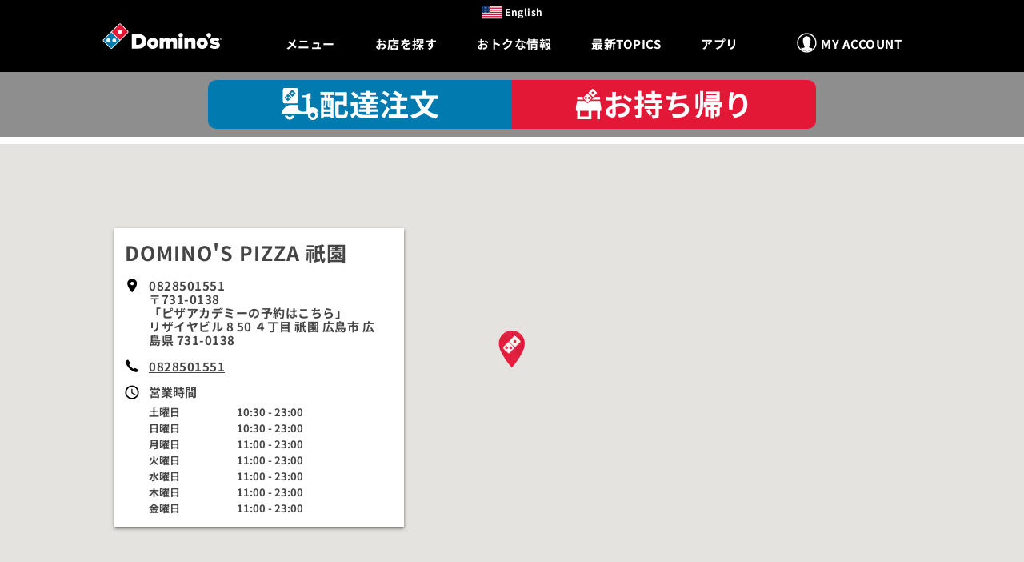

--- FILE ---
content_type: text/css
request_url: https://www.dominos.jp/sb/default-v1-css.css.vb075b485f62b5d4a2a9ff81f52f76775f97dda0d
body_size: 17123
content:
@font-face{font-family:'Oswald';src:url("/Content/Styles/font/oswald/oswald-bold-webfont.eot");src:url("/Content/Styles/font/oswald/oswald-bold-webfont.eot") format("embedded-opentype"),url("/Content/Styles/font/oswald/oswald-bold-webfont.woff2") format("woff2"),url("/Content/Styles/font/oswald/oswald-bold-webfont.woff") format("woff"),url("/Content/Styles/font/oswald/oswald-bold-webfont.ttf") format("truetype"),url("/Content/Styles/font/oswald/oswald-bold-webfont.svg") format("svg");font-weight:bold;font-style:normal;}@font-face{font-family:'Oswald';src:url("/Content/Styles/font/oswald/oswald-regular-webfont.eot");src:url("/Content/Styles/font/oswald/oswald-regular-webfont.eot?#iefix") format("embedded-opentype"),url("/Content/Styles/font/oswald/oswald-regular-webfont.woff2") format("woff2"),url("/Content/Styles/font/oswald/oswald-regular-webfont.woff") format("woff"),url("/Content/Styles/font/oswald/oswald-regular-webfont.ttf") format("truetype"),url("/Content/Styles/font/oswald/oswald-regular-webfont.svg#oswaldregular") format("svg");font-weight:normal;font-style:normal;}@font-face{font-family:'droid_sans';src:url("/Content/Styles/font/droidsans/droidsans-bold-webfont.eot");src:url("/Content/Styles/font/droidsans/droidsans-bold-webfont.eot?#iefix") format("embedded-opentype"),url("/Content/Styles/font/droidsans/droidsans-bold-webfont.woff2") format("woff2"),url("/Content/Styles/font/droidsans/droidsans-bold-webfont.woff") format("woff"),url("/Content/Styles/font/droidsans/droidsans-bold-webfont.ttf") format("truetype"),url("/Content/Styles/font/droidsans/droidsans-bold-webfont.svg#droid_sansbold") format("svg");font-weight:bold;font-style:normal;}@font-face{font-family:'droid_sans';src:url("/Content/Styles/font/droidsans/droidsans-webfont.eot");src:url("/Content/Styles/font/droidsans/droidsans-webfont.eot?#iefix") format("embedded-opentype"),url("/Content/Styles/font/droidsans/droidsans-webfont.woff2") format("woff2"),url("/Content/Styles/font/droidsans/droidsans-webfont.woff") format("woff"),url("/Content/Styles/font/droidsans/droidsans-webfont.ttf") format("truetype"),url("/Content/Styles/font/droidsans/droidsans-webfont.svg#droid_sansregular") format("svg");font-weight:normal;font-style:normal;}@font-face{font-family:'Oswald_Light';src:url("/Content/Styles/font/oswald/oswald-light-webfont.eot");src:url("/Content/Styles/font/oswald/oswald-light-webfont.eot?#iefix") format("embedded-opentype"),url("/Content/Styles/font/oswald/oswald-light-webfont.woff2") format("woff2"),url("/Content/Styles/font/oswald/oswald-light-webfont.woff") format("woff"),url("/Content/Styles/font/oswald/oswald-light-webfont.ttf") format("truetype"),url("/Content/Styles/font/oswald/oswald-light-webfont.svg#oswaldregular") format("svg");font-weight:normal;font-style:normal;}@font-face{font-family:'EvelethCleanRegular';src:url("/Content/Styles/font/eveleth/374389_0_0.eot");src:url("/Content/Styles/font/eveleth/374389_0_0.eot?#iefix") format("embedded-opentype"),url("/Content/Styles/font/eveleth/374389_0_0.woff2") format("woff2"),url("/Content/Styles/font/eveleth/374389_0_0.woff") format("woff"),url("/Content/Styles/font/eveleth/374389_0_0.ttf") format("truetype");font-weight:normal;font-style:normal;}@font-face{font-family:'EvelethCleanThin';src:url("/Content/Styles/font/eveleth/374389_1_0.eot");src:url("/Content/Styles/font/eveleth/374389_1_0.eot?#iefix") format("embedded-opentype"),url("/Content/Styles/font/eveleth/374389_1_0.woff2") format("woff2"),url("/Content/Styles/font/eveleth/374389_1_0.woff") format("woff"),url("/Content/Styles/font/eveleth/374389_1_0.ttf") format("truetype");font-weight:normal;font-style:normal;}@font-face{font-family:'NotoSansJP';font-style:normal;font-weight:400;src:url("/Content/Styles/font/noto-sans-japanese/noto-sans-jp-v42-japanese-regular.eot");src:local(''),url("/Content/Styles/font/noto-sans-japanese/noto-sans-jp-v42-japanese-regular.eot?#iefix") format('embedded-opentype'),url("/Content/Styles/font/noto-sans-japanese/noto-sans-jp-v42-japanese-regular.woff2") format('woff2'),url("/Content/Styles/font/noto-sans-japanese/noto-sans-jp-v42-japanese-regular.woff") format('woff'),url("/Content/Styles/font/noto-sans-japanese/noto-sans-jp-v42-japanese-regular.svg#NotoSansJP") format('svg');}@font-face{font-family:'Futura';font-style:normal;font-weight:400;src:url("/Content/Styles/font/futura/futura-pt-cond-extra-bold.eot");src:local(''),url("/Content/Styles/font/futura/futura-pt-cond-extra-bold.eot?#iefix") format('embedded-opentype'),url("/Content/Styles/font/futura/futura-pt-cond-extra-bold.woff2") format('woff2'),url("/Content/Styles/font/futura/futura-pt-cond-extra-bold.woff") format('woff'),url("/Content/Styles/font/futura/futura-pt-cond-extra-bold.ttf") format('truetype'),}html,body,div,span,applet,object,iframe,h1,h2,h3,h4,h5,h6,p,blockquote,pre,a,abbr,acronym,address,big,cite,code,del,dfn,em,img,ins,kbd,q,s,samp,small,strike,strong,sub,sup,tt,var,b,u,i,center,dl,dt,dd,ol,ul,li,fieldset,form,label,legend,table,caption,tbody,tfoot,thead,tr,th,td,article,aside,canvas,details,embed,figure,figcaption,#footer,header,hgroup,menu,#nav,output,ruby,section,summary,time,mark,audio,video,button,input,select{margin:0;padding:0;border:0;font-size:100%;font:inherit;vertical-align:baseline;text-decoration:none;color:#454545;}article,aside,details,figcaption,figure,#footer,header,hgroup,menu,#nav,section{display:block;}blockquote,q{quotes:none;}blockquote:before,blockquote:after,q:before,q:after{content:'';content:none;}table{border-collapse:collapse;border-spacing:0;}#debug-info{color:black;padding:0;font-size:10px;width:100%;position:absolute;bottom:20px;z-index:200;}.JP #debug-info{color:transparent !important;}#debug-info{color:black;padding:0;font-size:10px;width:100%;position:absolute;bottom:20px;z-index:200;display:none;}.JP_v1 #debug-info{color:#fff;position:unset;}.hero-image,.hero-image{background-image:linear-gradient(transparent,transparent);height:400px;background-position:center !important;background-repeat:no-repeat !important;background-size:cover !important;position:relative;}@media (min-width:768px){.hero-image,.hero-image{height:500px;}}html{background-color:#fff;font-family:"NotoSansJP","droid_sans",verdana,geneva,sans-serif;font-size:62.5%;}body{line-height:1;font-size:1.6rem;}html,body{min-height:100%;position:relative;}#wrapper{overflow:hidden;min-height:100%;position:relative;}h1,h2,h3{font-family:"Oswald",impact,charcoal,sans-serif;letter-spacing:1px;text-transform:uppercase;}h1{font-size:30px;padding:10px 0;}h2{font-size:24px;padding:10px 0;}h3{font-size:18px;padding:10px 0;}.gridArticle h2,.gridArticle h3,.gridArticle h4{text-transform:none;}.gridArticle h4{font-size:16px;padding:10px 0;font-weight:bold;}hr{margin:0;border:none;border-top:1px dotted black;}a{text-transform:uppercase;letter-spacing:0.5px;z-index:500;}a :focus{text-decoration:underline;}sup{font-size:xx-small;vertical-align:super;margin:0;padding:0;border:0;text-decoration:none;}.bold{font-weight:bold;}#nav{background-color:black;}#footer{background-color:white;}#footer{position:absolute;bottom:0;width:100%;height:580px;z-index:100;}p,li{font-size:14px;line-height:18px;font-weight:normal;font-style:normal;letter-spacing:0.5px;}p{word-break:break-word;padding-top:10px;}form{display:inline-block;width:100%;}select{width:inherit;}input{width:160px;padding-left:5px;color:black;margin-right:10px;font-family:"NotoSansJP","droid_sans",verdana,geneva,sans-serif;text-align:left;letter-spacing:1px;background-color:white;border:1px solid grey;}img{width:100%;padding-top:5px;}span img{width:auto !important;}.content{position:relative;max-width:1024px;margin:78px auto 0 auto;padding:20px 20px 0 20px;z-index:100;}.content div{z-index:100;}#footer-spacer{padding-bottom:580px;}.header,.footer-block,.declaration{display:-webkit-box;display:-moz-box;display:-ms-flexbox;display:-webkit-flex;display:flex;justify-content:space-between;-webkit-justify-content:space-between;-moz-justify-content:space-between;-ms-justify-content:space-between;padding:0px 20px;max-width:1024px;margin:0 auto;}.header *{color:white;}.footer-block *{color:#454545;}.no-underline{text-decoration:none !important;}.link{font-weight:bold;text-decoration:none;font-size:12px;position:relative;padding-right:15px;}.link:focus,.link:hover{text-decoration:underline;}.link:after{content:"";position:relative;width:0;height:0px;top:-3px;right:-10px;font-size:0px;border-top:4px solid transparent;border-left:4px solid #454545;border-bottom:4px solid transparent;}.link:after _::-webkit-:not(:root:root),.link:after{font-size:0.5px;}.breadcrumb-last{font-weight:normal;text-transform:uppercase;font-size:12px;}.tile > .column > div{margin:0 10px;}.tile > .column > div.black-transparent-bg,.tile > .column > div.white-black-tile-bg,.tile > .column > div.white-red-tile-bg{margin-bottom:10px;}.black-transparent-bg-v1{background:rgba(0,0,0,0.05) url("/Content/Images/transparent.gif") 0 0 repeat;}.black-transparent-bg-v1.container,.black-transparent-bg-v1.row{margin-bottom:10px;}.white-black-tile-bg{background-color:#fffff3;color:black !important;border:7px solid black;box-shadow:inset 2px 2px 5px black,2px 0px 2px black;}.white-black-tile-bg *{color:black;}.white-red-tile-bg{background-color:#fffff3;color:black !important;border:7px solid #bf0030;box-shadow:inset 2px 2px 5px #bf0030,2px 0px 2px #bf0030;}.white-red-tile-bg *{color:black;}.searchstate{-webkit-flex:3;-moz-flex:3;-ms-flex:3;flex:3;padding:0 10px 0 0;}.searchbutton{-webkit-flex:1;-moz-flex:1;-ms-flex:1;flex:1;align-self:flex-end;-webkit-align-self:flex-end;-moz-align-self:flex-end;-ms-align-self:flex-end;width:100px;font-size:12px !important;}.searchtext{font-size:10px;padding:10px 0;}.video-wrapper{position:relative;padding-bottom:56.25%;padding-top:25px;height:0;display:block;}.video-wrapper iframe{position:absolute;top:0;left:0;width:100%;height:100%;}#nav{position:fixed;top:0;right:0;left:0;z-index:1300;height:70px;}#responsive-mobile-menu .local-store-widget{display:none;}@media (max-width:768px){#responsive-mobile-menu .local-store-widget{display:none;}#responsive-mobile-menu .local-store-widget span.store-name{font-size:20px !important;}}.back-link{text-transform:uppercase;letter-spacing:0.5px;z-index:500;font-weight:bold;position:relative;display:inline-block;padding-left:20px;color:white;}.back-link :focus{text-decoration:underline;}.back-link:before{content:"";position:absolute;width:0;height:0;margin-top:-6px;top:50%;margin-left:6px;border:6px solid transparent;border-left-color:#fff;-ms-transform:rotate(180deg);-webkit-transform:rotate(180deg);transform:rotate(180deg);left:-6px;}.back-link:focus,.back-link:hover{text-decoration:underline;cursor:pointer;}hero{-webkit-background-size:cover;-moz-background-size:cover;-o-background-size:cover;background-size:cover;background-repeat:no-repeat;background-position:center bottom;min-height:500px;max-height:500px;width:100%;display:block;}.visually-hidden{position:absolute;left:-999em;}.background-overlay{position:absolute;top:0;margin:0 25px 0 -25px;width:1074px;height:100%;z-index:10;pointer-events:none;}.background-feature-left{position:absolute;top:200px;left:-400px;height:600px;width:400px;z-index:0 !important;background:transparent url("/Content/Images/Feature-Left-White.png") 0 0 no-repeat;}.fr-FR .background-feature-left{background:transparent url("/Content/Images/Feature-Left-Fr.png") 0 0 no-repeat;background-position:right;width:485px;left:-485px;}.background-feature-right{position:absolute;right:-400px;top:800px;background:transparent url("/Content/Images/Feature-Right-White.png") 0 0 no-repeat;height:600px;width:400px;z-index:0 !important;}.fr-FR .background-feature-right{background:transparent url("/Content/Images/Feature-Right-Fr.png") 0 0 no-repeat;}.background-feature-footer{margin-top:10px;width:100%;max-width:1024px;display:block;margin:0 auto;background-image:url("/Content/Images/Feature-Footer-White.png");min-height:300px;background-size:100%;background-position:bottom center;background-repeat:no-repeat;z-index:0 !important;}.fr-FR .background-feature-footer{background-image:url("/Content/Images/Feature-Footer-Fr.png");}.gridArticlecontainer.JP{background-image:url("/Content/Images/JP_Background.jpg");box-shadow:10px 20px 95px 35px black inset;}.gridArticle p > a{text-decoration:underline;text-transform:none;}.gridArticle p > a:focus,.gridArticle p > a:hover{text-decoration:underline;}.gridArticle p > span.link-with-arrow > a{text-decoration:underline;font-weight:bold;font-size:12px;position:relative;padding-right:15px;text-transform:uppercase;}.gridArticle p > span.link-with-arrow > a:focus,.gridArticle p > span.link-with-arrow > a:hover{text-decoration:underline;}.gridArticle p > span.link-with-arrow > a:after{content:"";position:relative;width:0;height:0px;top:-3px;right:-10px;font-size:0px;border-top:4px solid transparent;border-left:4px solid #454545;border-bottom:4px solid transparent;}.gridArticle p > span.link-with-arrow > a:after _::-webkit-:not(:root:root),.gridArticle p > span.link-with-arrow > a:after{font-size:0.5px;}.gridArticle em{font-style:italic;}.gridArticle ul{list-style-position:outside;list-style-type:disc;padding-left:15px;}.gridArticle ul#region-links{text-indent:0px;}.gridArticle strong{font-weight:bold;}@media (max-width:1200px){.background-feature-left,.background-feature-right,pizzamenus.background-feature-right{background:none;display:none !important;}}@media (max-width:768px){.background-feature-footer{min-height:200px;}.content{padding:10px 0 0 0;}}@media (max-width:414px){.background-feature-footer{min-height:100px;}#nav{height:120px;}.JP .background-feature-middle{min-height:50px;}.JP .background-feature-middle #bannerBase{min-height:50px;}.JP .background-feature-middle #bannerLeft{width:45%;}.JP .background-feature-middle #bannerRight{width:53%;}}.JP_v1{}.JP_v1 .evelethcleanthin{font-family:"evelethcleanthin";}.JP_v1 .notosansjp{font-family:"NotoSansJP";}.JP_v1 .futura{font-family:"Futura";}.JP_v1 .grid-section > div{margin-bottom:40px;}.JP_v1 .umb-flex .umb-flex-image{padding:20px;}.JP_v1 .blue-btn-v1{background-color:#007aaf;border-color:#007aaf;color:white;border-radius:3px;padding:7px 40px 7px 10px;cursor:pointer;}.JP_v1 .blue-btn-v1 *{color:white;padding:0px;}.JP_v1 .blue-btn-v1:hover{background-color:#047;border-color:#047;}.JP_v1 .blue-btn-v1 a,.JP_v1 .blue-btn-v1 a:hover{text-decoration:none;}.JP_v1 .blue-btn-v1:nth-child(n+1){margin-bottom:10px;}.JP_v1 .right-focused-bg,.JP_v1 .left-focused-bg{height:395px;width:100%;background-repeat:no-repeat;background-position:center center !important;}.JP_v1 .right-focused-bg .container,.JP_v1 .left-focused-bg .container{height:100%;}.JP_v1 .right-focused-bg .container .column,.JP_v1 .left-focused-bg .container .column{display:table;height:100%;}.JP_v1 .right-focused-bg .container .column > div,.JP_v1 .left-focused-bg .container .column > div{display:table-cell;vertical-align:bottom;}.JP_v1 .right-focused-bg .container .column > div p,.JP_v1 .left-focused-bg .container .column > div p{padding:20px;font-size:25px;}.JP_v1 .white-text{color:white !important;}.JP_v1 .black-text{color:black;}.JP_v1 .grey-text{color:#454545;}.JP_v1 .umb-heading-1{font-size:40px !important;}.JP_v1 umb-heading-4{font-size:20px;font-style:normal;}@media (max-width:768px){.JP_v1 .break-word{display:block;clear:both;margin-top:10px;}.JP_v1 .right-focused-bg{background-position:top 0 right -150px !important;}.JP_v1 .left-focused-bg{background-position:top 0 left -150px !important;}.JP_v1 .grid-section > div{margin-bottom:30px;}.JP_v1 .umb-flex > div.container > div.row.clearfix.tile{flex-direction:column;}.JP_v1 .umb-flex > div.container > div.row.clearfix.tile .column > .umb-flex-child{padding-top:50px;padding-bottom:50px;}}.JP_v1 .umb-flex > div.container > div.row.clearfix.tile{display:flex;}.JP_v1 .umb-flex > div.container > div.row.clearfix.tile .column{flex-direction:column;justify-content:center;display:flex;}.JP_v1 .non-responsive-image{width:unset;}.JP_v1 .nav-spacer-hide{margin-top:70px;}.JP_v1 #footer{position:unset !important;height:initial !important;}.JP_v1 #footer-spacer{display:none;}.JP_v1 .gridArticle.content{max-width:100%;padding:initial;}.JP_v1 .gridArticle.content .container{max-width:1024px;}@media (max-width:600px){.JP_v1 .gridArticle.content .col-sm-6.col-md-4{margin-bottom:20px;}}@media (min-width:600px){.JP_v1 .gridArticle.content .col-sm-6.col-md-4{width:33.33333333%;}}.JP_v1 .gridArticle.content div{z-index:unset;}.JP_v1 .background-image-target.content{padding:initial;}.JP_v1 .header *{font-size:15px;}.JP_v1 .menuitem > li{padding:0 25px;}.JP_v1 .background-feature-left,.JP_v1 .background-feature-right,.JP_v1 .background-feature-footer{background:none !important;display:none;}.JP_v1 #back-to-container{display:block;background-color:#454545;padding:0 10px;margin:0;}.JP_v1 #back-to-container a{font-family:NotoSansJP,EvelethCleanRegular;font-size:15px;font-weight:normal;letter-spacing:1.2px;line-height:40px;text-decoration:none;color:#fff;}.JP_v1 .home-local-deals-row{background-color:white !important;}.JP_v1 .home-image-row .container .column > div{margin:0 0 -5px 0 !important;}.JP_v1 .home-image-row p{padding:0;}.JP_v1 .home-text-row{background-color:#f0f0f0 !important;padding:20px 0;}.JP_v1 .offers-search-row{height:600px;}.JP_v1 .offers-deals-row{background-color:#545454 !important;}.JP_v1 .store-search-row{height:600px;}.JP_v1 .store-region-row{background-color:#fff;text-align:center;}.JP_v1 .store-region-row .container{box-shadow:0 2px 4px 0 rgba(0,0,0,0.5);display:inline-block;margin:8px;padding:0 10px;text-align:left;}.JP_v1 .region-heading-row img{object-fit:cover;object-position:center;height:220px;}.JP_v1 .region-heading-row .text{position:absolute;bottom:15px;left:15px;text-shadow:0 2px 4px #000000;font-size:40px;}.JP_v1 .region-heading-row .text span:first-of-type{font-family:NotoSansJP,EvelethCleanThin;letter-spacing:1.6px;display:block;}.JP_v1 .region-heading-row .text span:last-of-type{font-family:NotoSansJP,EvelethCleanRegular;letter-spacing:1.8px;}.JP_v1 .region-stores-row{margin:20px 0;}.JP_v1 .region-stores-row .store-search-results{max-width:768px;margin:0 auto;justify-content:space-between;}.JP_v1 .region-stores-row .store-search-results .store-region-heading{width:100%;padding:0px 10px 10px 4px;}.JP_v1 .region-stores-row .store-search-results .store-region-heading .region-label{color:#454545;float:left;font-family:NotoSansJP,EvelethCleanRegular;letter-spacing:1.8px;line-height:initial;}.JP_v1 .region-stores-row .store-search-results .store-region-heading .region-name{color:#454545;float:left;font-family:NotoSansJP,EvelethCleanThin;letter-spacing:1.8px;line-height:initial;}.JP_v1 .region-stores-row .store-information{height:auto;min-width:250px;max-width:46%;flex:1;background:#fff;margin:5px;box-shadow:0px 2px 4px 0 rgba(0,0,0,0.5);position:relative;}.JP_v1 .region-stores-row .store-information p{width:80%;padding:0;margin:0;line-height:initial;}.JP_v1 .region-stores-row .store-information h4{padding:0;margin:0 0 3px;}.JP_v1 .region-stores-row .store-information a{font-family:-apple-system,BlinkMacSystemFont,"Segoe UI",Roboto,Helvetica,Arial,sans-serif,"Apple Color Emoji","Segoe UI Emoji","Segoe UI Symbol";font-weight:500;color:#454545;font-size:14px;letter-spacing:0;}.JP_v1 .region-stores-row .store-information h4 > a{font-family:NotoSansJP,EvelethCleanRegular;font-size:15px;letter-spacing:0;}.JP_v1 .region-stores-row .store-information a.btn{background-color:transparent;border-color:transparent;color:#e21e3d;top:50%;right:10px;font-size:15px;font-family:-apple-system,BlinkMacSystemFont,"Segoe UI",Roboto,Helvetica,Arial,sans-serif,"Apple Color Emoji","Segoe UI Emoji","Segoe UI Symbol";font-weight:bold;display:inline;position:absolute;text-align:right;padding:0;margin:0;z-index:unset;}.JP_v1 .region-stores-row .store-information a.btn:after{content:unset;}.JP_v1 .region-text-row{max-width:768px;margin:30px auto 40px;}.JP_v1 .region-text-row p{font-family:-apple-system,BlinkMacSystemFont,"Segoe UI",Roboto,Helvetica,Arial,sans-serif,"Apple Color Emoji","Segoe UI Emoji","Segoe UI Symbol";font-size:16px;letter-spacing:0;color:#000;}.JP_v1 .region-text-row a{font-family:-apple-system,BlinkMacSystemFont,"Segoe UI",Roboto,Helvetica,Arial,sans-serif,"Apple Color Emoji","Segoe UI Emoji","Segoe UI Symbol";font-size:16px;letter-spacing:0;color:#000;}.JP_v1 .inside-dominos-about-row .container .column > div{margin:40px 100px !important;}.JP_v1 .inside-dominos-about-row h1{font-family:-apple-system,BlinkMacSystemFont,"Segoe UI",Roboto,Helvetica,Arial,sans-serif,"Apple Color Emoji","Segoe UI Emoji","Segoe UI Symbol";font-size:20px;font-weight:900;font-style:normal;letter-spacing:0;color:white;padding:0;line-height:28px;text-transform:capitalize;}.JP_v1 .inside-dominos-about-row p{font-family:-apple-system,BlinkMacSystemFont,"Segoe UI",Roboto,Helvetica,Arial,sans-serif,"Apple Color Emoji","Segoe UI Emoji","Segoe UI Symbol";font-size:18px;font-weight:normal;letter-spacing:0;color:white;padding:0;}.JP_v1 .inside-dominos-about-row p a{font-family:-apple-system,BlinkMacSystemFont,"Segoe UI",Roboto,Helvetica,Arial,sans-serif,"Apple Color Emoji","Segoe UI Emoji","Segoe UI Symbol";color:white;text-decoration:none;font-style:normal;font-weight:900;font-size:18px;display:block;text-align:center;margin-top:20px;}.JP_v1 .inside-dominos-about-row #more-about-dominos-button{display:none;}.JP_v1 .inside-dominos-about-row #more-about-dominos{display:block;}.JP_v1 .inside-dominos-links-row .container .column > div{margin:0 2px -2px !important;}.JP_v1 .inside-dominos-links-row p{padding:0;}@media (min-width:768px){.JP_v1 .menuitem > li.header-menu-link.hide-on-lg{display:none !important;}}@media (max-width:768px) and (orientation:portrait){.JP_v1 .menuitem > li.header-menu-link.hide-on-md{display:none !important;}.JP_v1 .menuitem > li.header-menu-link.hide-on-sm{border-right:none;}.JP_v1 .region-stores-row{margin:0 0 20px;}.JP_v1 .region-text-row{margin:20px 30px 30px;}}@media (max-width:767px){.JP_v1 .menuitem > li.header-menu-link.hide-on-md{display:none !important;}.JP_v1 .menuitem > li.header-menu-link.hide-on-sm{border-right:none;}}@media (max-width:440px){.JP_v1 .menuitem > li.header-menu-link.hide-on-sm{display:none !important;}.JP_v1 .menuitem > li.header-menu-link.last-visible-on-sm{border-right:none;}.JP_v1 .region-stores-row .store-information{max-width:initial;}.JP_v1 .inside-dominos-about-row .container .column > div{margin:35px 40px 30px !important;}.JP_v1 .inside-dominos-about-row #more-about-dominos-button{display:block;}.JP_v1 .inside-dominos-about-row #more-about-dominos{display:none;}.JP_v1 .inside-dominos-links-row .container .column > div{margin:0 0 -5px 0 !important;}}@media (max-width:880px){.JP_v1 .nav-spacer-hide{margin-top:60px;}}.JP_v1 .store-finder-regional-page #storeFinderV1Section{height:180px;margin-top:unset;background-color:unset;}.JP_v1 .store-finder-regional-page #storeFinderV1Section .findLocalStoreLabel{color:#454545;}.JP_v1 .store-finder-regional-page #storeFinderV1Section .use-my-location li a span{color:#454545;}.JP_v1 .padding-left-10px{padding-left:10px !important;}.JP_v1 .padding-right-10px{padding-right:10px !important;}.JP_v1 .padding-bottom-10px{padding-bottom:10px !important;}.JP_v1 .padding-top-10px{padding-top:10px !important;}.JP_v1 .padding-top-15px{padding-top:15px !important;}.JP_v1 .padding-10px{padding:10px !important;}.JP_v1 .padding-left-20px{padding-left:20px !important;}.JP_v1 .padding-right-20px{padding-right:20px !important;}.JP_v1 .padding-bottom-20px{padding-bottom:20px !important;}.JP_v1 .padding-top-20px{padding-top:20px !important;}.JP_v1 .padding-20px{padding:20px !important;}.JP_v1 .padding-left-30px{padding-left:30px !important;}.JP_v1 .padding-right-30px{padding-right:30px !important;}.JP_v1 .padding-bottom-30px{padding-bottom:30px !important;}.JP_v1 .padding-top-30px{padding-top:30px !important;}.JP_v1 .padding-30px{padding:30px !important;}.JP_v1 .padding-left-40px{padding-left:40px !important;}.JP_v1 .padding-right-40px{padding-right:40px !important;}.JP_v1 .padding-bottom-40px{padding-bottom:40px !important;}.JP_v1 .padding-top-40px{padding-top:40px !important;}.JP_v1 .padding-40px{padding:40px !important;}.JP_v1 .padding-left-50px{padding-left:50px !important;}.JP_v1 .padding-right-50px{padding-right:50px !important;}.JP_v1 .padding-bottom-50px{padding-bottom:50px !important;}.JP_v1 .padding-top-50px{padding-top:50px !important;}.JP_v1 .padding-50px{padding:50px !important;}.JP_v1 .padding-left-60px{padding-left:60px !important;}.JP_v1 .padding-right-60px{padding-right:60px !important;}.JP_v1 .padding-bottom-60px{padding-bottom:60px !important;}.JP_v1 .padding-top-60px{padding-top:60px !important;}.JP_v1 .padding-60px{padding:60px !important;}.JP_v1 .padding-left-70px{padding-left:70px !important;}.JP_v1 .padding-right-70px{padding-right:70px !important;}.JP_v1 .padding-bottom-70px{padding-bottom:70px !important;}.JP_v1 .padding-top-70px{padding-top:70px !important;}.JP_v1 .padding-70px{padding:70px !important;}.JP_v1 .padding-left-80px{padding-left:80px !important;}.JP_v1 .padding-right-80px{padding-right:80px !important;}.JP_v1 .padding-bottom-80px{padding-bottom:80px !important;}.JP_v1 .padding-top-80px{padding-top:80px !important;}.JP_v1 .padding-80px{padding:80px !important;}.JP_v1 .padding-left-90px{padding-left:90px !important;}.JP_v1 .padding-right-90px{padding-right:90px !important;}.JP_v1 .padding-bottom-90px{padding-bottom:90px !important;}.JP_v1 .padding-top-90px{padding-top:90px !important;}.JP_v1 .padding-90px{padding:90px !important;}.JP_v1 .padding-left-100px{padding-left:100px !important;}.JP_v1 .padding-right-100px{padding-right:100px !important;}.JP_v1 .padding-bottom-100px{padding-bottom:100px !important;}.JP_v1 .padding-top-100px{padding-top:100px !important;}.JP_v1 .padding-100px{padding:100px !important;}.JP_v1 .resp-container{position:relative;overflow:hidden;height:700px;}.JP_v1 .resp-container .resp-iframe{position:relative;top:0;left:0;width:100%;border:0;height:inherit;}i.fa{display:inline-block;width:24px;height:24px;vertical-align:middle;padding-top:0;background-repeat:no-repeat;}i.fa.fa-phone{background-image:url("/Content/Images/font-awesome/phone_000_24.png");}i.fa.fa-clock{background-image:url("/Content/Images/font-awesome/clock-o_000_24.png");}i.fa.fa-map-marker{background-image:url("/Content/Images/font-awesome/map-marker_000_24.png");}i.fa.fa-bars{background-image:url("/Content/Images/font-awesome/bars_fff_32.png");}i.fa.fa-chevron-left{background-image:url("/Content/Images/font-awesome/chevron-left_000_36.png");}i.fa.fa-chevron-right{background-image:url("/Content/Images/font-awesome/chevron-right_000_36.png");}i.fa.fa-check-circle{background-image:url("/Content/Images/font-awesome/check-circle_000_24.png");}i.fa.fa-file-pdf{background-image:url("/Content/Images/font-awesome/file-pdf-o_000_20.png");}i.fa.fa-long-arrow{background-image:url("/Content/Images/font-awesome/long-arrow-right_000_24.png");}i.fa.fa-star-half{background-image:url("/Content/Images/font-awesome/star-half-o_000_14.png");}i.fa.fa-star-o{background-image:url("/Content/Images/font-awesome/star-o_000_14.png");}i.fa.fa-star{background-image:url("/Content/Images/font-awesome/star_000_14.png");}i.fa.fa-star-half,i.fa.fa-star-o,i.fa.fa-star{width:14px;height:14px;}i.fa.fa-chevron-left,i.fa.fa-chevron-right{width:36px;height:36px;opacity:0.5;}.JP_v1 i.fa.fa-bars{background-image:url("/Content/Images/font-awesome/bars_000_32.png");}.JP_v1 i.fa.fa-map-marker{background-image:url("/Content/Images/font-awesome/map-marker_000_24.png");}.JP_v1 i.fa.fa-phone{background-image:url("/Content/Images/font-awesome/phone_000_24.png");}.JP_v1 i.fa.fa-clock{background-image:url("/Content/Images/font-awesome/clock-o_000_24.png");}.JP_v1 i.fa.fa-star{background-image:url("/Content/Images/font-awesome/star_000_14.png");background-size:contain;width:25px;height:25px;margin:0 2px;}.JP_v1 i.fa.fa-star-half{background-image:url("/Content/Images/font-awesome/star-half-o_000_14.png");background-size:contain;width:25px;height:25px;margin:0 2px;}.JP_v1 i.fa.fa-star-o{background-image:url("/Content/Images/font-awesome/star-o_000_14.png");background-size:contain;width:25px;height:25px;margin:0 2px;}.JP_v1 i.fa{display:inline-block;width:24px;height:24px;vertical-align:middle;padding-top:0;background-repeat:no-repeat;}.JP_v1 i.fa.fa-phone{background-image:url("/Content/Images/font-awesome/phone_000_24.png");}.JP_v1 i.fa.fa-clock{background-image:url("/Content/Images/font-awesome/clock-o_000_24.png");}.JP_v1 i.fa.fa-map-marker{background-image:url("/Content/Images/font-awesome/map-marker_000_24.png");}.JP_v1 i.fa.fa-bars{background-image:url("/Content/Images/font-awesome/bars_fff_32.png");}.JP_v1 i.fa.fa-chevron-left{background-image:url("/Content/Images/font-awesome/chevron-left_000_36.png");}.JP_v1 i.fa.fa-chevron-right{background-image:url("/Content/Images/font-awesome/chevron-right_000_36.png");}.JP_v1 i.fa.fa-check-circle{background-image:url("/Content/Images/font-awesome/check-circle_000_24.png");}.JP_v1 i.fa.fa-file-pdf{background-image:url("/Content/Images/font-awesome/file-pdf-o_000_20.png");}.JP_v1 i.fa.fa-long-arrow{background-image:url("/Content/Images/font-awesome/long-arrow-right_000_24.png");}.JP_v1 i.fa.fa-star-half{background-image:url("/Content/Images/font-awesome/star-half-o_000_14.png");}.JP_v1 i.fa.fa-star-o{background-image:url("/Content/Images/font-awesome/star-o_000_14.png");}.JP_v1 i.fa.fa-star{background-image:url("/Content/Images/font-awesome/star_000_14.png");}.JP_v1 i.fa.fa-star-half,.JP_v1 i.fa.fa-star-o,.JP_v1 i.fa.fa-star{width:14px;height:14px;}.JP_v1 i.fa.fa-chevron-left,.JP_v1 i.fa.fa-chevron-right{width:36px;height:36px;opacity:0.5;}.btn,.blue-button,.red-button{max-width:100px;min-width:100px;font-family:"oswald";text-transform:uppercase;text-align:left;letter-spacing:1px;font-size:12px;border-radius:3px;padding:10px;padding-right:0;cursor:pointer;color:white;-webkit-box-sizing:border-box;-moz-box-sizing:border-box;box-sizing:border-box;}.btn *,.blue-button *,.red-button *{color:white;}.btn.next,.blue-button,.red-button{padding-right:18px;position:relative;}.btn.next:after,.blue-button:after,.red-button:after{content:"";width:0;height:0;position:absolute;right:6px;top:50%;margin-top:-6px;border:6px solid transparent;border-left:6px solid #454545;border-left:6px solid white;-webkit-box-sizing:inherit;-moz-box-sizing:inherit;box-sizing:inherit;}.btn.search,.btn.store,.blue-button{background-color:#007AAF;border-color:#007AAF;}.btn.search:hover,.btn.search:focus,.btn.store:hover,.btn.store:focus,.blue-button:hover,.blue-button:focus{background-color:#047;border-color:#047;cursor:pointer;}.btn.store{display:-webkit-box;display:-moz-box;display:-ms-flexbox;display:-webkit-flex;display:flex;flex-flow:row wrap;-webkit-flex-flow:row wrap;-moz-flex-flow:row wrap;-ms-flex-flow:row wrap;align-self:center;-webkit-align-self:center;-moz-align-self:center;-ms-align-self:center;margin-top:15px;}.btn.store.offers,.btn.order,.red-button{background-color:#E21836;border-color:#E21836;}.btn.store.offers:hover,.btn.store.offers:focus,.btn.order:hover,.btn.order:focus,.red-button:hover,.red-button:focus{background-color:#b6132c;border-color:#b6132c;}.blue-button,.red-button{display:inline-block;min-width:0;max-width:100%;padding:7px 40px 7px 10px;margin:2px;}.order-now-button{margin-top:15px;line-height:20px;}.OLO_button{-webkit-flex:1;-moz-flex:1;-ms-flex:1;flex:1;align-self:center;-webkit-align-self:center;-moz-align-self:center;-ms-align-self:center;-ms-transform:translateZ(1px);-webkit-transform:translateZ(1px);-moz-transform:translateZ(1px);-o-transform:translateZ(1px);transform:translateZ(1px);background-size:contain;background-repeat:no-repeat;height:150px;width:150px;margin:10px 0 -150px 0;z-index:10000;cursor:hand;cursor:pointer;}.OLO_button:hover{-ms-transform:scale(1.1);-webkit-transform:scale(1.1);-moz-transform:scale(1.1);-o-transform:scale(1.1);transform:scale(1.1);-webkit-transition:all 0.3s ease;-moz-transition:all 0.3s ease;-ms-transition:all 0.3s ease;-o-transition:all 0.3s ease;transition:all 0.3s ease;}.OLO_button_mobile{display:none;}.logo{-webkit-flex:1;-moz-flex:1;-ms-flex:1;flex:1;height:50px;width:200px;background-size:contain;background-repeat:no-repeat;margin:20px 0;margin-right:10px;}.menuitem{align-items:center;-webkit-align-items:center;-moz-align-items:center;-ms-align-items:center;font-family:"Oswald",impact,charcoal,sans-serif;letter-spacing:1px;display:-webkit-box;display:-moz-box;display:-ms-flexbox;display:-webkit-flex;display:flex;justify-content:space-between;-webkit-justify-content:space-between;-moz-justify-content:space-between;-ms-justify-content:space-between;position:relative;}.JP_v1 #nav,.JP_v1 .nav-spacer{height:91px;}.menuitem > li{display:inline-block;line-height:20px;font-size:16px;padding:0 15px;font-weight:bold;text-align:center;}.menuitem > li:last-child{border:none;}.menu-active > a{color:#59B4E5;}#responsive-mobile-menu{display:none;}#hamburger-menu-link{display:none;cursor:pointer;width:32px;height:32px;}#mobile-menu-link{display:none;}#desktop-menu-link{display:inline-block;}#responsive-mobile-menu ul:first-child > li{display:none;}#responsive-mobile-menu *{color:white;}@media (max-width:768px){#mobile-menu-link{display:inline-block;}#desktop-menu-link{display:none;}.JP_v1 .logo{margin-top:0px !important;}.nav-spacer{height:82px;}}@media (max-width:768px){.JP_v1 #mobile-menu-link-phone-no{margin-top:16px;}.JP_v1 #mobile-menu-link-phone-no-link{display:block !important;margin-top:0 !important;}}@media (min-width:570px){.header{justify-content:space-between;-webkit-justify-content:space-between;-moz-justify-content:space-between;-ms-justify-content:space-between;}}@media (min-width:605px){.JP .OLO_button_mobile{display:none !important;}}@media (max-width:604px){.OLO_button_mobile{display:block;cursor:pointer;padding:0 20px 10px;}.OLO_button_mobile .btn{font-size:20px !important;min-width:100%;}.OLO_button_mobile .btn.next:after{margin-top:-8px;border:8px solid transparent !important;border-left:8px solid white !important;}#OLO_button_desktop_link{display:none;z-index:10000 !important;}.shrink-page{-ms-transform:translate3d(-240px,0,0);-webkit-transform:translate3d(-240px,0,0);-moz-transform:translate3d(-240px,0,0);-o-transform:translate3d(-240px,0,0);transform:translate3d(-240px,0,0);-moz-transition:-moz-transform 0.3s ease-in-out;-webkit-transition:-webkit-transform 0.3s ease-in-out;-o-transition:-o-transform 0.3s ease-in-out;transition:all 0.3s ease-in-out;}.expand{display:block !important;height:100%;background-color:black;z-index:9000;position:fixed;right:-240px;width:250px;}.expand li{font-size:18px;padding:5px 20px;margin:5px;margin-top:20px;}.expand li a{width:100%;font-family:"Oswald",impact,charcoal,sans-serif;}.expand li > ul > li{font-size:14px;padding:0;margin:5px;}.expand li > ul > li > img{padding:5px;margin:5px;}.expand li > ul > li > a{font-family:"NotoSansJP","droid_sans",verdana,geneva,sans-serif;padding:3px 8px;display:table-cell;}.expand li > ul > li > i.fa.fa-long-arrow{display:inline-block;float:left;}#hamburger-menu-link{display:inline-block;vertical-align:middle;margin-top:30px;}#hamburger-menu-link.hide-on-md{display:none;}.menuitem li:nth-child(5){border:none;}.menuitem li:last-child{border:none;display:none;}.OLO_button{display:none;}}@media (min-width:415px) and (max-width:768px){.JP #hamburger-menu-link{display:inline-block;vertical-align:middle;margin-top:25px;}.JP #hamburger-menu-link.hide-on-md{display:none;}.JP #rotating-banner,.JP #video-panel{margin-top:auto;}.JP .headerLogo{margin:0 auto !important;}.JP .logo{background-image:url("/Content/Images/logo.png") !important;width:150px !important;min-width:150px !important;max-width:150px !important;}}@media (min-width:576px) and (max-width:604px){.en-JP .headerLogo{margin-top:5px !important;}.en-JP #mobile-menu-link-phone-no-link{margin-top:8px !important;}}@media (min-width:415px) and (max-width:575px){.en-JP #hamburger-menu-link{margin-top:20px;}.en-JP .headerLogo{margin-top:10px !important;}.en-JP .logo{margin-top:5px;}}@media (max-width:768px){.JP_v1.shrink-page{-ms-transform:translate3d(-240px,0,0);-webkit-transform:translate3d(-240px,0,0);-moz-transform:translate3d(-240px,0,0);-o-transform:translate3d(-240px,0,0);transform:translate3d(-240px,0,0);-moz-transition:-moz-transform 0.3s ease-in-out;-webkit-transition:-webkit-transform 0.3s ease-in-out;-o-transition:-o-transform 0.3s ease-in-out;transition:all 0.3s ease-in-out;}.JP .expand{display:block !important;height:100%;background-color:black;z-index:9000;position:fixed;right:-240px;width:250px;}.JP .expand li{font-size:18px;padding:5px 20px;margin:5px;margin-top:20px;}.JP .expand li a{width:100%;font-family:"Oswald",impact,charcoal,sans-serif;}.JP .expand li > ul > li{font-size:14px;padding:0;margin:5px;}.JP .expand li > ul > li > img{padding:5px;margin:5px;}.JP .expand li > ul > li > a{font-family:"NotoSansJP","droid_sans",verdana,geneva,sans-serif;padding:3px 8px;display:table-cell;}.JP .expand li > ul > li > i.fa.fa-long-arrow{display:inline-block;float:left;}.JP .menuitem li:nth-child(6){border:none;}.JP .menuitem li:last-child{border:none;display:none;}.JP #responsive-mobile-menu ul li:last-child{display:block;}.JP .OLO_button{display:none;}.JP .OLO_button_mobile{display:block;cursor:pointer;padding:0 20px 10px;}.JP .OLO_button_mobile .btn{font-size:20px !important;min-width:100%;}.JP .OLO_button_mobile .btn.next:after{margin-top:-8px;border:8px solid transparent !important;border-left:8px solid white !important;}.JP #menu-link-phone-no,.JP #menu-link-login,.JP #desktop-menu-link{display:none;}.JP #mobile-menu-link-phone-no,.JP #mobile-menu-link-login{display:block;}.JP #mobile-menu-link{display:inline-block;}.hideMenu{display:none !important;border:none !important;}}@media (max-width:440px){#hamburger-menu-link{display:inline-block;vertical-align:middle;}#hamburger-menu-link.hide-on-md{display:inline-block;}#stores-menu-link{border:none;}#about-us-menu-link,#franchises-menu-link{display:none;border:none;}.menuitem > li{font-size:14px;}.menuitem li:nth-child(4){border:none;}.menuitem li:nth-child(5){border:none;display:none;}#responsive-mobile-menu ul:first-child > li{display:block;}}@media (max-width:414px){#hamburger-menu-link{margin-top:20px;}.JP .logo{margin-top:6px !important;}.JP #hamburger-menu-link{margin-top:20px;}}.JP_v1 .menuitem{font-family:NotoSansJP,EvelethCleanThin;height:70px;}.JP_v1 .header-contact-number{font-family:NotoSansJP,EvelethCleanThin;}.JP_v1 .start-order-module{font-family:NotoSansJP,EvelethCleanRegular;}.JP_v1 .expand li a{font-family:NotoSansJP,EvelethCleanThin;}.JP_v1 .header-contact-number :before{background-image:none;}.JP_v1 .header-contact-number .icon-phoneico{width:25px;height:25px;position:absolute;}.JP_v1 #menu-link-phone-no .icon-phoneico{margin-top:7px;margin-left:-25px;}.JP_v1 #responsive-mobile-menu-link-phone-no .icon-phoneico{margin-top:2px;margin-left:-30px;}.JP_v1{-webkit-transition:transform 0.25s cubic-bezier(0.4,0,0.2,1) 0ms,-webkit-transform 0.25s cubic-bezier(0.4,0,0.2,1) 0ms;-moz-transition:transform 0.25s cubic-bezier(0.4,0,0.2,1) 0ms,-webkit-transform 0.25s cubic-bezier(0.4,0,0.2,1) 0ms;-ms-transition:transform 0.25s cubic-bezier(0.4,0,0.2,1) 0ms,-webkit-transform 0.25s cubic-bezier(0.4,0,0.2,1) 0ms;-o-transition:transform 0.25s cubic-bezier(0.4,0,0.2,1) 0ms,-webkit-transform 0.25s cubic-bezier(0.4,0,0.2,1) 0ms;transition:transform 0.25s cubic-bezier(0.4,0,0.2,1) 0ms,-webkit-transform 0.25s cubic-bezier(0.4,0,0.2,1) 0ms;}.JP_v1 html,.JP_v1 body,.JP_v1 div,.JP_v1 span,.JP_v1 applet,.JP_v1 object,.JP_v1 iframe,.JP_v1 h1,.JP_v1 h2,.JP_v1 h3,.JP_v1 h4,.JP_v1 h5,.JP_v1 h6,.JP_v1 p,.JP_v1 blockquote,.JP_v1 pre,.JP_v1 a,.JP_v1 abbr,.JP_v1 acronym,.JP_v1 address,.JP_v1 big,.JP_v1 cite,.JP_v1 code,.JP_v1 del,.JP_v1 dfn,.JP_v1 em,.JP_v1 img,.JP_v1 ins,.JP_v1 kbd,.JP_v1 q,.JP_v1 s,.JP_v1 samp,.JP_v1 small,.JP_v1 strike,.JP_v1 strong,.JP_v1 sub,.JP_v1 sup,.JP_v1 tt,.JP_v1 var,.JP_v1 b,.JP_v1 u,.JP_v1 i,.JP_v1 center,.JP_v1 dl,.JP_v1 dt,.JP_v1 dd,.JP_v1 ol,.JP_v1 ul,.JP_v1 li,.JP_v1 fieldset,.JP_v1 form,.JP_v1 label,.JP_v1 legend,.JP_v1 table,.JP_v1 caption,.JP_v1 tbody,.JP_v1 tfoot,.JP_v1 thead,.JP_v1 tr,.JP_v1 th,.JP_v1 td,.JP_v1 article,.JP_v1 aside,.JP_v1 canvas,.JP_v1 details,.JP_v1 embed,.JP_v1 figure,.JP_v1 figcaption,.JP_v1 #footer,.JP_v1 header,.JP_v1 hgroup,.JP_v1 menu,.JP_v1 #nav,.JP_v1 output,.JP_v1 ruby,.JP_v1 section,.JP_v1 summary,.JP_v1 time,.JP_v1 mark,.JP_v1 audio,.JP_v1 video,.JP_v1 button,.JP_v1 input,.JP_v1 select{}.JP_v1 html,.JP_v1 body,.JP_v1 h1,.JP_v1 h2,.JP_v1 h3,.JP_v1 h4,.JP_v1 h5,.JP_v1 h6,.JP_v1 p,.JP_v1 label{font-family:NotoSansJP,EvelethCleanRegular;}.JP_v1 p{line-height:2.0;color:#454545;font-size:1.6rem;}.JP_v1 html{font-size:62.5%;}.JP_v1 body{font-size:1.6rem;}.JP_v1 h1{font-size:3rem;}.JP_v1 h2{font-size:2.4rem;}.JP_v1 h3{font-size:2rem;}.JP_v1 h4{font-size:1.8rem;}.JP_v1 h5{font-size:1.6rem;}.JP_v1 h6{font-size:1.4rem;}.JP_v1 .expand{background-color:#fff !important;right:initial;left:-240px;border-right:1px solid #bdbaba;}.JP_v1 #responsive-mobile-menu *{color:#000 !important;}.JP_v1 #responsive-mobile-menu * .icon-Accounts{margin-top:-1px !important;}.JP_v1 #mobile-menu-overlay{position:fixed;top:0;bottom:0;right:0;left:0;}.JP_v1 #OLO_NAV_ORDER_ONLINE_MOBILE .btn.order{color:#fff !important;}.JP_v1 .local-store-widget{display:none !important;}.JP_v1 .local-store-widget a svg{width:38px;height:38px;margin-top:-14px;float:left;}.JP_v1 #menu-link-phone-no.header-contact-number{margin-top:17px;}.JP_v1 #menu-link-phone-no.header-contact-number :before{background-size:unset !important;margin-top:unset !important;margin-left:unset !important;}.JP_v1 #menu-link-phone-no.header-contact-number a{letter-spacing:1.4px;}.JP_v1 #mobile-menu-link-phone-no-link{display:none;}.JP_v1 #hamburger-menu-link > svg{width:18px;height:12px;margin-top:5px;}.JP_v1 #mobile-menu-link-phone-no > svg{content:"";display:block;width:32px;height:32px;margin-top:10px;margin-bottom:0;margin-left:0;position:relative;background-size:34px;background-repeat:no-repeat;}.JP_v1 #mobile-menu-link-phone-no :before{background-image:none !important;margin-top:unset !important;height:unset !important;}.JP_v1 .headerLogo{margin:0 !important;}.JP_v1 .headerLogo .logo{background-image:none !important;margin:0;max-width:150px !important;}@media (max-width:414px){.JP_v1 .headerLogo{padding-top:3px !important;}}@media (max-width:880px){.JP_v1 .header{box-shadow:0px 2px 4px 0 rgba(0,0,0,0.5);height:60px;}.JP_v1 .headerLogo{margin:0 auto !important;}.JP_v1.shrink-page{-ms-transform:translate3d(240px,0,0);-webkit-transform:translate3d(240px,0,0);-moz-transform:translate3d(240px,0,0);-o-transform:translate3d(240px,0,0);transform:translate3d(240px,0,0);}}@media (min-width:881px){.JP_v1 #nav{height:70px;}.JP_v1 .header{height:70px;}}.JP_v1 .icon-pickup{width:38px;height:38px;margin-top:-14px;}@media only screen and (min-device-height:768px) and (max-device-width:1024px) and (orientation:landscape){.JP_v1 #menu-link-phone-no .icon-phoneico{margin-top:2px;}.JP_v1 #menu-link-phone-no .icon-Accounts{margin-top:0px;}}.JP_v1 .icon-Accounts{width:25px;height:25px;float:left;}.JP_v1 .menuitem .header-menu-link .icon-Accounts{position:absolute;left:-5px;top:20.5px;}.JP_v1 .menuitem .header-menu-link a{text-decoration:none;}.JP_v1 #responsive-mobile-menu-link-phone-no a .icon-Accounts{width:25px;height:25px;margin-left:-30px;position:absolute;}.nav-spacer{height:70px;}.footer-block{flex-flow:row wrap;-webkit-flex-flow:row wrap;-moz-flex-flow:row wrap;-ms-flex-flow:row wrap;padding:20px;}.footer-block a{text-decoration:none;}.footer-block a:focus,.footer-block a:hover{text-decoration:underline;}.footer-block ul{padding-bottom:20px;}.footer-block li{font-size:12px;line-height:18px;padding:0 0 10px 0;}.footer-block .title{text-transform:uppercase;color:gray;font-size:14px;}.footer-block.social{min-height:180px;max-height:180px;height:180px;display:block;overflow:hidden !important;text-align:center;padding-bottom:20px;}.footer-block.social > div{display:inline-block;padding-left:10px;padding-right:10px;}.footer-block.social > div > .circle{width:30px;height:30px;-webkit-border-radius:15px;-moz-border-radius:15px;border-radius:15px;}.footer-block.social > div > div{text-transform:uppercase;text-align:left;color:gray;font-family:oswald;font-size:12px;padding-bottom:5px;padding-top:10px;}.footer-block.social > div > a:focus,.footer-block.social > div > a:hover{text-decoration:none;}.footer-block.social > div img{height:auto;vertical-align:middle;padding-left:2px;padding-right:2px;}.footer-block.social > .appLogo{border-right-color:darkgray;border-right-style:groove;border-right-width:thin;}@media (max-width:497px){.footer-block.social > .appLogo{display:block;border-right-style:none;}.footer-block.social > .appLogo > div{text-align:center;}}.footer-block.social > .socialLogo{border-right-color:darkgray;border-right-width:thin;border-right-style:groove;margin:-4px;}@media (max-width:1030px){.footer-block.social > .socialLogo{border-right-style:none;}}@media (max-width:497px){.footer-block.social > .socialLogo{border-right-style:none;display:block;}.footer-block.social > .socialLogo > div{text-align:center;}}@media (max-width:1030px){.footer-block.social > .payment{display:block;}.footer-block.social > .payment > div{text-align:center;}}.footer-block.social img{width:auto;height:40px;padding:0;margin-top:5px;}.footer-block.social img.fr-social{width:auto;height:auto;padding:0;margin-top:5px;}.footer-block.social > *{display:inline;text-decoration:none !important;}.footer-block .g-plusone-wrapper{margin-right:-15px;}.nz-otherlogo{padding:0px;margin-top:-20px;}.nz-otherlogo img{width:auto;}#mobilefpos-logo{width:auto;max-height:50px;margin-left:auto;margin-top:15px;}#mozzarella-logo{max-height:75px;margin-right:auto;}.JP .ja-JP #footer{height:485px;}.JP .ja-JP #footer-spacer{padding-bottom:485px;}#fb-message-us-social-footer{position:relative;top:10px;}@media (max-width:768px){.footer-block.social{min-height:240px;max-height:240px;height:240px;}.JP .appStorelogo{display:inline !important;}.JP ul.FooterSocialMedia{min-width:inherit;}.JP .FooterSocialMedia li img{float:none !important;max-width:100% !important;}.JP div.footer-block.social > div.social-media-section{padding-bottom:0px;padding-top:10px;}.JP div.footer-block.social > div.social-media-section hr{margin:10px 0px;border-top:1px solid black;}.JP div.footer-block.social > div.social-media-section .mobile-partner{display:block !important;min-width:250px;}.JP div.footer-block.social > div.social-media-section .mobile-partner .mob-partner-1{max-width:200px;display:block;margin:0px auto;}.JP div.footer-block.social > div.social-media-section .mobile-partner .mob-partner-1 img{width:100%;height:auto;}.JP div.footer-block.social > div.social-media-section .mobile-partner .mob-partner-2{padding-top:10px;}.JP div.footer-block.social > div.social-media-section .mobile-partner .mob-partner-2 img{height:15px;width:auto;}.JP .FooterSocialMedia li ul{padding-left:0px !important;}.JP .FooterSocialMedia li ul li:first-child{display:none !important;}.JP .FooterSocialMedia > li:nth-child(2){display:block !important;}.JP .footerOptions_mobile{display:inline-block !important;}.JP .footerOptions_desktop{display:none !important;}.JP .footer-block.social{height:270px;min-height:270px;max-height:270px;}.JP .ja-JP #footer{height:897px;}.JP .ja-JP #footer-spacer{padding-bottom:897px;}.en-US .title{display:inline-block !important;}.en-US .FooterSocialMedia > li:nth-child(1){display:none !important;}}@media (max-width:604px){.nz-otherlogo{display:none;}}@media (max-width:660px){.JP ul.FooterSocialMedia li ul li{width:16.66%;padding:5px;box-sizing:border-box;margin:0px;}.JP ul.FooterSocialMedia li ul li a img{width:100%;height:auto;}}@media (max-width:360px){.JP ul.FooterSocialMedia li ul li{width:15.20%;}}@media (max-width:500px) and (min-width:300px){.JP ul.FooterSocialMedia{min-width:300px;width:100%;}.JP .en-US #footer{height:805px !important;}.JP .en-US #footer-spacer{padding-bottom:805px !important;}.JP .ja-JP #footer{height:1220px !important;}.JP .ja-JP #footer-spacer{padding-bottom:1220px !important;}}@media (max-width:610px){.JP .en-US .footer-block.social{max-height:340px;height:340px;}.JP .en-US #footer{height:785px;}.JP .en-US #footer-spacer{padding-bottom:785px;}}@media (max-width:570px){.JP .ja-JP .footer-block.social{max-height:290px;height:290px;}}@media (max-width:540px){.JP .ja-JP .footer-block.social{max-height:350px;height:350px;}.JP .ja-JP #footer{height:945px;}.JP .ja-JP #footer-spacer{padding-bottom:945px;}}@media (max-width:1088px) and (min-width:1000px){.JP div.partner-logo img{width:40px !important;}}@media (max-width:999px) and (min-width:769px){.JP .footer-block.social{height:120px;min-height:120px;max-height:120px;}.JP div.footer-block.social > div.social-media-section{padding-bottom:0px;padding-top:10px;}.JP .ja-JP #footer{height:550px;}.JP .ja-JP #footer-spacer{padding-bottom:550px;}.JP .en-US #footer{height:455px;}.JP .en-US #footer-spacer{padding-bottom:455px;}}@media (min-width:1015px){.JP .footer-block > ul{width:21% !important;}}@media (min-width:827px){.JP .footer-block > ul{width:18% !important;}}@media (min-width:769px){.JP .footer-block > ul{width:15% !important;}.JP .ja-JP .FooterSocialMedia{min-width:337px;}}@media (max-width:414px){.footer-block.social{min-height:320px;max-height:320px;height:320px;}.JP .FooterSocialMedia{width:100%;}.JP .FooterSocialMedia li ul li{float:left;margin-right:2px;margin-left:2px;}.JP div.partner-logo img{height:35px !important;}.JP .ja-JP .footer-block.social{max-height:320px;height:320px;}.JP .ja-JP #footer{height:1158px !important;}.JP .ja-JP #footer-spacer{padding-bottom:1158px !important;}}@media (max-width:350px){.JP .ja-JP #footer{height:1197px !important;}.JP .ja-JP #footer-spacer{padding-bottom:1197px !important;}}.declaration{-webkit-flex-direction:column;-moz-flex-direction:column;-ms-flex-direction:column;flex-direction:column;padding:0;}.legaltext{font-size:12px;padding:10px 0;text-align:center;}.legaltext > a{text-decoration:none;}.disclaimer-section{background-color:white;padding-left:3000px;margin-left:-3000px;padding-right:3000px;margin-right:-3000px;position:relative;z-index:200;}.disclaimer-section #disclaimers{border-bottom:1px dotted #666;padding:20px 0;}.disclaimer-section #disclaimers p,.disclaimer-section #disclaimers a{font-size:12px;color:gray;}.disclaimer-section #disclaimers img{float:left;margin-right:10px;padding-top:0 !important;height:20px !important;width:20px !important;}.disclaimer-section #disclaimers .kj-disclaimer{font-size:24px;line-height:24px;display:block;}.disclaimer-section{padding:20px 10px 0 10px;margin:0;}.disclaimer-section ul{list-style:none;}.disclaimer-section.anchor-offset{margin-top:-20px;z-index:0;}.DE .footer-block.social #fb-root{display:none;}.DE .fb-like span{vertical-align:unset !important;}.JP .disclaimer-section #disclaimers img.legend-img{height:30px !important;width:30px !important;}.JP .disclaimer-section #disclaimers .img-legend-disclaimer{line-height:33px;font-size:14px;padding-top:0px;}.JP .instagram{display:inline-block;width:137px;}.JP .instagram img{visibility:hidden;margin-top:0px !important;}.JP .instagram a:hover{background-position:0 -60px;}.JP .instagram a:active{background-position:0 -120px;}.JP .instagram a{width:137px;height:24px;background:url("//badges.instagram.com/static/images/ig-badge-view-sprite-24.png") no-repeat 0 0;display:block;}.JP .pinterest span{cursor:pointer;display:inline-block;box-sizing:border-box;box-shadow:inset 0 0 1px #888;border-radius:3px;height:20px;width:40px;-webkit-font-smoothing:antialiased;background:#efefef url("/Content/Styles/Content/Images/Japan_Logo_Pinterest_en.svg") 50% 50% no-repeat;background-size:75%;position:relative;font:12px "Helvetica Neue",Helvetica,arial,sans-serif;color:#555;text-align:center;vertical-align:baseline;}.JP .partner-logo img{height:50px !important;}.JP .footer-block.social{background-color:#f2f2f2 !important;max-width:100% !important;padding:0px;}.JP .footer-block.social > div.social-media-section{display:inline-block;padding-left:0px;padding-right:0px;padding-top:20px;padding-bottom:20px;}.JP .footer-block.social > div.popular{padding-top:35px;}.JP .footer-block.social > div.social-media-section > div{display:inline-block;padding-top:0px;padding-bottom:0px;vertical-align:bottom;}.JP .footer-block.social .fb-like{margin-top:0px;}.JP .appStorelogo{display:none;padding:0px;margin-top:-20px;text-align:center;}.JP .appStorelogo img{width:auto;}.JP .title{text-transform:none !important;}.JP .footer-block li > a{text-transform:none !important;}.JP .FooterSocialMedia li img{max-width:285px;float:right;padding-bottom:10px;}.JP .FooterSocialMedia li ul{width:100%;padding-left:90px;}.JP .FooterSocialMedia li ul li{float:left;margin-right:5px;margin-left:5px;}.JP .FooterSocialMedia li ul li:first-child{display:inline-block;}.JP .FooterSocialMedia li ul img{height:35px;width:auto;}.JP .FooterSocialMedia > li:nth-child(2){display:none;}.JP .footerOptions_mobile{display:none;}.JP div.footer-block.social > div.social-media-section .mobile-partner{display:none;}.JP .en-US .FooterSocialMedia{min-width:354px;}.ja-JP .pinterest span{background:#efefef url("/Content/Styles/Content/Images/Japan_Logo_Pinterest_ja.svg") 50% 50% no-repeat !important;background-size:72% !important;}.en-US .title{display:none;}@media only screen and (-webkit-min-device-pixel-ratio:2),only screen and (min--moz-device-pixel-ratio:2),only screen and (-o-min-device-pixel-ratio:2 / 1),only screen and (min-device-pixel-ratio:2),only screen and (min-resolution:192dpi),only screen and (min-resolution:2dppx){.JP .instagram a{background-image:url("//badges.instagram.com/static/images/ig-badge-view-sprite-24@2x.png");background-size:160px 178px;}}@media (max-width:445px) and (min-width:315px){.JP_v1 #footer{height:unset !important;}}@media (max-width:350px) and (min-width:320px){.JP_v1 #footer{height:unset !important;}}.JP_v1 .disclaimer-section{background-color:white;padding:initial;z-index:initial;color:white !important;}.JP_v1 .disclaimer-section .disclaimers .default{background-color:black;color:white;font-family:-apple-system,BlinkMacSystemFont,"Segoe UI",Roboto,Helvetica,Arial,sans-serif,"Apple Color Emoji","Segoe UI Emoji","Segoe UI Symbol";}.JP_v1 .disclaimer-section .disclaimers .default p,.JP_v1 .disclaimer-section .disclaimers .default a{color:white;}.JP_v1 .disclaimer-section *{color:#454545 !important;}.JP_v1 .disclaimer-section .links .default{flex-flow:row wrap;-webkit-flex-flow:row wrap;-moz-flex-flow:row wrap;-ms-flex-flow:row wrap;display:-webkit-box;display:-moz-box;display:-ms-flexbox;display:-webkit-flex;display:flex;justify-content:center;-webkit-justify-content:center;-moz-justify-content:center;-ms-justify-content:center;padding:30px;max-width:1024px;margin:0 auto;font-family:-apple-system,BlinkMacSystemFont,"Segoe UI",Roboto,Helvetica,Arial,sans-serif,"Apple Color Emoji","Segoe UI Emoji","Segoe UI Symbol";}.JP_v1 .disclaimer-section .links .default ul{width:200px;}@media (max-width:890px){.JP_v1 .disclaimer-section .links .default ul{width:50%;padding:0 0 20px 0;}.JP_v1 .disclaimer-section .links .default .even li{margin-left:10px;}}.JP_v1 .disclaimer-section .privacy .default{color:#454545;text-align:center;font-weight:900;font-size:16px;letter-spacing:0;padding:30px;font-family:-apple-system,BlinkMacSystemFont,"Segoe UI",Roboto,Helvetica,Arial,sans-serif,"Apple Color Emoji","Segoe UI Emoji","Segoe UI Symbol";}.JP_v1 .disclaimer-section .disclaimer-legends{max-width:1024px;margin:0 auto;padding:0px 30px;}.JP_v1 .disclaimer-section .disclaimer-legends img{float:left;margin-right:10px;padding-top:0 !important;}.JP_v1 .disclaimer-section .disclaimer-legends > div{clear:both;}.JP_v1 #footer{display:inline-block !important;}#rotating-banner{background-color:transparent;}#rotating-banner:not(.scale-banner){height:500px;}#rotating-banner.scale-banner{max-height:500px;overflow:hidden;}#rotating-banner .banner-desktop{display:block;}#rotating-banner .banner-mobile{display:none;}#rotating-banner .banner-background.item img{display:block;width:100%;}#rotating-banner:not(.scale-banner) .banner-background.item img{height:500px;}#rotating-banner.scale-banner .banner-background.item img{visibility:hidden;padding:0px;max-height:500px;}@supports (max-height:max-content){#rotating-banner.scale-banner .banner-background.item img{max-height:max-content;max-width:max-content;}}.owl-carousel .owl-wrapper,.owl-carousel .owl-item .item{background-repeat:no-repeat !important;background-position:50% 0 !important;cursor:default;}.owl-carousel .owl-wrapper.clickable,.owl-carousel .owl-item .item.clickable{cursor:pointer;}.owl-carousel:not(.scale-banner) .owl-wrapper,.owl-carousel:not(.scale-banner) .owl-item .item{height:500px;}.owl-carousel.scale-banner .owl-wrapper,.owl-carousel.scale-banner .owl-item .item{background-size:contain !important;}.owl-carousel .owl-wrapper,.owl-carousel .owl-item .clickable{cursor:pointer;}.owl-controls{height:0;}.banner-media-wrapper{width:100%;height:100%;position:relative;}.banner-media{height:315px;width:420px;left:50%;position:absolute;top:50%;margin-top:-162px;margin-left:-210px;}.owl-controls{position:absolute;top:45%;left:0;width:100%;height:0;}.owl-controls .owl-buttons{margin:15px;}.owl-controls .owl-buttons div img{width:36px;height:36px;color:white;opacity:.5;}.owl-controls .owl-buttons div img:hover{opacity:1;}.owl-controls .owl-buttons .owl-prev{float:left;}.owl-controls .owl-buttons .owl-next{float:right;}@media screen and (max-width:1024px){.owl-carousel:not(.scale-banner) .owl-wrapper,.owl-carousel:not(.scale-banner) .owl-item .item{background-position:-250px 0 !important;}}@media screen and (max-width:480px){.banner-media{width:80%;margin:0;left:10%;top:20%;height:60%;}}@media screen and (max-width:414px){#rotating-banner:not(.scale-banner){height:200px;}#rotating-banner .banner-desktop{display:none;}#rotating-banner .banner-mobile{display:block;}#rotating-banner:not(.scale-banner) .item img{height:200px;}#rotating-banner.owl-carousel .owl-wrapper,#rotating-banner.owl-carousel .owl-item .item{background-position:center !important;}.owl-carousel:not(.scale-banner) .owl-wrapper,.owl-carousel:not(.scale-banner) .owl-item .item{height:200px;background-size:414px 200px !important;}.owl-controls .owl-buttons{margin:-10px 5px;}.banner-media-mobile{height:100%;width:100%;}}#video-panel{display:block;width:100%;}#video-panel .video-panel-wrapper{width:100%;text-align:center;}#video-panel .video-panel-wrapper video{width:100%;}#video-panel .clickable{cursor:pointer;}.BE #video-panel,.JP #video-panel,.LU #video-panel{margin-top:0px !important;}.no-button{padding:15px !important;border:3px solid black !important;background:transparent !important;color:black !important;width:40% !important;min-width:40% !important;float:left !important;text-align:center;font-size:18px;border-radius:5px;}.wobble-board,#wobble-board-overlay{position:absolute;z-index:100001;width:100%;height:100%;top:0;}.wobble-board .wobble-wrapper,#wobble-board-overlay .wobble-wrapper{position:fixed;left:50%;top:50%;-ms-transform:translate(-50%,-50%);-webkit-transform:translate(-50%,-50%);-moz-transform:translate(-50%,-50%);-o-transform:translate(-50%,-50%);transform:translate(-50%,-50%);}.wobble-board .wobble-wrapper .wobble-media,#wobble-board-overlay .wobble-wrapper .wobble-media{position:relative;display:inline;width:initial;max-width:1024px;}.wobble-board .wobble-wrapper .clickable-wobble,#wobble-board-overlay .wobble-wrapper .clickable-wobble{cursor:pointer;}.wobble-board .wobble-wrapper #wobble-close,#wobble-board-overlay .wobble-wrapper #wobble-close{position:relative;z-index:100001;cursor:pointer;}.wobble-board .wobble-wrapper #wobble-close #wobble-close-button,#wobble-board-overlay .wobble-wrapper #wobble-close #wobble-close-button{position:absolute;right:14px;top:21px;width:30px;}.wobble-board .wobble-wrapper #wobble-close #wobble-close-text,#wobble-board-overlay .wobble-wrapper #wobble-close #wobble-close-text{position:absolute;padding:7px 5px 0 0;right:37px;top:18px;display:inline-block;color:white;}#wobble-board-overlay{position:fixed;z-index:10000;background:#000000;opacity:0.75;}#wobble-board-overlay-mobile{display:none;width:100%;height:100%;top:70px;position:fixed;z-index:1301;background:#000000;opacity:0.75;}.background-blur{-webkit-filter:blur(2px);-moz-filter:blur(2px);-o-filter:blur(2px);-ms-filter:blur(2px);filter:blur(2px);}.rotate-screen{height:80px;width:80px;position:fixed;left:50%;top:50%;-ms-transform:translate(-50%,-50%);-webkit-transform:translate(-50%,-50%);-moz-transform:translate(-50%,-50%);-o-transform:translate(-50%,-50%);transform:translate(-50%,-50%);z-index:10000;display:none;}.wobble-board-mobile{position:fixed;z-index:10000;bottom:0;width:100%;max-height:85%;overflow:hidden;background-color:#232323;}.wobble-board-mobile #wobble-mobile-background-image{position:absolute;top:0;z-index:-1;min-height:108px;padding:0;}.wobble-board-mobile #wobble-mobile-close{position:absolute;right:0;padding:1px 5px 5px 5px;width:26px;height:26px;z-index:101;}.wobble-board-mobile .wobble-board-mobile-top{width:100%;height:36px;}.wobble-board-mobile .wobble-board-mobile-top .wobble-mobile-banner-title{position:absolute;padding:10px 20px 10px 15px;background-color:#E21836;font-size:18px;font-family:"Oswald",impact,charcoal,sans-serif;color:white;letter-spacing:1px;height:18px;z-index:100;}.wobble-board-mobile .wobble-board-mobile-top .wobble-mobile-banner-title:after{content:'';display:block;position:absolute;left:100%;top:50%;margin-top:-19px;width:0;height:0;border-top:19px solid transparent;border-right:18px solid transparent;border-bottom:19px solid transparent;border-left:18px solid #E21836;}.wobble-board-mobile .wobble-mobile-banner-content{height:72px;}.wobble-board-mobile .wobble-mobile-banner-content .wobble-mobile-banner-content-description{padding:10px 10px 0 10px;font-family:"Oswald",impact,charcoal,sans-serif;color:white;letter-spacing:0.5px;display:inline-block;width:66%;font-size:18px;line-height:22px;min-height:40px;}.wobble-board-mobile .wobble-mobile-banner-content .more-details{font-family:"NotoSansJP","droid_sans",verdana,geneva,sans-serif;color:#ddd;font-size:10px;letter-spacing:1px;padding:6px 10px;line-height:22px;padding-top:0;}.wobble-board-mobile .wobble-mobile-banner-content .more-details span{color:white;}.wobble-board-mobile .wobble-mobile-banner-content .wobble-price-margin{margin-left:12px;color:white;}.wobble-board-mobile .wobble-mobile-banner-content .wobble-mobile-banner-content-price{float:right;padding-right:8px;padding-top:2px;font-size:10px;letter-spacing:0.5px;}.wobble-board-mobile .wobble-mobile-banner-content .wobble-mobile-banner-content-price .price-value{font-size:20px;font-family:"Oswald",impact,charcoal,sans-serif;color:white;padding:2px 0;}.wobble-board-mobile .wobble-mobile-banner-content .wobble-mobile-banner-content-price .price-value .price-value-dollar{font-size:38px;vertical-align:top;color:white;}.wobble-board-mobile .wobble-board-mobile-maximized{background-color:#232323;padding:15px 15px 15px 15px;}.wobble-board-mobile .wobble-board-mobile-maximized .wobble-mobile-maximized-name{max-width:60%;display:inline-block;font-size:26px;line-height:32px;font-family:"Oswald",impact,charcoal,sans-serif;color:white;letter-spacing:2px;}.wobble-board-mobile .wobble-board-mobile-maximized .wobble-mobile-maximized-price{float:right;font-size:12px;max-width:40%;padding-top:5px;letter-spacing:1px;}.wobble-board-mobile .wobble-board-mobile-maximized .wobble-mobile-maximized-price .wobble-price-margin{margin-left:20px;color:white;}.wobble-board-mobile .wobble-board-mobile-maximized .wobble-mobile-maximized-price .price-value{font-size:30px;vertical-align:top;font-family:"Oswald",impact,charcoal,sans-serif;color:white;padding:3px 0;}.wobble-board-mobile .wobble-board-mobile-maximized .wobble-mobile-maximized-price .price-value .price-value-dollar{font-size:60px;vertical-align:top;color:white;}.wobble-board-mobile .wobble-board-mobile-maximized .wobble-mobile-maximized-description{line-height:20px;padding:15px 0px;font-family:"Oswald_Light","Oswald",impact,charcoal,sans-serif;color:white;letter-spacing:1px;}.wobble-board-mobile .wobble-board-mobile-maximized .wobble-mobile-maximized-code{padding-bottom:10px;font-family:"Oswald_Light","Oswald",impact,charcoal,sans-serif;color:white;letter-spacing:1px;}.wobble-board-mobile .wobble-board-mobile-maximized .wobble-mobile-maximized-button{min-width:100% !important;padding:18px;text-align:center;font-size:18px;color:white;border-radius:5px;}.wobble-board-mobile .wobble-board-mobile-maximized .wobble-mobile-maximized-disclaimer{padding-top:10px;font-size:10px;color:#000000;}.hero-container{background-color:#ffff !important;}.main-container{background-color:#ffff !important;}@media (max-width:1400px){.wobble-board .wobble-wrapper .wobble-media{max-height:530px;}.wobble-board .wobble-wrapper #wobble-close #wobble-close-button{right:9px;top:15px;}.wobble-board .wobble-wrapper #wobble-close #wobble-close-text{top:12px;}}@media (min-width:1025px){.wobble-board-mobile,#wobble-board-overlay-mobile{display:none !important;}}@media (max-width:1024px){.wobble-board,#wobble-board-overlay{display:none;}}@media (max-width:800px){.wobble-board .wobble-wrapper .wobble-media{max-height:420px;}.wobble-board .wobble-wrapper #wobble-close #wobble-close-button{right:3px;top:7px;}.wobble-board .wobble-wrapper #wobble-close #wobble-close-text{right:27px;top:4px;}}@media (min-width:501px){.wobble-board-mobile .wobble-board-mobile-maximized .wobble-mobile-maximized-description{max-width:70%;}}@media (max-width:500px){.wobble-board-mobile .wobble-board-mobile-maximized .wobble-board-mobile-maximized-section{min-height:100px;}}@media (min-width:415px){#wobble-board-overlay-mobile{top:0;z-index:1299;}}@media (max-width:320px){.wobble-board-mobile .wobble-board-mobile-maximized{padding-left:10px;padding-right:10px;}#wobble-mobile-background-image{height:auto;min-width:320px;}}@media (max-height:500px){.wobble-board-mobile .wobble-board-mobile-maximized{padding-top:5px;}.wobble-board-mobile .wobble-board-mobile-maximized .wobble-mobile-maximized-description{font-size:14px;padding:5px 0 10px 0;}.wobble-board-mobile .wobble-board-mobile-maximized .wobble-mobile-maximized-code{font-size:14px;}}@media (max-height:450px){.wobble-board .wobble-wrapper .wobble-media{max-height:250px;}.wobble-board .wobble-wrapper #wobble-close #wobble-close-button{right:-2px;top:2px;}.wobble-board .wobble-wrapper #wobble-close #wobble-close-text{right:22px;top:-3px;}.wobble-board-mobile .wobble-board-mobile-maximized .wobble-mobile-maximized-button{font-size:15px;padding:12px;}}@media (max-height:420px){.wobble-board-mobile .wobble-board-mobile-maximized .wobble-mobile-maximized-name{font-size:22px;line-height:25px;letter-spacing:2px;}.wobble-board-mobile .wobble-board-mobile-maximized .wobble-mobile-maximized-description,.wobble-board-mobile .wobble-board-mobile-maximized .wobble-mobile-maximized-code{line-height:15px;font-size:13px;padding-bottom:5px;}.wobble-board-mobile .wobble-board-mobile-maximized .wobble-mobile-maximized-disclaimer{padding-top:6px;}}@media (max-height:420px) and (max-width:500px){.wobble-board-mobile .wobble-board-mobile-maximized .wobble-board-mobile-maximized-section{min-height:75px;}.wobble-board-mobile .wobble-board-mobile-maximized .wobble-mobile-maximized-price{font-size:10px;padding-top:5px;letter-spacing:1px;}.wobble-board-mobile .wobble-board-mobile-maximized .wobble-mobile-maximized-price .wobble-price-margin{margin-left:14px;}.wobble-board-mobile .wobble-board-mobile-maximized .wobble-mobile-maximized-price .price-value{font-size:20px;}.wobble-board-mobile .wobble-board-mobile-maximized .wobble-mobile-maximized-price .price-value .price-value-dollar{font-size:46px;}}@media screen and (orientation:portrait){.rotate-screen{display:none !important;}}@media (max-width:414px){.wobble-board .wobble-wrapper .wobble-media{max-width:250px;min-width:230px;}.wobble-board .wobble-wrapper #wobble-close #wobble-close-button{right:-2px;top:3px;}.wobble-board .wobble-wrapper #wobble-close #wobble-close-text{right:22px;top:-2px;}}fb_iframe_widget{z-index:600;}#wrapper.fr-JP #rotating-banner,#wrapper.nl-JP #rotating-banner,#wrapper.ja-JP #rotating-banner,#wrapper.en-US #rotating-banner,#wrapper.de-JP #rotating-banner{margin-top:0;}#wrapper.fr-JP #lang-switcher,#wrapper.nl-JP #lang-switcher,#wrapper.ja-JP #lang-switcher,#wrapper.en-US #lang-switcher,#wrapper.de-JP #lang-switcher{text-align:center;display:block;padding:5px;height:10px;}#wrapper.fr-JP #lang-switcher a img,#wrapper.nl-JP #lang-switcher a img,#wrapper.ja-JP #lang-switcher a img,#wrapper.en-US #lang-switcher a img,#wrapper.de-JP #lang-switcher a img{width:25px;height:17px;vertical-align:middle;padding:0;}#wrapper.fr-JP #lang-switcher a span,#wrapper.nl-JP #lang-switcher a span,#wrapper.ja-JP #lang-switcher a span,#wrapper.en-US #lang-switcher a span,#wrapper.de-JP #lang-switcher a span{text-transform:none;color:white;font-size:12px;}html.lt-ie10 #wrapper.fr-JP #OLO_button_desktop_link,html.lt-ie10 #wrapper.nl-JP #OLO_button_desktop_link,html.lt-ie10 #wrapper.ja-JP #OLO_button_desktop_link,html.lt-ie10 #wrapper.en-US #OLO_button_desktop_link,html.lt-ie10 #wrapper.de-JP #OLO_button_desktop_link{margin-top:-60px;}#wrapper .nav-spacer{height:90px;}#wrapper #nav,#wrapper .nav-spacer{height:90px;}#wrapper .nav-spacer-hide{margin-top:89px;}#wrapper.fr-JP .logo{background-image:url("/Content/Images/logo.png");}#wrapper .notification{position:relative;padding:5px;margin:10px 0;border:1px solid red;border-radius:5px;color:#454545;line-height:18px;}#wrapper .notification a{text-transform:none;text-decoration:underline;}@media (max-width:800px){.no-flexbox.lt-ie9 body #wrapper.fr-JP .logo,.no-flexbox.lt-ie9 body #wrapper.fr-JP .menu.logo,.no-flexbox.lt-ie9 body #wrapper.fr-JP .header .menu.logo,.no-flexbox.lt-ie9 body #wrapper.ja-JP .logo,.no-flexbox.lt-ie9 body #wrapper.ja-JP .menu.logo,.no-flexbox.lt-ie9 body #wrapper.ja-JP .header .menu.logo,.no-flexbox.lt-ie9 body #wrapper.en-US .logo,.no-flexbox.lt-ie9 body #wrapper.en-US .menu.logo,.no-flexbox.lt-ie9 body #wrapper.en-US .header .menu.logo,.no-flexbox.lt-ie9 body.md #wrapper.fr-JP .logo,.no-flexbox.lt-ie9 body.md #wrapper.fr-JP .menu.logo,.no-flexbox.lt-ie9 body.md #wrapper.fr-JP .header .menu.logo,.no-flexbox.lt-ie9 body.md #wrapper.ja-JP .logo,.no-flexbox.lt-ie9 body.md #wrapper.ja-JP .menu.logo,.no-flexbox.lt-ie9 body.md #wrapper.ja-JP .header .menu.logo,.no-flexbox.lt-ie9 body.md #wrapper.en-US .logo,.no-flexbox.lt-ie9 body.md #wrapper.en-US .menu.logo,.no-flexbox.lt-ie9 body.md #wrapper.en-US .header .menu.logo,.no-flexbox.lt-ie9 body.sm #wrapper.fr-JP .logo,.no-flexbox.lt-ie9 body.sm #wrapper.fr-JP .menu.logo,.no-flexbox.lt-ie9 body.sm #wrapper.fr-JP .header .menu.logo,.no-flexbox.lt-ie9 body.sm #wrapper.ja-JP .logo,.no-flexbox.lt-ie9 body.sm #wrapper.ja-JP .menu.logo,.no-flexbox.lt-ie9 body.sm #wrapper.ja-JP .header .menu.logo,.no-flexbox.lt-ie9 body.sm #wrapper.en-US .logo,.no-flexbox.lt-ie9 body.sm #wrapper.en-US .menu.logo,.no-flexbox.lt-ie9 body.sm #wrapper.en-US .header .menu.logo,.no-flexbox.lt-ie10 body #wrapper.fr-JP .logo,.no-flexbox.lt-ie10 body #wrapper.fr-JP .menu.logo,.no-flexbox.lt-ie10 body #wrapper.fr-JP .header .menu.logo,.no-flexbox.lt-ie10 body #wrapper.ja-JP .logo,.no-flexbox.lt-ie10 body #wrapper.ja-JP .menu.logo,.no-flexbox.lt-ie10 body #wrapper.ja-JP .header .menu.logo,.no-flexbox.lt-ie10 body #wrapper.en-US .logo,.no-flexbox.lt-ie10 body #wrapper.en-US .menu.logo,.no-flexbox.lt-ie10 body #wrapper.en-US .header .menu.logo,.no-flexbox.lt-ie10 body.md #wrapper.fr-JP .logo,.no-flexbox.lt-ie10 body.md #wrapper.fr-JP .menu.logo,.no-flexbox.lt-ie10 body.md #wrapper.fr-JP .header .menu.logo,.no-flexbox.lt-ie10 body.md #wrapper.ja-JP .logo,.no-flexbox.lt-ie10 body.md #wrapper.ja-JP .menu.logo,.no-flexbox.lt-ie10 body.md #wrapper.ja-JP .header .menu.logo,.no-flexbox.lt-ie10 body.md #wrapper.en-US .logo,.no-flexbox.lt-ie10 body.md #wrapper.en-US .menu.logo,.no-flexbox.lt-ie10 body.md #wrapper.en-US .header .menu.logo,.no-flexbox.lt-ie10 body.sm #wrapper.fr-JP .logo,.no-flexbox.lt-ie10 body.sm #wrapper.fr-JP .menu.logo,.no-flexbox.lt-ie10 body.sm #wrapper.fr-JP .header .menu.logo,.no-flexbox.lt-ie10 body.sm #wrapper.ja-JP .logo,.no-flexbox.lt-ie10 body.sm #wrapper.ja-JP .menu.logo,.no-flexbox.lt-ie10 body.sm #wrapper.ja-JP .header .menu.logo,.no-flexbox.lt-ie10 body.sm #wrapper.en-US .logo,.no-flexbox.lt-ie10 body.sm #wrapper.en-US .menu.logo,.no-flexbox.lt-ie10 body.sm #wrapper.en-US .header .menu.logo{background:transparent url("/Content/Images/logo-tile-sm.png") 0 0 no-repeat;}}@media (max-width:768px){.JP_v1 #nav,.JP_v1 .nav-spacer{height:auto !important;}.JP_v1 .nav-spacer-hide{margin-top:82px !important;}.JP_v1 #menulinks-wrapper .product-menu li.selected .product-dropdown{margin-top:32px !important;}}@media (max-width:768px){#wrapper.fr-JP .logo,#wrapper.ja-JP .logo,#wrapper.en-US .logo{background-image:url("/Content/Images/logo-tile-full.png");}#wrapper .notification{padding-right:150px;}}@media (max-width:600px){#wrapper.nl-BE .pizza-header .menu-info-link,#wrapper.nl-NL .pizza-header .menu-info-link,#wrapper.fr-BE .pizza-header .menu-info-link,#wrapper.de-DE .pizza-header .menu-info-link,#wrapper.da-DK .pizza-header .menu-info-link,#wrapper.fr-LU .pizza-header .menu-info-link,#wrapper.ja-JP .pizza-header .menu-info-link,#wrapper.en-US .pizza-header .menu-info-link{display:none;}#wrapper .notification{padding-right:0px;}}@media (min-width:768px) and (max-width:1024px) and (width:768px) and (orientation:portrait),(min-width:1025px){#wrapper .notification{margin-top:10px;padding:5px 250px 5px 5px;}}.JP_v1 #menulinks .product-menu li ul.product-submenu{top:139px;}.container{display:-webkit-box;display:-moz-box;display:-ms-flexbox;display:-webkit-flex;display:flex;}localstores,insidedominos{display:block;padding:0px 20px;max-width:1024px;margin:0 auto;}.textblock{padding:0 20px 0 0;-webkit-flex:1;-moz-flex:1;-ms-flex:1;flex:1;}.localoffers{padding:0 20px 0 0;-webkit-flex:2;-moz-flex:2;-ms-flex:2;flex:2;}.localoffers:first-child{-webkit-flex:1;-moz-flex:1;-ms-flex:1;flex:1;}.visible-on-ipad{display:none !important;}@media (max-width:1024px){hero{background-position:-150px 0;}}@media (max-width:768px){.visible-on-ipad{display:inherit !important;}.hidden-on-ipad{display:none !important;}.menuitem > li{padding:0 10px;}.logo{-webkit-flex:1;-moz-flex:1;-ms-flex:1;flex:1;min-width:50px;max-width:50px;}#post-3{display:none;}.content{margin-left:0;margin-right:0;margin-bottom:0;}input,.searchtext{display:inline-block;}insidedominos{padding-bottom:30px;}.footer-block ul{width:45%;padding:0 2% 20px 0;}#footer{height:790px;}#footer-spacer{padding-bottom:790px;}}@media (max-width:414px){.visible-on-ipad{display:none !important;}.hidden-on-ipad{display:inherit !important;}h4{padding:0 0 5px 0;}input,.searchtext{display:inline-block;}.header{height:70px;}.header > a{margin-top:10px;}.logo{margin:5px 0;height:40px;min-width:40px;max-width:40px;}.textblock{border-bottom:1px dotted gray;padding:0 0 15px 0;}#post-3{display:initial;border-bottom:none;}#footer{height:920px;}#footer-spacer{padding-bottom:920px;}}.evelethcleanthin{font-family:"EvelethCleanThin";}.notosansjp{font-family:"NotoSansJP";}.futura{font-family:"Futura";}.green-button-tile{width:100%;color:#fff;font-family:NotoSansJP,EvelethCleanRegular;font-size:18px;text-align:center;padding:5px 20px;display:block;box-sizing:border-box;}.green-button-tile > *{color:white !important;display:flex;justify-content:center;width:100%;text-transform:capitalize;background-color:#1fc36a;height:60px;border-radius:6px;display:flex;justify-content:center;align-items:center;box-sizing:border-box;}.green-button{text-align:center;height:50px;background-color:#1fc36a;border-radius:6px;display:flex;margin:6px;flex-direction:column;justify-content:center;color:white !important;font-family:EvelethCleanRegular;font-size:18px !important;padding-bottom:4px;}.green-button a{color:white !important;}@media (min-width:768px) and (max-width:1024px) and (width:768px) and (orientation:portrait),(min-width:1025px){.OLO_button{height:225px !important;width:225px !important;margin:10px 0 -225px 0 !important;}}.ie10 #OLO_button_desktop_link{width:250px;}.lt-ie10 #store-name-wrapper > h1{display:inline-block;}.lt-ie10 #OLO_button_desktop_link,.lt-ie10 .OLO_button{width:250px;height:250px;}.no-flexbox .header menu.logo{padding-top:20px;background-position:center center;}.no-flexbox .header .menuitem{margin:0 auto;margin-left:50px;margin-top:20px;padding-bottom:30px;}.no-flexbox .header #hamburger-menu-link{float:right;margin-top:20px;padding-bottom:30px;}.no-flexbox #OLO_button_desktop_link{float:left;display:block;position:fixed;top:0;right:0;}.no-flexbox #OLO_button_desktop_link .OLO_button{padding-right:10px;}.no-flexbox .footer-block{display:block;width:100%;}.no-flexbox .footer-block ul{float:left;width:25%;}.no-flexbox .footer-block.social,.no-flexbox .footer-block.declaration{display:block;}.no-flexbox .at-product-menu{display:block;}.no-flexbox .at-product-menu .product-container{float:left;display:block;min-height:335px;}.no-flexbox .product-details{display:inline-block;}.no-flexbox .product-details .product-image{width:45%;float:left;}.no-flexbox .product-details .product-description{width:45%;float:right;}.no-flexbox .search-block{display:inline-block;}.no-flexbox .search-block input{height:30px;float:left;width:200px;}.no-flexbox .search-block button{float:left;}.no-flexbox .store-search-results{display:block;}.no-flexbox .store-search-results .store-information{float:left;height:260px;}.no-flexbox .store-search-results .store-information a{display:block;}.no-flexbox .prod-image{width:inherit;}.no-flexbox .pizza-category{overflow:auto;}.no-flexbox .pizza-header{display:inline-block;width:100%;margin-top:20px;}.no-flexbox .pizza-header .anchor{float:left;}.no-flexbox .pizza-header .menu-info-link{margin-top:12px;}.no-flexbox .pizzachef-wrapper .pizza-header{margin-top:40px;}.no-flexbox .pizzachef-wrapper .pizza-header .menu-info-link{margin-top:25px;}.no-flexbox .store-special-offers{display:inline-block;}.no-flexbox .store-special-offers .special-offer{float:left;}.no-flexbox .store-details-row{display:inline-block;width:100%;}.no-flexbox .store-details-row .store-details-info{float:left;width:30%;}.no-flexbox .store-details-row #map-wrapper{float:left;width:60%;}.no-flexbox .store-details-row #store-statistics-wrapper,.no-flexbox .store-details-row #vouchers-peek-wrapper{float:left;width:100%;}.no-flexbox .store-details-row #vouchers-peek-wrapper{display:inline-block;border-bottom:none;}.no-flexbox ul.product-menu,.no-flexbox ul.product-submenu{display:inline-block;position:relative;z-index:500;}.no-flexbox ul.product-menu li,.no-flexbox ul.product-submenu li{float:left;}.no-flexbox ul.product-menu a,.no-flexbox ul.product-submenu a{display:inline-block;width:auto;}.no-flexbox ul.product-menu{width:100%;}@media (min-width:1050px){.no-flexbox .footer-block .FooterSocialMedia{float:right !important;}}@media (max-width:768px){.no-flexbox #footer{height:800px;}.no-flexbox #footer-spacer{padding-bottom:800px;}.no-flexbox .footer-block ul{width:45%;min-height:150px;}}@media (max-width:768px) and (orientation:portrait){.no-flexbox #mobilefpos-logo{margin-left:100px;}}@media (max-width:725px) and (orientation:landscape){.no-flexbox .header .menuitem{margin-left:20px;}}@media (max-width:604px){.no-flexbox .header{position:relative;}.no-flexbox .header .menuitem{margin-left:50px;}.no-flexbox .header #hamburger-menu-link{position:absolute;right:20px;margin-top:20px;padding-bottom:30px;}.no-flexbox .footer-block.social{display:inline-block;width:90%;}.no-flexbox #responsive-mobile-menu.expand{height:inherit;}.no-flexbox .pizzachef-wrapper .pizza-header h3{display:block;}.no-flexbox .pizzachef-wrapper .pizza-header .menu-info-link{margin-top:110px;}.no-flexbox .store-details-row #vouchers-container{display:inline-block;}.no-flexbox .store-details-row #vouchers-container .special-offer{margin:0 auto;}.no-flexbox .store-details-row #map-wrapper{float:none;display:block;margin:0 auto;width:90%;}}@media (max-width:500px){.no-flexbox .header menu.logo{padding-top:25px;}.no-flexbox .header .menuitem{margin:0;margin-top:15px;float:left;}.no-flexbox .header #hamburger-menu-link{position:absolute;right:20px;}.no-flexbox .product-details .product-image{width:40%;}.no-flexbox .product-details .product-description{width:40%;}.no-flexbox .pizzachef-wrapper .pizza-header .menu-info-link{margin-top:55px;}}@media (max-width:414px){.no-flexbox .search-block input{width:160px;}.no-flexbox .store-search-results .store-information{width:95%;}.no-flexbox .store-search-results .store-information > button{width:100%;}.no-flexbox .store-special-offers{display:inline-block;}.no-flexbox .store-special-offers .special-offer{float:none;margin:5px auto;}.no-flexbox .at-product-menu .product-container{float:none;width:90%;margin:5px auto;display:block;}.no-flexbox .pizza-header > h2{width:100%;}.no-flexbox .pizza-header .menu-info-link{margin-top:8px;float:left;}.no-flexbox .pizzachef-wrapper .pizza-header .menu-info-link{margin-top:8px;}.no-flexbox #footer{height:1000px;}.no-flexbox #footer-spacer{padding-bottom:1000px;}.no-flexbox .footer-block ul{min-height:200px;}.no-flexbox .product-details .product-description{float:left;}}@media (max-width:414px){#rating-dialog .rating-wrapper{top:65%;width:200px;}}.shrink-page-android{position:fixed;right:250px;}.shrink-page-android #nav{left:-240px;right:240px;}.expandAndroidDefault{right:-5px;top:0;}.no-flexbox.lt-ie9{}.no-flexbox.lt-ie9 #wrapper{overflow:hidden;}.no-flexbox.lt-ie9 .gridArticle .column{float:left;}.no-flexbox.lt-ie9 .gridArticle .col-md-2{width:16%;}.no-flexbox.lt-ie9 .gridArticle .col-md-4{width:33%;}.no-flexbox.lt-ie9 .gridArticle .col-md-6{width:50%;}.no-flexbox.lt-ie9 .gridArticle .col-md-8{width:66%;}.no-flexbox.lt-ie9 .gridArticle .col-md-10{width:84%;}.no-flexbox.lt-ie9 .gridArticle .col-md-12{width:100%;}.no-flexbox.lt-ie9 .notification{max-width:1024px;margin:0 auto;}.no-flexbox.lt-ie9 #about-us-menu-link{border:none;}.no-flexbox.lt-ie9 .logo{width:200px;}.no-flexbox.lt-ie9 .menuitem{float:none;margin-top:30px;margin-left:0;}.no-flexbox.lt-ie9 .menuitem > li{padding:0 10px;}.no-flexbox.lt-ie9 .product-container:hover{background:url("/Content/Styles/Country/jp/Images/transparent-black-bg.png");}.no-flexbox.lt-ie9 #rotating-banner{background:none;}.no-flexbox.lt-ie9 .wobble-board .wobble-wrapper{top:10%;left:10%;}.no-flexbox.lt-ie9 #wobble-board-overlay,.no-flexbox.lt-ie9 #eclub-wrapper{background:transparent url("/Content/Images/transparent-black-bg.png") 0 0 repeat;}.no-flexbox.lt-ie9 .twitter-follow-button{background:transparent url("/Content/Styles/Country/jp/Images/twitter.png") 0 0 no-repeat;color:transparent;width:100px;height:35px;overflow:hidden;display:inline-block;margin-left:5px;}.no-flexbox.lt-ie9 #iTunes-badge{display:inline-block;-moz-box-sizing:border-box;box-sizing:border-box;background:url("/Content/Images/Download_on_the_App_Store_Badge_US-UK_135x40.png") no-repeat;width:135px;height:40px;padding-left:135px;}.no-flexbox.lt-ie9 #iTunes-badge.fr-social{display:inline-block;-moz-box-sizing:border-box;box-sizing:border-box;background:url("/Content/Images/Download_on_the_App_Store_Badge_FR.png") no-repeat;width:96px;height:auto;padding-left:96px;}.no-flexbox.lt-ie9 .menuitem > li.header-menu-link.hide-on-lg{display:none;}.no-flexbox.lt-ie9 .product-submenu{max-width:800px;}.no-flexbox.lt-ie9 body.md .product-container{width:27%;padding:18px;}.no-flexbox.lt-ie9 body.md .menuitem > li.header-menu-link.hide-on-md{display:none;}.no-flexbox.lt-ie9 body.md .menuitem > li.header-menu-link.hide-on-sm{border-right:none;}.no-flexbox.lt-ie9 body.md .logo,.no-flexbox.lt-ie9 body.sm .logo{width:50px;padding-top:0;}.no-flexbox.lt-ie9 body.sm .menuitem > li.header-menu-link.hide-on-sm{display:none;}.no-flexbox.lt-ie9 body.sm .menuitem > li.header-menu-link.last-visible-on-sm{border-right:none;}.no-flexbox.lt-ie9 body.sm #OLO_button_desktop_link{display:none;}.no-flexbox.lt-ie9 body.sm .OLO_button_mobile{display:block;padding:0 20px 10px;}.no-flexbox.lt-ie9 body.sm .OLO_button_mobile .btn{width:100%;max-width:100%;text-decoration:none;}.no-flexbox.lt-ie9 body.sm #hamburger-menu-link{display:block;float:right;margin-top:30px;}.no-flexbox.lt-ie9 body.sm .menuitem{padding-bottom:10px;margin-left:0;}.no-flexbox.lt-ie9 body.sm .menuitem #about-us-menu-link,.no-flexbox.lt-ie9 body.sm .menuitem #franchises-menu-link{display:none;}.no-flexbox.lt-ie9 body.sm .menuitem #stores-menu-link{border:none;}.no-flexbox.lt-ie9 body.sm #responsive-mobile-menu{display:none;height:100%;background-color:black;z-index:9000;position:fixed;top:0;right:0;width:220px;padding:20px;}.no-flexbox.lt-ie9 body.sm #responsive-mobile-menu ul{list-style-type:none;margin-left:20px;}.no-flexbox.lt-ie9 body.sm #responsive-mobile-menu ul li{display:block;}.no-flexbox.lt-ie9 body.sm #back-to-menu{display:block;margin-top:150px;}.no-flexbox.lt-ie9 body.sm #menulinks-wrapper{display:none;}.no-flexbox.lt-ie9 body.sm .product-container{width:45%;}.fr-FR #iTunes-badge{background:none;}.no-flexbox.lt-ie9{height:100%;}.no-flexbox.lt-ie9 .JP .logo{width:261px;height:55px;background-image:none !important;filter:progid:DXImageTransform.Microsoft.AlphaImageLoader( src='/Content/Images/logo.png',sizingMethod='scale');}.no-flexbox.lt-ie9 .JP .col-sm-4,.no-flexbox.lt-ie9 .JP .col-sm-6,.no-flexbox.lt-ie9 .JP .col-sm-12{float:left;}.no-flexbox.lt-ie9 .JP .col-sm-4{width:33.333%;}.no-flexbox.lt-ie9 .JP .col-sm-6{width:50%;}.no-flexbox.lt-ie9 .JP .col-sm-12{width:100%;}.no-flexbox.lt-ie9 .JP #chome-search-items A.store,.no-flexbox.lt-ie9 .JP .store-details-service-method A.store{display:inline-block;width:100%;}.no-flexbox.lt-ie9 .JP #AllergenNutritionalInformationTabsPanel,.no-flexbox.lt-ie9 .JP #AllergenNutritionalInformationDetails{background:transparent url("/Content/Images/transparent-black-bg.png") 0 0 repeat;}.no-flexbox.lt-ie9 .JP .store-search-results .store-info-detail{background:transparent url("/Content/Images/transparent-black-bg.png") 0 0 repeat;height:280px;}.no-flexbox.lt-ie9 .JP .store-search-results A.store{display:inline-block;}.no-flexbox.lt-ie9 .JP .store-search-results .offers.store.btn{width:100%;}.no-flexbox.lt-ie9 .JP #military-container #SearchMilitatyBase{width:100%;}.no-flexbox.lt-ie10 .shrink-page #wrapper{right:240px;}.no-flexbox.lt-ie10 .shrink-page #nav{position:relative;}.no-flexbox.lt-ie10 .expand{right:0;top:0;}.no-flexbox.lt-ie10 .header menu.logo{padding-top:0;}.no-flexbox.lt-ie10 .header a{float:left;}.no-flexbox.lt-ie10 .header .menuitem{max-width:460px;margin:0 auto !important;padding:30px 0 0 0;}.no-flexbox.lt-ie10 .header #hamburger-menu-link{float:right;margin-top:30px;}.no-flexbox.lt-ie10 .header #OLO_button_desktop_link{float:right;position:relative;margin-top:-80px;}.no-flexbox.lt-ie10 .header li.header-menu-link{display:table-cell;vertical-align:middle;}.no-flexbox.lt-ie10 .header li.header-menu-link.last-visible{border:none;}.no-flexbox.lt-ie10 .header ul.menuitem.static li.header-menu-link{float:left;}.no-flexbox.lt-ie10 .footer-block{display:block;}.no-flexbox.lt-ie10 .footer-block ul{float:left;width:25%;}.no-flexbox.lt-ie10 .footer-block.social{padding:0px;}.no-flexbox.lt-ie10 ul.product-menu{display:inline-block;}.no-flexbox.lt-ie10 ul.product-submenu{display:block;padding-right:250px;}.no-flexbox.lt-ie10 ul.product-menu li,.no-flexbox.lt-ie10 ul.product-submenu li{display:inline-block;}.no-flexbox.lt-ie10 ul.product-menu a,.no-flexbox.lt-ie10 ul.product-submenu a{display:inline-block;width:auto;}.no-flexbox.lt-ie10 .pizza-category{position:relative;max-width:1024px;margin:0 auto 0 auto;}.no-flexbox.lt-ie10 .at-product-menu .product-container{float:left;min-height:auto;}.no-flexbox.lt-ie10 .at-product-menu .product-container .prod-info{height:50px;}.no-flexbox.lt-ie10 .pizza-header{display:inline-block;width:100%;margin-top:80px;}.no-flexbox.lt-ie10 .pizza-header .anchor{margin-top:47px;padding:0;}.no-flexbox.lt-ie10 .pizza-header .menu-info-link{margin-top:60px;}.no-flexbox.lt-ie10 .pizza-header:first-child{margin-top:0px;}.no-flexbox.lt-ie10 .pizzachef-wrapper{margin-top:50px;}.no-flexbox.lt-ie10 .pizzachef-wrapper .pizza-header .menu-info-link{margin-top:80px;}.no-flexbox.lt-ie10 .product-details{display:inline-block;}.no-flexbox.lt-ie10 .product-details .product-image{width:55%;float:left;}.no-flexbox.lt-ie10 .product-details .product-description{float:left;width:40%;}.no-flexbox.lt-ie10 .store-information{float:left;}.no-flexbox.lt-ie10 .store-information p{min-height:110px;}.no-flexbox.lt-ie10 .trading-time{display:block;float:left;}.no-flexbox.lt-ie10 .trading-hour{display:block;float:right;}.no-flexbox.lt-ie10 .store-details-row{display:inline-block;width:100%;}.no-flexbox.lt-ie10 .store-details-row .store-details-info,.no-flexbox.lt-ie10 .store-details-row #vouchers-peek-wrapper{float:left;width:30%;}.no-flexbox.lt-ie10 .store-details-row #store-statistics-wrapper,.no-flexbox.lt-ie10 .store-details-row #map-wrapper{float:left;width:60%;}.no-flexbox.lt-ie10 .store-special-offers{display:inline-block;width:100%;}.no-flexbox.lt-ie10 .special-offer,.no-flexbox.lt-ie10 .price-content > div,.no-flexbox.lt-ie10 .price-content .price div{float:left;text-decoration:none;z-index:500;}.no-flexbox.lt-ie10 .offer-title{color:black;font-size:18px;line-height:18px;}.no-flexbox.lt-ie10 .store-information{background:rgba(0,0,0,0.05) url("/Content/Images/transparent.gif") 0 0 repeat;}.no-flexbox.lt-ie10 .JP #wrapper #nav{filter:unset;}.no-flexbox.lt-ie10 .JP .gridArticlecontainer,.no-flexbox.lt-ie10 .JP .gridArticle.content{width:100%;display:inline-block;}.no-flexbox.lt-ie10 .JP .gridArticlecontainer .gridArticle.content{display:block;}.no-flexbox.lt-ie10 .JP .at-product-menu .product-container .prod-info{height:160px;}.no-flexbox.lt-ie10 .JP .footer-block ul{width:21% !important;}.no-flexbox.lt-ie10 .JP .footer-block .FooterSocialMedia{min-width:337px;}.no-flexbox.lt-ie10 .JP .footer-block .FooterSocialMedia ul{float:right;width:100% !important;}.no-flexbox.lt-ie10 .JP .footer-block .FooterSocialMedia > li:first-child + li{display:none;}.no-flexbox.lt-ie10 .JP .social.footer-block > div.popular{padding-top:0px;}.no-flexbox.lt-ie10 .JP .social.footer-block > div.social-media-section > DIV{padding-right:5px;}.no-flexbox.lt-ie10 .JP .ja-JP .FooterSocialMedia{width:32% !important;}.no-flexbox.lt-ie10 .JP .en-US .FooterSocialMedia{width:36% !important;}@media (min-width:768px) and (max-width:1024px) and (width:768px) and (orientation:portrait),(min-width:1025px){.no-flexbox.lt-ie10 #OLO_button_desktop_link .OLO_button{background-size:225px !important;}.no-flexbox.lt-ie10 #OLO_button_desktop_link .OLO_button:hover{background-size:235px !important;width:235px !important;height:235px !important;}}@media (max-width:800px){.no-flexbox.lt-ie10 .header menu.logo{min-width:55px;max-width:55px;padding-top:0;height:55px;}.no-flexbox.lt-ie10 .header .menuitem{margin-left:0;}.no-flexbox.lt-ie10 .header .menuitem > li{padding:0 8px;}.no-flexbox.lt-ie10 .footer-block ul{width:45%;}}@media (max-width:686px){.no-flexbox.lt-ie10 .OLO_button{position:absolute;top:0;right:0;}}@media (min-width:686px){.no-flexbox.lt-ie10 .OLO_button{position:relative;}}@media (max-width:414px){.no-flexbox.lt-ie10 .at-product-menu .product-container{width:45%;}}.ie10 .expand{right:0;}.ie10 .shrink-page,.ie10 .shrink-page #nav{position:fixed;left:auto;right:250px;}.ie10 ul.product-menu li,.ie10 ul.product-submenu li{-webkit-flex:none;-moz-flex:none;-ms-flex:none;flex:none;max-width:none;padding:5px 10px;}.ie10 ul.product-menu a,.ie10 ul.product-submenu a{display:inline-flex;width:100%;text-align:center;}.ie10 .pizza-header .anchor{padding:0;margin-top:47px;}.ie10 .pizza-header .menu-info-link{position:absolute;right:0;}.ie10 .pizzachef-wrapper .pizza-header .menu-info-link{margin-top:75px;}.ie10 .header menu.logo{padding-top:0;}.ie10 .header a{float:left;}.ie10 .header .menuitem{max-height:42px;max-width:460px;margin:0 auto;padding:20px 0 0 0;}.ie10 .header li.header-menu-link{display:table-cell;vertical-align:middle;}.ie10 .header #hamburger-menu-link{float:right;margin-top:30px;}.ie10 .header #OLO_button_desktop_link{float:right;position:relative;}.ie10 .footer-block ul{width:25%;}@media (min-width:768px) and (max-width:1024px) and (width:768px) and (orientation:portrait),(min-width:1025px){.ie10 #OLO_button_desktop_link .OLO_button{background-size:225px !important;}.ie10 #OLO_button_desktop_link .OLO_button:hover{background-size:235px !important;width:235px !important;height:235px !important;}}@media (max-width:768px){.ie10 .pizzachef-wrapper .pizza-header .menu-info-link{position:relative;right:auto;margin-top:10px;}.ie10 .footer-block ul{width:48%;display:inline-block;}}@media (max-width:414px){.ie10 .pizza-header .menu-info-link{position:relative;right:auto;margin-top:10px;}.ie10 #wrapper.fr-FR .header-menu-link{font-size:11px;line-height:15px;padding-left:5px;padding-right:5px;margin-top:0;}}@media all and (-ms-high-contrast:none),(-ms-high-contrast:active){.expand{right:0;}.shrink-page,.shrink-page #nav{position:fixed;left:auto;right:250px;}}.underRotatingBannerWidget{margin-top:70px;}@media (max-width:767px){.underRotatingBannerWidget{margin-top:125px;}}.JP_v1 .gridArticle.content{margin-top:-10px;}.help-order-faq-page-first-content{margin-top:205px !important;}@media (max-width:980px) and (min-width:768px){.help-order-faq-page-first-content{margin-top:151px !important;}}@media (max-width:767px){.help-order-faq-page-first-content{margin-top:11px !important;}}.contact-us-page-first-content{margin-top:185px !important;}@media (max-width:980px) and (min-width:768px){.contact-us-page-first-content{margin-top:151px !important;}}@media (max-width:767px){.contact-us-page-first-content{margin-top:171px !important;}}.pizza-academy-page-first-content{margin-top:155px !important;}@media (max-width:980px) and (min-width:768px){.pizza-academy-page-first-content{margin-top:141px !important;}}@media (max-width:767px){.pizza-academy-page-first-content{margin-top:151px !important;}}.corporate-page-first-content{margin-top:155px !important;}@media (max-width:980px) and (min-width:768px){.corporate-page-first-content{margin-top:141px !important;}}@media (max-width:767px){.corporate-page-first-content{margin-top:161px !important;}}
.gridArticle .sr-only{position:absolute;width:1px;height:1px;margin:-1px;padding:0;overflow:hidden;clip:rect(0,0,0,0);border:0;}.gridArticle .sr-only-focusable:active,.gridArticle .sr-only-focusable:focus{position:static;width:auto;height:auto;margin:0;overflow:visible;clip:auto;}[role="button"]{cursor:pointer;}.gridArticle .container{margin-right:auto;margin-left:auto;width:auto;}.gridArticle .container-fluid{margin-right:0;margin-left:0;padding-left:15px;padding-right:15px;}.gridArticle .row{padding:0;width:100%;}.gridArticle .col-xs-1,.gridArticle .col-sm-1,.gridArticle .col-md-1,.gridArticle .col-lg-1,.gridArticle .col-xs-2,.gridArticle .col-sm-2,.gridArticle .col-md-2,.gridArticle .col-lg-2,.gridArticle .col-xs-3,.gridArticle .col-sm-3,.gridArticle .col-md-3,.gridArticle .col-lg-3,.gridArticle .col-xs-4,.gridArticle .col-sm-4,.gridArticle .col-md-4,.gridArticle .col-lg-4,.gridArticle .col-xs-5,.gridArticle .col-sm-5,.gridArticle .col-md-5,.gridArticle .col-lg-5,.gridArticle .col-xs-6,.gridArticle .col-sm-6,.gridArticle .col-md-6,.gridArticle .col-lg-6,.gridArticle .col-xs-7,.gridArticle .col-sm-7,.gridArticle .col-md-7,.gridArticle .col-lg-7,.gridArticle .col-xs-8,.gridArticle .col-sm-8,.gridArticle .col-md-8,.gridArticle .col-lg-8,.gridArticle .col-xs-9,.gridArticle .col-sm-9,.gridArticle .col-md-9,.gridArticle .col-lg-9,.gridArticle .col-xs-10,.gridArticle .col-sm-10,.gridArticle .col-md-10,.gridArticle .col-lg-10,.gridArticle .col-xs-11,.gridArticle .col-sm-11,.gridArticle .col-md-11,.gridArticle .col-lg-11,.gridArticle .col-xs-12,.gridArticle .col-sm-12,.gridArticle .col-md-12,.gridArticle .col-lg-12{position:relative;min-height:1px;padding-left:15px;padding-right:15px;}.gridArticle .col-xs-1,.gridArticle .col-xs-2,.gridArticle .col-xs-3,.gridArticle .col-xs-4,.gridArticle .col-xs-5,.gridArticle .col-xs-6,.gridArticle .col-xs-7,.gridArticle .col-xs-8,.gridArticle .col-xs-9,.gridArticle .col-xs-10,.gridArticle .col-xs-11,.gridArticle .col-xs-12{float:left;}.gridArticle .col-xs-12{width:100%;}.gridArticle .col-xs-11{width:91.66666667%;}.gridArticle .col-xs-10{width:83.33333333%;}.gridArticle .col-xs-9{width:75%;}.gridArticle .col-xs-8{width:66.66666667%;}.gridArticle .col-xs-7{width:58.33333333%;}.gridArticle .col-xs-6{width:50%;}.gridArticle .col-xs-5{width:41.66666667%;}.gridArticle .col-xs-4{width:33.33333333%;}.gridArticle .col-xs-3{width:25%;}.gridArticle .col-xs-2{width:16.66666667%;}.gridArticle .col-xs-1{width:8.33333333%;}.gridArticle .col-xs-pull-12{right:100%;}.gridArticle .col-xs-pull-11{right:91.66666667%;}.gridArticle .col-xs-pull-10{right:83.33333333%;}.gridArticle .col-xs-pull-9{right:75%;}.gridArticle .col-xs-pull-8{right:66.66666667%;}.gridArticle .col-xs-pull-7{right:58.33333333%;}.gridArticle .col-xs-pull-6{right:50%;}.gridArticle .col-xs-pull-5{right:41.66666667%;}.gridArticle .col-xs-pull-4{right:33.33333333%;}.gridArticle .col-xs-pull-3{right:25%;}.gridArticle .col-xs-pull-2{right:16.66666667%;}.gridArticle .col-xs-pull-1{right:8.33333333%;}.gridArticle .col-xs-pull-0{right:auto;}.gridArticle .col-xs-push-12{left:100%;}.gridArticle .col-xs-push-11{left:91.66666667%;}.gridArticle .col-xs-push-10{left:83.33333333%;}.gridArticle .col-xs-push-9{left:75%;}.gridArticle .col-xs-push-8{left:66.66666667%;}.gridArticle .col-xs-push-7{left:58.33333333%;}.gridArticle .col-xs-push-6{left:50%;}.gridArticle .col-xs-push-5{left:41.66666667%;}.gridArticle .col-xs-push-4{left:33.33333333%;}.gridArticle .col-xs-push-3{left:25%;}.gridArticle .col-xs-push-2{left:16.66666667%;}.gridArticle .col-xs-push-1{left:8.33333333%;}.gridArticle .col-xs-push-0{left:auto;}.gridArticle .col-xs-offset-12{margin-left:100%;}.gridArticle .col-xs-offset-11{margin-left:91.66666667%;}.gridArticle .col-xs-offset-10{margin-left:83.33333333%;}.gridArticle .col-xs-offset-9{margin-left:75%;}.gridArticle .col-xs-offset-8{margin-left:66.66666667%;}.gridArticle .col-xs-offset-7{margin-left:58.33333333%;}.gridArticle .col-xs-offset-6{margin-left:50%;}.gridArticle .col-xs-offset-5{margin-left:41.66666667%;}.gridArticle .col-xs-offset-4{margin-left:33.33333333%;}.gridArticle .col-xs-offset-3{margin-left:25%;}.gridArticle .col-xs-offset-2{margin-left:16.66666667%;}.gridArticle .col-xs-offset-1{margin-left:8.33333333%;}.gridArticle .col-xs-offset-0{margin-left:0%;}@media (min-width:600px){.col-sm-1,.col-sm-2,.col-sm-3,.col-sm-4,.col-sm-5,.col-sm-6,.col-sm-7,.col-sm-8,.col-sm-9,.col-sm-10,.col-sm-11,.col-sm-12{float:left;}.col-sm-12{width:100%;}.col-sm-11{width:91.66666667%;}.col-sm-10{width:83.33333333%;}.col-sm-9{width:75%;}.col-sm-8{width:66.66666667%;}.col-sm-7{width:58.33333333%;}.col-sm-6{width:50%;}.col-sm-5{width:41.66666667%;}.col-sm-4{width:33.33333333%;}.col-sm-3{width:25%;}.col-sm-2{width:16.66666667%;}.col-sm-1{width:8.33333333%;}.col-sm-pull-12{right:100%;}.col-sm-pull-11{right:91.66666667%;}.col-sm-pull-10{right:83.33333333%;}.col-sm-pull-9{right:75%;}.col-sm-pull-8{right:66.66666667%;}.col-sm-pull-7{right:58.33333333%;}.col-sm-pull-6{right:50%;}.col-sm-pull-5{right:41.66666667%;}.col-sm-pull-4{right:33.33333333%;}.col-sm-pull-3{right:25%;}.col-sm-pull-2{right:16.66666667%;}.col-sm-pull-1{right:8.33333333%;}.col-sm-pull-0{right:auto;}.col-sm-push-12{left:100%;}.col-sm-push-11{left:91.66666667%;}.col-sm-push-10{left:83.33333333%;}.col-sm-push-9{left:75%;}.col-sm-push-8{left:66.66666667%;}.col-sm-push-7{left:58.33333333%;}.col-sm-push-6{left:50%;}.col-sm-push-5{left:41.66666667%;}.col-sm-push-4{left:33.33333333%;}.col-sm-push-3{left:25%;}.col-sm-push-2{left:16.66666667%;}.col-sm-push-1{left:8.33333333%;}.col-sm-push-0{left:auto;}.col-sm-offset-12{margin-left:100%;}.col-sm-offset-11{margin-left:91.66666667%;}.col-sm-offset-10{margin-left:83.33333333%;}.col-sm-offset-9{margin-left:75%;}.col-sm-offset-8{margin-left:66.66666667%;}.col-sm-offset-7{margin-left:58.33333333%;}.col-sm-offset-6{margin-left:50%;}.col-sm-offset-5{margin-left:41.66666667%;}.col-sm-offset-4{margin-left:33.33333333%;}.col-sm-offset-3{margin-left:25%;}.col-sm-offset-2{margin-left:16.66666667%;}.col-sm-offset-1{margin-left:8.33333333%;}.col-sm-offset-0{margin-left:0%;}.gridArticle .col-sm-12{width:100%;}.gridArticle .col-sm-11{width:91.66666667%;}.gridArticle .col-sm-10{width:83.33333333%;}.gridArticle .col-sm-9{width:75%;}.gridArticle .col-sm-8{width:66.66666667%;}.gridArticle .col-sm-7{width:58.33333333%;}.gridArticle .col-sm-6{width:50%;}.gridArticle .col-sm-5{width:41.66666667%;}.gridArticle .col-sm-4{width:33.33333333%;}.gridArticle .col-sm-3{width:25%;}.gridArticle .col-sm-2{width:16.66666667%;}.gridArticle .col-sm-1{width:8.33333333%;}.gridArticle .col-sm-pull-12{right:100%;}.gridArticle .col-sm-pull-11{right:91.66666667%;}.gridArticle .col-sm-pull-10{right:83.33333333%;}.gridArticle .col-sm-pull-9{right:75%;}.gridArticle .col-sm-pull-8{right:66.66666667%;}.gridArticle .col-sm-pull-7{right:58.33333333%;}.gridArticle .col-sm-pull-6{right:50%;}.gridArticle .col-sm-pull-5{right:41.66666667%;}.gridArticle .col-sm-pull-4{right:33.33333333%;}.gridArticle .col-sm-pull-3{right:25%;}.gridArticle .col-sm-pull-2{right:16.66666667%;}.gridArticle .col-sm-pull-1{right:8.33333333%;}.gridArticle .col-sm-pull-0{right:auto;}.gridArticle .col-sm-push-12{left:100%;}.gridArticle .col-sm-push-11{left:91.66666667%;}.gridArticle .col-sm-push-10{left:83.33333333%;}.gridArticle .col-sm-push-9{left:75%;}.gridArticle .col-sm-push-8{left:66.66666667%;}.gridArticle .col-sm-push-7{left:58.33333333%;}.gridArticle .col-sm-push-6{left:50%;}.gridArticle .col-sm-push-5{left:41.66666667%;}.gridArticle .col-sm-push-4{left:33.33333333%;}.gridArticle .col-sm-push-3{left:25%;}.gridArticle .col-sm-push-2{left:16.66666667%;}.gridArticle .col-sm-push-1{left:8.33333333%;}.gridArticle .col-sm-push-0{left:auto;}.gridArticle .col-sm-offset-12{margin-left:100%;}.gridArticle .col-sm-offset-11{margin-left:91.66666667%;}.gridArticle .col-sm-offset-10{margin-left:83.33333333%;}.gridArticle .col-sm-offset-9{margin-left:75%;}.gridArticle .col-sm-offset-8{margin-left:66.66666667%;}.gridArticle .col-sm-offset-7{margin-left:58.33333333%;}.gridArticle .col-sm-offset-6{margin-left:50%;}.gridArticle .col-sm-offset-5{margin-left:41.66666667%;}.gridArticle .col-sm-offset-4{margin-left:33.33333333%;}.gridArticle .col-sm-offset-3{margin-left:25%;}.gridArticle .col-sm-offset-2{margin-left:16.66666667%;}.gridArticle .col-sm-offset-1{margin-left:8.33333333%;}.gridArticle .col-sm-offset-0{margin-left:0%;}}@media (min-width:992px){.gridArticle .col-md-1,.gridArticle .col-md-2,.gridArticle .col-md-3,.gridArticle .col-md-4,.gridArticle .col-md-5,.gridArticle .col-md-6,.gridArticle .col-md-7,.gridArticle .col-md-8,.gridArticle .col-md-9,.gridArticle .col-md-10,.gridArticle .col-md-11,.gridArticle .col-md-12{float:left;}.gridArticle .col-md-12{width:100%;}.gridArticle .col-md-11{width:91.66666667%;}.gridArticle .col-md-10{width:83.33333333%;}.gridArticle .col-md-9{width:75%;}.gridArticle .col-md-8{width:66.66666667%;}.gridArticle .col-md-7{width:58.33333333%;}.gridArticle .col-md-6{width:50%;}.gridArticle .col-md-5{width:41.66666667%;}.gridArticle .col-md-4{width:33.33333333%;}.gridArticle .col-md-3{width:25%;}.gridArticle .col-md-2{width:16.66666667%;}.gridArticle .col-md-1{width:8.33333333%;}.gridArticle .col-md-pull-12{right:100%;}.gridArticle .col-md-pull-11{right:91.66666667%;}.gridArticle .col-md-pull-10{right:83.33333333%;}.gridArticle .col-md-pull-9{right:75%;}.gridArticle .col-md-pull-8{right:66.66666667%;}.gridArticle .col-md-pull-7{right:58.33333333%;}.gridArticle .col-md-pull-6{right:50%;}.gridArticle .col-md-pull-5{right:41.66666667%;}.gridArticle .col-md-pull-4{right:33.33333333%;}.gridArticle .col-md-pull-3{right:25%;}.gridArticle .col-md-pull-2{right:16.66666667%;}.gridArticle .col-md-pull-1{right:8.33333333%;}.gridArticle .col-md-pull-0{right:auto;}.gridArticle .col-md-push-12{left:100%;}.gridArticle .col-md-push-11{left:91.66666667%;}.gridArticle .col-md-push-10{left:83.33333333%;}.gridArticle .col-md-push-9{left:75%;}.gridArticle .col-md-push-8{left:66.66666667%;}.gridArticle .col-md-push-7{left:58.33333333%;}.gridArticle .col-md-push-6{left:50%;}.gridArticle .col-md-push-5{left:41.66666667%;}.gridArticle .col-md-push-4{left:33.33333333%;}.gridArticle .col-md-push-3{left:25%;}.gridArticle .col-md-push-2{left:16.66666667%;}.gridArticle .col-md-push-1{left:8.33333333%;}.gridArticle .col-md-push-0{left:auto;}.gridArticle .col-md-offset-12{margin-left:100%;}.gridArticle .col-md-offset-11{margin-left:91.66666667%;}.gridArticle .col-md-offset-10{margin-left:83.33333333%;}.gridArticle .col-md-offset-9{margin-left:75%;}.gridArticle .col-md-offset-8{margin-left:66.66666667%;}.gridArticle .col-md-offset-7{margin-left:58.33333333%;}.gridArticle .col-md-offset-6{margin-left:50%;}.gridArticle .col-md-offset-5{margin-left:41.66666667%;}.gridArticle .col-md-offset-4{margin-left:33.33333333%;}.gridArticle .col-md-offset-3{margin-left:25%;}.gridArticle .col-md-offset-2{margin-left:16.66666667%;}.gridArticle .col-md-offset-1{margin-left:8.33333333%;}.gridArticle .col-md-offset-0{margin-left:0%;}}@media (min-width:1200px){.gridArticle .col-lg-1,.gridArticle .col-lg-2,.gridArticle .col-lg-3,.gridArticle .col-lg-4,.gridArticle .col-lg-5,.gridArticle .col-lg-6,.gridArticle .col-lg-7,.gridArticle .col-lg-8,.gridArticle .col-lg-9,.gridArticle .col-lg-10,.gridArticle .col-lg-11,.gridArticle .col-lg-12{float:left;}.gridArticle .col-lg-12{width:100%;}.gridArticle .col-lg-11{width:91.66666667%;}.gridArticle .col-lg-10{width:83.33333333%;}.gridArticle .col-lg-9{width:75%;}.gridArticle .col-lg-8{width:66.66666667%;}.gridArticle .col-lg-7{width:58.33333333%;}.gridArticle .col-lg-6{width:50%;}.gridArticle .col-lg-5{width:41.66666667%;}.gridArticle .col-lg-4{width:33.33333333%;}.gridArticle .col-lg-3{width:25%;}.gridArticle .col-lg-2{width:16.66666667%;}.gridArticle .col-lg-1{width:8.33333333%;}.gridArticle .col-lg-pull-12{right:100%;}.gridArticle .col-lg-pull-11{right:91.66666667%;}.gridArticle .col-lg-pull-10{right:83.33333333%;}.gridArticle .col-lg-pull-9{right:75%;}.gridArticle .col-lg-pull-8{right:66.66666667%;}.gridArticle .col-lg-pull-7{right:58.33333333%;}.gridArticle .col-lg-pull-6{right:50%;}.gridArticle .col-lg-pull-5{right:41.66666667%;}.gridArticle .col-lg-pull-4{right:33.33333333%;}.gridArticle .col-lg-pull-3{right:25%;}.gridArticle .col-lg-pull-2{right:16.66666667%;}.gridArticle .col-lg-pull-1{right:8.33333333%;}.gridArticle .col-lg-pull-0{right:auto;}.gridArticle .col-lg-push-12{left:100%;}.gridArticle .col-lg-push-11{left:91.66666667%;}.gridArticle .col-lg-push-10{left:83.33333333%;}.gridArticle .col-lg-push-9{left:75%;}.gridArticle .col-lg-push-8{left:66.66666667%;}.gridArticle .col-lg-push-7{left:58.33333333%;}.gridArticle .col-lg-push-6{left:50%;}.gridArticle .col-lg-push-5{left:41.66666667%;}.gridArticle .col-lg-push-4{left:33.33333333%;}.gridArticle .col-lg-push-3{left:25%;}.gridArticle .col-lg-push-2{left:16.66666667%;}.gridArticle .col-lg-push-1{left:8.33333333%;}.gridArticle .col-lg-push-0{left:auto;}.gridArticle .col-lg-offset-12{margin-left:100%;}.gridArticle .col-lg-offset-11{margin-left:91.66666667%;}.gridArticle .col-lg-offset-10{margin-left:83.33333333%;}.gridArticle .col-lg-offset-9{margin-left:75%;}.gridArticle .col-lg-offset-8{margin-left:66.66666667%;}.gridArticle .col-lg-offset-7{margin-left:58.33333333%;}.gridArticle .col-lg-offset-6{margin-left:50%;}.gridArticle .col-lg-offset-5{margin-left:41.66666667%;}.gridArticle .col-lg-offset-4{margin-left:33.33333333%;}.gridArticle .col-lg-offset-3{margin-left:25%;}.gridArticle .col-lg-offset-2{margin-left:16.66666667%;}.gridArticle .col-lg-offset-1{margin-left:8.33333333%;}.gridArticle .col-lg-offset-0{margin-left:0%;}}.gridArticle .clearfix:before,.gridArticle .clearfix:after,.gridArticle .container:before,.gridArticle .container:after,.gridArticle .container-fluid:before,.gridArticle .container-fluid:after,.gridArticle .row:before,.gridArticle .row:after{}.gridArticle .clearfix:after,.gridArticle .container:after,.gridArticle .container-fluid:after,.gridArticle .row:after{clear:both;}.gridArticle .center-block{display:block;margin-left:auto;margin-right:auto;}.gridArticle .pull-right{float:right !important;}.gridArticle .pull-left{float:left !important;}.gridArticle .hide{display:none !important;}.gridArticle .show{display:block !important;}.gridArticle .invisible{visibility:hidden;}.gridArticle .text-hide{font:0/0 a;color:transparent;text-shadow:none;background-color:transparent;border:0;}.gridArticle .hidden{display:none !important;}.gridArticle .affix{position:fixed;}.gridArticle div.column{padding:0;margin:0;}.gridArticle div.column > div{}.gridArticle div[style*="background-image:url"]{background-position:right top;}
iframe[src*="youtube.com"],iframe[src*="youtube-nocookie.com"],iframe[data-src*="youtube.com"],iframe[data-src*="youtube-nocookie.com"]{display:none !important;}body.youtube-consent-granted iframe[src*="youtube.com"],body.youtube-consent-granted iframe[src*="youtube-nocookie.com"],body.youtube-consent-granted iframe[data-src*="youtube.com"],body.youtube-consent-granted iframe[data-src*="youtube-nocookie.com"]{display:block !important;}body.youtube-consent-granted iframe[src*="vimeo.com"]{display:block !important;}body.youtube-consent-granted script[src*="hotjar.com"]{display:block !important;}.youtube-iframe-placeholder{position:relative;background-color:#000;display:flex;align-items:center;justify-content:center;color:#fff;border-radius:8px;font-family:Arial,sans-serif;overflow:hidden;cursor:pointer;min-height:315px;width:100%;box-sizing:border-box;}.youtube-iframe-placeholder img{width:100%;height:100%;object-fit:cover;-webkit-object-fit:cover;-moz-object-fit:cover;-ms-object-fit:cover;-o-object-fit:cover;display:block;position:absolute;top:0;left:0;}.youtube-iframe-placeholder > div:first-child{position:absolute;top:0;left:0;width:100%;height:100%;background:linear-gradient(135deg,#667eea 0%,#764ba2 100%);display:none;}.youtube-iframe-placeholder > div:last-child{position:absolute;top:0;left:0;width:100%;height:100%;background:rgba(0,0,0,0.7);display:flex;align-items:center;justify-content:center;-webkit-transition:background-color 0.3s ease;-moz-transition:background-color 0.3s ease;-o-transition:background-color 0.3s ease;transition:background-color 0.3s ease;}.youtube-iframe-placeholder > div:last-child:hover{background:rgba(0,0,0,0.8);}.youtube-iframe-placeholder .youtube-consent-content{text-align:center;padding:20px;max-width:400px;}.youtube-iframe-placeholder .youtube-consent-content .youtube-play-icon{margin-bottom:15px;}.youtube-iframe-placeholder .youtube-consent-content .youtube-play-icon svg{width:60px;height:60px;fill:white;opacity:0.9;-webkit-filter:drop-shadow(0 2px 4px rgba(0,0,0,0.3));-moz-filter:drop-shadow(0 2px 4px rgba(0,0,0,0.3));-ms-filter:drop-shadow(0 2px 4px rgba(0,0,0,0.3));-o-filter:drop-shadow(0 2px 4px rgba(0,0,0,0.3));filter:drop-shadow(0 2px 4px rgba(0,0,0,0.3));}.youtube-iframe-placeholder .youtube-consent-content .youtube-consent-title{margin:0 0 10px 0;font-size:18px;font-weight:bold;color:#fff;text-shadow:0 1px 2px rgba(0,0,0,0.5);}.youtube-iframe-placeholder .youtube-consent-content .youtube-consent-message{font-size:14px;color:#ccc;line-height:1.4;margin-bottom:20px;text-shadow:0 1px 2px rgba(0,0,0,0.5);}.youtube-iframe-placeholder .youtube-consent-content .youtube-consent-privacy{font-size:11px;color:#999;line-height:1.3;margin-top:15px;text-shadow:0 1px 2px rgba(0,0,0,0.5);}@media (max-width:480px){.youtube-iframe-placeholder{min-height:200px;}.youtube-iframe-placeholder .youtube-consent-content{padding:15px;}.youtube-iframe-placeholder .youtube-consent-content .youtube-play-icon svg{width:48px;height:48px;}.youtube-iframe-placeholder .youtube-consent-content .youtube-consent-title{font-size:16px;}.youtube-iframe-placeholder .youtube-consent-content .youtube-consent-message{font-size:13px;}.youtube-iframe-placeholder .youtube-consent-content .youtube-consent-privacy{font-size:10px;}}.youtube-consent-button{background-color:#ff0000;color:white;border:none;padding:12px 24px;border-radius:4px;cursor:pointer;font-size:14px;font-weight:bold;text-transform:uppercase;letter-spacing:0.5px;-webkit-transition:all 0.2s ease;-moz-transition:all 0.2s ease;-o-transition:all 0.2s ease;transition:all 0.2s ease;margin:10px 0;min-width:120px;}.youtube-consent-button:hover{background-color:#cc0000;-webkit-transform:translateY(-1px);-moz-transform:translateY(-1px);-ms-transform:translateY(-1px);-o-transform:translateY(-1px);transform:translateY(-1px);box-shadow:0 2px 4px rgba(0,0,0,0.2);}.youtube-consent-button:active{-webkit-transform:translateY(0);-moz-transform:translateY(0);-ms-transform:translateY(0);-o-transform:translateY(0);transform:translateY(0);box-shadow:0 1px 2px rgba(0,0,0,0.2);}.youtube-consent-button:disabled{background-color:#cccccc;cursor:not-allowed;-webkit-transform:none;-moz-transform:none;-ms-transform:none;-o-transform:none;transform:none;box-shadow:none;opacity:0.6;}.youtube-consent-button:focus{outline:2px solid #ff0000;outline-offset:2px;}


--- FILE ---
content_type: text/css
request_url: https://www.dominos.jp/sb/global-cta-css.css.vb075b485f62b5d4a2a9ff81f52f76775f97dda0d
body_size: 929
content:
@font-face{font-family:'Futura PT Condensed';font-style:normal;font-weight:800;src:url("/Content/Styles/font/futura/futura-pt-cond-extra-bold.woff2") format('woff2'),url("/Content/Styles/font/futura/futura-pt-cond-extra-bold.woff") format('woff'),url("/Content/Styles/font/futura/futura-pt-cond-extra-bold.ttf") format('truetype'),url("/Content/Styles/font/futura/futura-pt-cond-extra-bold.eot"),url("/Content/Styles/font/futura/futura-pt-cond-extra-bold.eot?#iefix") format('embedded-opentype');}@font-face{font-family:'Noto Sans JP';font-style:normal;font-display:swap;font-weight:800;src:url("/Content/Styles/font/noto-sans-japanese/noto-sans-jp-v42-japanese-regular.woff2") format('woff2'),url("/Content/Styles/font/noto-sans-japanese/noto-sans-jp-v42-japanese-regular.woff") format('woff'),url("/Content/Styles/font/noto-sans-japanese/noto-sans-jp-v42-japanese-regular.ttf") format('truetype'),url("/Content/Styles/font/noto-sans-japanese/noto-sans-jp-v42-japanese-regular.eot"),url("/Content/Styles/font/noto-sans-japanese/noto-sans-jp-v42-japanese-regular.eot?#iefix") format('embedded-opentype');}*{padding:0;margin:0;}#nav{height:auto !important;}.start-order-module-container{display:-webkit-box;display:-ms-flexbox;display:flex;-webkit-box-pack:center;-ms-flex-pack:center;justify-content:center;-webkit-box-align:center;-ms-flex-align:center;align-items:center;background:rgba(30,30,30,.5);padding:10px 0;position:fixed;z-index:999;width:100%;top:90px;}.start-order-module{display:-webkit-box;display:-ms-flexbox;display:flex;-webkit-box-pack:center;-ms-flex-pack:center;justify-content:center;overflow:hidden;width:100%;}.start-order-module a{text-decoration:none;padding:10px 20px;display:-webkit-box;display:-ms-flexbox;display:flex;-webkit-box-align:center;-ms-flex-align:center;align-items:center;gap:10px;color:#fff;-webkit-box-pack:center;-ms-flex-pack:center;justify-content:center;text-transform:uppercase;width:-webkit-fit-content;width:-moz-fit-content;width:fit-content;font-family:'Futura PT Condensed' !important;font-size:37px;font-weight:800;-webkit-flex:1;-ms-flex:1;flex:1;max-width:17rem;line-height:1.1;}.start-order-module a .icon{font-size:20px;display:flex;align-items:center;}.start-order-module a .pickup-button-text,.start-order-module a .delivery-button-text{color:#fff;}body:not(.JP_v1) .start-order-module a .pickup-button-text-mac-only,body:not(.JP_v1) .start-order-module a .delivery-button-text-mac-only{margin-bottom:-6px !important;}body.JP_v1 .start-order-module a .pickup-button-text-mac-only,body.JP_v1 .start-order-module a .delivery-button-text-mac-only{margin-top:-3px !important;}.start-order-module a.firstChild{background-color:#007aaf;border-radius:10px 0 0 10px;}.start-order-module a.secondChild{background-color:#e21836;border-radius:0 10px 10px 0;}.start-order-module a:hover{text-decoration:none !important;}@media (min-width:1024px){.start-order-module{-webkit-box-orient:horizontal;-webkit-box-direction:normal;-ms-flex-direction:row;flex-direction:row;}}@media (max-width:1023px) and (min-width:768px){.header{-webkit-box-shadow:0px 2px 4px 0 rgba(179,179,179,0.5) !important;box-shadow:0px 2px 4px 0 rgba(179,179,179,0.5) !important;}.start-order-module{-webkit-box-orient:horizontal;-webkit-box-direction:normal;-ms-flex-direction:row;flex-direction:row;}.start-order-module a{max-width:100%;}.start-order-module-container{padding:0;}.start-order-module a.firstChild,.start-order-module a.secondChild{border-radius:0;}}@media (max-width:767px){.header{-webkit-box-shadow:0px 2px 4px 0 rgba(179,179,179,0.5) !important;box-shadow:0px 2px 4px 0 rgba(179,179,179,0.5) !important;}.start-order-module{-webkit-box-orient:horizontal;-webkit-box-direction:normal;-ms-flex-direction:row;flex-direction:row;}.start-order-module a{max-width:100%;-webkit-box-orient:vertical;-webkit-box-direction:normal;-ms-flex-direction:column;flex-direction:column;gap:0;padding:15px 0;}.start-order-module a,.start-order-module a .icon{font-size:20px;padding-left:0;padding-right:0;}.start-order-module-container{padding:0;}.start-order-module a.firstChild,.start-order-module a.secondChild{border-radius:0;}}.global_Spacer{margin-top:165px;}.global_Spacer.my,.global_Spacer.au,.global_Spacer.nz,.global_Spacer.be,.global_Spacer.nl{margin-top:140px;}.global_Spacer.sg{margin-top:135px;}body.fr-BE .global_Spacer.be{margin-top:165px;}@media (max-width:1023px) and (min-width:911px){.global_Spacer{margin-top:138px;}.global_Spacer.my,.global_Spacer.au,.global_Spacer.nz,.global_Spacer.be,.global_Spacer.nl{margin-top:122px;}.global_Spacer.sg{margin-top:117px;}body.fr-BE .global_Spacer.be{margin-top:138px;}}@media (min-width:768px) and (max-width:910px){.global_Spacer{margin-top:133px;}.global_Spacer.my,.global_Spacer.au,.global_Spacer.nz,.global_Spacer.be,.global_Spacer.nl{margin-top:110px;}.global_Spacer.sg{margin-top:106px;}body.fr-BE .global_Spacer.be{margin-top:133px;}}@media (max-width:767px){.global_Spacer{margin-top:165px;}.global_Spacer.my,.global_Spacer.sg,.global_Spacer.au,.global_Spacer.nz,.global_Spacer.be,.global_Spacer.nl{margin-top:145px;}.global_Spacer.sg{margin-top:140px;}body.fr-BE .global_Spacer.be{margin-top:165px;}}


--- FILE ---
content_type: text/css
request_url: https://www.dominos.jp/sb/country-cta-css.css.vb075b485f62b5d4a2a9ff81f52f76775f97dda0d
body_size: 177
content:
.start-order-module a{font-family:'Noto Sans JP' !important;font-size:28pt;font-weight:700;}@media (min-width:1024px){.start-order-module a{max-width:34rem;}}@media(max-width:1023px) and (min-width:980px){.start-order-module-container{top:80px }}@media(max-width:980px) and (min-width:768px){.start-order-module-container{top:80px;}}@media(max-width:767px){.start-order-module a,.start-order-module a .icon{font-size:18pt }.start-order-module-container{top:80px }}@media(max-width:430px){.start-order-module a,.start-order-module a .icon{font-size:15pt }}


--- FILE ---
content_type: text/css
request_url: https://www.dominos.jp/sb/store-v1-css.css.vb075b485f62b5d4a2a9ff81f52f76775f97dda0d
body_size: 3575
content:
.nav{margin-bottom:0;padding-left:0;list-style:none;font-family:"Oswald",impact,charcoal,sans-serif;font-weight:bold;}.nav > li{position:relative;display:block;}.nav > li > a{position:relative;display:block;padding:10px 15px 5px 15px;}.nav > li > a:hover,.nav > li > a:focus{text-decoration:none;background-color:#047;}.nav > li.disabled > a{color:#777777;}.nav > li.disabled > a:hover,.nav > li.disabled > a:focus{color:#777777;text-decoration:none;background-color:transparent;cursor:not-allowed;}.nav > li > a > img{max-width:none;}.nav-tabs > li{float:left;}.nav-tabs > li > a{margin-right:5px;border-radius:4px 4px 0 0;color:white;background-color:#007AAF;}.nav-tabs > li.active > a,.nav-tabs > li.active > a:hover,.nav-tabs > li.active > a:focus{color:#454545;background-color:white;border-bottom-color:transparent;cursor:default;}.clearfix:before,.clearfix:after,.nav:before,.nav:after{content:" ";display:table;}.clearfix:after,.nav:after{clear:both;}#change-store{position:absolute;bottom:0;right:0;align-self:flex-end;-webkit-align-self:flex-end;-moz-align-self:flex-end;-ms-align-self:flex-end;padding-bottom:10px;}#store-name-wrapper{display:-webkit-box;display:-moz-box;display:-ms-flexbox;display:-webkit-flex;display:flex;justify-content:space-between;-webkit-justify-content:space-between;-moz-justify-content:space-between;-ms-justify-content:space-between;position:relative;width:100%;}@media (max-width:1024px){#store-name-wrapper{margin-top:30px;}.JP #store-details-wrapper .creditCard{display:none !important;}}@media (max-width:768px){#store-name-wrapper{margin-top:45px;margin-left:10px;margin-right:10px;}#store-name-wrapper > h1{font-size:24px;}#change-store{right:10px;}#store-description-top{padding-left:10px;padding-right:10px;}.reverse-flex-wrap{flex-flow:row-reverse wrap-reverse !important;-webkit-flex-flow:row-reverse wrap-reverse !important;-moz-flex-flow:row-reverse wrap-reverse !important;-ms-flex-flow:row-reverse wrap-reverse !important;padding:10px 0 0 0;}#disclaimer{margin-top:-100px;padding-top:100px;padding-right:10px;padding-left:10px;padding-bottom:20px;}}@media (max-width:600px){#store-name-wrapper{margin-top:5px;}pizzamenus #store-name-wrapper{display:none;}#store-description-top{display:none;}#store-description-bottom{display:block;padding:10px 10px 0 10px;}}@media (max-width:414px){#store-name-wrapper > h1{padding-left:10px;padding-bottom:30px;}#store-name-wrapper #change-store{position:absolute;left:10px;padding-top:40px;bottom:0px;}pizzamenus #store-name-wrapper #change-store{display:none;}#store-name-wrapper #disclaimer{margin-top:-150px;padding-top:150px;}}@media (min-width:768px) and (max-width:1024px) and (width:768px) and (orientation:portrait),(min-width:1025px){#change-store{position:relative;margin:0 auto 0 10px;align-self:flex-end;-webkit-align-self:flex-end;-moz-align-self:flex-end;-ms-align-self:flex-end;padding-bottom:10px;}.mSafari-6 #change-store{padding-bottom:0;height:10px;margin-top:21px;}}.ie10 #change-store{display:inline-block;margin-top:25px;height:10px;}.lt-ie10 #change-store{float:none;display:inline-block;}.lt-ie9 #change-store{float:none;display:inline-block;position:relative;margin-left:10px;}.JP_v1 #vouchers-page,.JP_v1 .dynamic-search-store-details{color:#454545;}.JP_v1 #vouchers-page #store-name-wrapper-container,.JP_v1 .dynamic-search-store-details #store-name-wrapper-container{padding:20px 10px 20px 10px;}.JP_v1 #vouchers-page #store-name-wrapper-container #store-name-wrapper,.JP_v1 .dynamic-search-store-details #store-name-wrapper-container #store-name-wrapper{display:flex;flex-direction:column;}.JP_v1 #vouchers-page #store-name-wrapper-container #store-name-wrapper .heading-container .vouchers_for,.JP_v1 .dynamic-search-store-details #store-name-wrapper-container #store-name-wrapper .heading-container .vouchers_for{color:#454545;font-family:NotoSansJP,EvelethCleanThin;font-size:18px;}.JP_v1 #vouchers-page #store-name-wrapper-container #store-name-wrapper .heading-container .store-name-container .store-name,.JP_v1 .dynamic-search-store-details #store-name-wrapper-container #store-name-wrapper .heading-container .store-name-container .store-name{color:#454545;font-family:NotoSansJP,EvelethCleanRegular;font-size:25px;letter-spacing:0px;}.JP_v1 #vouchers-page #store-name-wrapper-container #store-name-wrapper .heading-container .store-name-container #change-store-link,.JP_v1 .dynamic-search-store-details #store-name-wrapper-container #store-name-wrapper .heading-container .store-name-container #change-store-link{color:#e21e3d;text-decoration:none;font-style:normal;font-stretch:normal;line-height:normal;letter-spacing:normal;font-size:15px;font-weight:600;display:inline-block;}.JP_v1 #vouchers-page #store-name-wrapper-container #store-name-wrapper #store-details,.JP_v1 .dynamic-search-store-details #store-name-wrapper-container #store-name-wrapper #store-details{color:#ffffff;background-color:#454545;padding:10px;float:left;font-weight:bold;letter-spacing:unset;margin-right:4px;border-radius:8px;font-family:NotoSansJP,EvelethCleanRegular;font-size:15px;font-weight:normal;font-style:normal;font-stretch:normal;line-height:normal;letter-spacing:1.2px;margin-top:15px;}.JP_v1 #vouchers-page #store-name-wrapper-container #store-name-wrapper #store-details span,.JP_v1 .dynamic-search-store-details #store-name-wrapper-container #store-name-wrapper #store-details span{margin-left:20px;color:#fff;}.JP_v1 #vouchers-page #store-name-wrapper-container #store-name-wrapper #store-details:before,.JP_v1 .dynamic-search-store-details #store-name-wrapper-container #store-name-wrapper #store-details:before{content:"";width:0;height:0;position:absolute;border:6px solid transparent;border-left:6px solid #ffffff;webkit-box-sizing:border-box;-moz-box-sizing:border-box;box-sizing:border-box;margin-top:6px;transform:rotate(180deg);}.JP_v1 .dynamic-search-store-details #store-name-wrapper{margin-top:0px !important;}@media (max-width:768px){.JP_v1 #store-name-wrapper{padding-left:10px;padding-right:10px;}.JP_v1 .store-name{font-size:30px !important;}}@media (min-width:540px){.JP_v1 .dynamic-search-store-details .changeStoreLink{line-height:40px;}}.JP_v1 #vouchers-page{margin-top:100px;}.JP_v1 #vouchers-page .store-special-offers{background-color:#ffd800;padding:10px;margin-bottom:10px;}.JP_v1 #vouchers-page .special-offer-anz.item{max-width:320px;min-width:250px;}.JP_v1 #vouchers-page .offer-disclaimer-anz{position:absolute;bottom:0;margin-bottom:40px;}.JP_v1 #vouchers-page .order-now-anz-v1{position:absolute;left:0;right:0;bottom:0px;}@media (max-width:414px){.JP_v1 #vouchers-page,.JP_v1 .dynamic-search-store-details{margin-top:0px;}.JP_v1 #vouchers-page #store-name-wrapper-container,.JP_v1 .dynamic-search-store-details #store-name-wrapper-container{background-color:#f2f2f2;}.JP_v1 #vouchers-page #store-name-wrapper-container #store-name-wrapper .heading-container,.JP_v1 .dynamic-search-store-details #store-name-wrapper-container #store-name-wrapper .heading-container{margin-left:0px;}.JP_v1 #vouchers-page #store-name-wrapper-container #store-name-wrapper .heading-container .vouchers_for,.JP_v1 .dynamic-search-store-details #store-name-wrapper-container #store-name-wrapper .heading-container .vouchers_for{font-size:18px;}.JP_v1 #vouchers-page #store-name-wrapper-container #store-name-wrapper .heading-container .store-name-container .store-name,.JP_v1 .dynamic-search-store-details #store-name-wrapper-container #store-name-wrapper .heading-container .store-name-container .store-name{font-size:22px !important;}.JP_v1 #vouchers-page #store-name-wrapper-container #store-name-wrapper .heading-container .store-name-container #change-store-link,.JP_v1 .dynamic-search-store-details #store-name-wrapper-container #store-name-wrapper .heading-container .store-name-container #change-store-link{float:right;margin-right:15px;margin-top:10px;}}@media (max-width:768px) and (orientation:portrait){.JP_v1 #vouchers-page .special-offer-anz.item{max-width:initial;}}.store-tabs{padding-top:20px;margin-left:-15px;}store-tabs{display:block;margin:10px auto 0;max-width:1024px;}#disclaimer{font-size:12px;color:gray;padding-top:0;padding-bottom:20px;border-bottom:1px dotted #666;}#store-details-wrapper{background-color:white;}#store-details-wrapper .store-special-offers-Header{padding:20px 20px 20px 20px;}#store-description-bottom{display:none;}#store-description-top{max-width:1024px;margin:0 auto;}.store-details-row{display:-webkit-box;display:-moz-box;display:-ms-flexbox;display:-webkit-flex;display:flex;flex-flow:row wrap;-webkit-flex-flow:row wrap;-moz-flex-flow:row wrap;-ms-flex-flow:row wrap;padding-top:20px;padding-bottom:20px;border-bottom:1px dotted #666;}.store-details-row-1{padding:20px;}.info-row{display:block;}.creditCard{display:block;min-height:50px;border-bottom:1px dotted #666;}.creditCard .creditCardcontainer{padding:10px 80px;vertical-align:middle;}.creditCard span{font-weight:bold;float:left;padding-top:5px;}.creditCard span:after{content:"";width:0;height:0;position:absolute;margin-top:-2px;border-top:10px solid transparent;border-bottom:10px solid transparent;border-left:10px solid black;margin-left:90px;-webkit-box-sizing:inherit;-moz-box-sizing:inherit;box-sizing:inherit;}.creditCard ul{float:right;}.creditCard ul > li{float:left;padding:0px 5px;list-style:none;}.creditCard ul > li img{height:25px;max-width:40px;padding-top:0px;}@media (max-width:900px){.credit-card-container{display:none;}}.store-details-icon{padding-top:2px;width:30px;font-size:1.3em;display:inline-block;vertical-align:top;text-align:center;}.store-details-text{display:inline-block;}#store-address-info a{text-transform:initial;}.store-details-info{-webkit-flex:1;-moz-flex:1;-ms-flex:1;flex:1;-webkit-flex:1 0 250px;min-width:250px;}.store-details-info .store-details-text{padding-bottom:10px;width:80%;}.store-details-info .store-details-text .trading-time{display:-webkit-box;display:-moz-box;display:-ms-flexbox;display:-webkit-flex;display:flex;padding-bottom:5px;text-transform:uppercase;font-size:14px;line-height:18px;}.store-details-info .store-details-text .trading-time .trading-day{-webkit-flex:1;-moz-flex:1;-ms-flex:1;flex:1;-webkit-flex:1 0 40px;flex:1 0 40px;margin-right:10px;display:inline-block;max-width:50px;min-width:50px;}.store-details-info .store-details-text .trading-time .trading-hour{-webkit-flex:5;-moz-flex:5;-ms-flex:5;flex:5;-webkit-flex:5 0 150px;flex:5 0 150px;}.store-details-info .store-details-text .icon{margin:0 10px;}.storetitle{font-family:"NotoSansJP","droid_sans",verdana,geneva,sans-serif;font-size:16px;padding-top:5px;padding-bottom:10px;font-weight:Bold;display:block;text-transform:uppercase;}#store-tel{text-decoration:underline;}#btn-order-now{min-width:200px;margin-bottom:10px;margin-top:10px;display:inline-block;}#btn-order-rate{min-width:200px;margin-bottom:20px;display:inline-block;}#map-wrapper{-webkit-flex:2;-moz-flex:2;-ms-flex:2;flex:2;-webkit-flex:2 0 250px;min-width:250px;min-height:270px;}#map-wrapper > #open-map{margin-top:5px;margin-bottom:5px;float:right;}#map-canvas{height:300px;min-width:250px;background-color:#e5e3df;}#map-canvas storetitle,#map-canvas p,#map-canvas p > a{color:black;}#stores-map-canvas{height:500px;}#store-statistics-wrapper{-webkit-flex:3;-moz-flex:3;-ms-flex:3;flex:3;-webkit-flex:3 0 450px;min-width:450px;padding-left:30px;}#store-statistics-wrapper .heading-wrapper{display:block;margin-bottom:10px;height:20px;}#store-statistics-wrapper .heading-wrapper h3{float:left;margin-right:15px;}#store-statistics-wrapper .heading-wrapper p{float:left;font-size:11px;margin-top:8px;}#store-statistics-wrapper table{clear:both;font-size:14px;line-height:18px;font-weight:normal;font-style:normal;letter-spacing:0.5px;margin-top:30px;margin-bottom:30px;width:100%;}#store-statistics-wrapper table tr.rating-today,#store-statistics-wrapper table tr.rating-month{display:none;}#store-statistics-wrapper table td.hide-on-sm{display:table-cell;}#store-statistics-wrapper table th{text-transform:uppercase;padding:7px 25px;width:33%;text-align:center;font-size:12px;font-weight:bold;}#store-statistics-wrapper table th.rating-today{background-color:rgba(255,255,255,0.1);}#store-statistics-wrapper table td{padding:7px 25px;width:33%;text-align:center;vertical-align:middle;min-width:70px;}#store-statistics-wrapper table td:first-child{padding-left:0;text-align:left;}#store-statistics-wrapper table td.rating-today{background-color:rgba(255,255,255,0.1);}#store-statistics-wrapper table tr{border-bottom:1px dotted #333;}#store-statistics-wrapper table tr:last-child{font-weight:bold;border-bottom:1px solid #666;}#store-statistics-wrapper table tr:last-child td:first-child{text-transform:uppercase;font-size:12px;}#store-statistics-wrapper table tr:last-child td:last-child{font-weight:normal;}#store-statistics-wrapper .ratings-switcher-link{display:block;}#store-statistics-wrapper .ratings-switcher-link a{text-transform:none;font-weight:normal;text-decoration:underline;}#vouchers-peek-wrapper{-webkit-flex:1;-moz-flex:1;-ms-flex:1;flex:1;-webkit-flex:1 0 200px;min-width:200px;display:-webkit-box;display:-moz-box;display:-ms-flexbox;display:-webkit-flex;display:flex;flex-flow:row wrap;-webkit-flex-flow:row wrap;-moz-flex-flow:row wrap;-ms-flex-flow:row wrap;justify-content:center;-webkit-justify-content:center;-moz-justify-content:center;-ms-justify-content:center;}#vouchers-peek-wrapper a > h3{font-size:18px;font-weight:normal;text-decoration:none;}#vouchers-peek-wrapper .link:after{top:-7px;border-top:6px solid transparent;border-left:6px solid #454545;border-bottom:6px solid transparent;}#vouchers-peek-wrapper #vouchers-container{display:-webkit-box;display:-moz-box;display:-ms-flexbox;display:-webkit-flex;display:flex;flex-flow:row wrap;-webkit-flex-flow:row wrap;-moz-flex-flow:row wrap;-ms-flex-flow:row wrap;justify-content:center;-webkit-justify-content:center;-moz-justify-content:center;-ms-justify-content:center;max-width:100%;height:325px;overflow:hidden;margin-bottom:20px;}@media (max-width:1024px){.JP #store-details-wrapper .creditCard{display:none !important;}}@media (max-width:768px){#store-statistics-wrapper{margin-top:10px;padding-right:30px;}#store-description-top{padding-left:10px;padding-right:10px;}.store-details-row{padding-left:10px;padding-right:10px;}.reverse-flex-wrap{flex-flow:row-reverse wrap-reverse !important;-webkit-flex-flow:row-reverse wrap-reverse !important;-moz-flex-flow:row-reverse wrap-reverse !important;-ms-flex-flow:row-reverse wrap-reverse !important;padding:10px 0 0 0;}#vouchers-peek-wrapper{min-width:100%;-webkit-flex:0 0 100%;padding-left:10px;border-bottom:1px dotted #666;margin-bottom:10px;justify-content:left;-webkit-justify-content:left;-moz-justify-content:left;-ms-justify-content:left;}#vouchers-peek-wrapper a{width:100%;}#vouchers-peek-wrapper a > h3{padding-left:30px;}#vouchers-peek-wrapper #vouchers-container{display:-webkit-box;display:-moz-box;display:-ms-flexbox;display:-webkit-flex;display:flex;flex-flow:row wrap;-webkit-flex-flow:row wrap;-moz-flex-flow:row wrap;-ms-flex-flow:row wrap;height:335px;min-width:100%;}#disclaimer{margin-top:-100px;padding-top:100px;padding-right:10px;padding-left:10px;padding-bottom:20px;}}@media (max-width:600px){#store-statistics-wrapper table tr.rating-today,#store-statistics-wrapper table tr.rating-month{display:table-row;}#store-statistics-wrapper table td.hide-on-sm,#store-statistics-wrapper table th.hide-on-sm,#store-statistics-wrapper table tr.hide-on-sm{display:none;}#store-statistics-wrapper table td.rating-today,#store-statistics-wrapper table th.rating-today,#store-statistics-wrapper table tr.rating-today{background-color:transparent;}#vouchers-peek-wrapper{border-bottom:none;}#store-description-top{display:none;}#store-description-bottom{display:block;padding:10px 10px 0 10px;}#store-statistics-wrapper{-webkit-flex:3 0 240px;min-width:240px;}#store-statistics-wrapper table td,#store-statistics-wrapper table th{padding:7px 5px;}}@media (max-width:414px){#map-canvas{margin:20px;margin-bottom:0;}#open-map{margin-right:15px;}#map-wrapper{height:210px;}#map-wrapper > #map-canvas{height:200px;}#btn-order-now{display:none;}#vouchers-peek-wrapper #vouchers-container{height:325px !important;}#disclaimer{margin-top:-150px;padding-top:150px;}#store-statistics-wrapper{-webkit-flex:3 0 240px;min-width:240px;}#store-statistics-wrapper table td,#store-statistics-wrapper table th{padding:7px 5px;}.JP .store-details-service-method{float:none !important;width:100% !important;}}.JP_v1 .store-details-page{max-width:unset;}.JP_v1 .store-details-info-container{max-width:1024px;margin:auto;position:relative;}@media (max-width:768px){.JP_v1 .store-details-info-container{position:unset;}}.JP_v1 .store-statistics-wrapper-container{max-width:1024px;margin:auto !important;}.JP_v1 .store-deals{width:100%;max-width:1024px;margin:auto !important;}.JP_v1 .store-deals #local-store-special-offers{width:100%;}.JP_v1 #store-details-wrapper{background-color:#fff;}.JP_v1 .store-details-row{border-bottom:initial;margin:0 0 10px 0;padding:0;}.JP_v1 .store-details-row.store-deals{padding:0 15px;background-color:#ffd800;}.JP_v1 .store-details-row-1{display:block;height:560px;position:relative;}.JP_v1 #map-wrapper{position:absolute;top:0;left:0;right:0;bottom:0;height:initial;}.JP_v1 #map-canvas{height:100%;}.JP_v1 .store-details-info{position:absolute;background-color:#fff;top:105px;left:15px;width:362px;box-shadow:0 2px 4px 0 rgba(0,0,0,0.5);}.JP_v1 .store-details-info .info-row{margin-bottom:13px;}.JP_v1 .storetitle{color:#454545;font-family:NotoSansJP,EvelethCleanRegular;font-size:25px;padding:15px 13px;line-height:30px;}.JP_v1 .store-details-icon{width:14px;height:20px;padding:0 10px;}.JP_v1 .store-details-icon svg{display:inline-block;width:24px;height:24px;vertical-align:middle;padding-top:0;background-repeat:no-repeat;}.JP_v1 #store-address-info > p{padding:0;font-size:15px;color:#454545;line-height:17px;}.JP_v1 .store-details-text{padding:3px 0 0 5px;}.JP_v1 .store-details-text #open-map-address{color:#454545;}.JP_v1 .store-details-text .store-phone > a{color:#454545;font-size:15px;}.JP_v1 .store-details-text .store-trading-hours{color:#454545;font-family:NotoSansJP,EvelethCleanRegular;font-size:15px;margin-bottom:8px;}.JP_v1 .store-details-text .store-closure{color:#e21836;font-family:NotoSansJP,EvelethCleanRegular;font-size:13px;line-height:20px;padding:0;}.JP_v1 .store-details-text .trading-time{padding:0;}.JP_v1 .store-details-text .trading-time .trading-day{color:#454545;font-family:NotoSansJP,EvelethCleanRegular;font-size:13px;line-height:20px;min-width:100px;max-width:initial;}.JP_v1 .store-details-text .trading-time .trading-hour{color:#454545;font-size:13px;line-height:20px;}.JP_v1 .store-details-text .trading-time.hide{display:flex;}.JP_v1 .show-all-hours{display:none;}@media (max-width:768px){.JP_v1 .hide-on-mobile{display:none !important;}}.JP_v1 #store-statistics-wrapper .heading-wrapper{height:initial;}.JP_v1 #store-statistics-wrapper .heading-wrapper span:first-of-type{font-family:NotoSansJP,EvelethCleanRegular;margin-right:5px;}.JP_v1 #store-statistics-wrapper .heading-wrapper span{color:#454545;line-height:59px;font-family:NotoSansJP,EvelethCleanThin;font-size:45px;letter-spacing:0;float:initial;padding:0;}.JP_v1 #store-statistics-wrapper .heading-wrapper .icon-tooltip{position:absolute;margin-top:23px;margin-left:5px;height:21px;width:21px;}.JP_v1 #store-statistics-wrapper .rating-wrapper .store-rating-wrapper{float:left;margin-right:70px;}.JP_v1 #store-statistics-wrapper .rating-wrapper .store-rating-wrapper span{float:left;color:#454545;font-family:NotoSansJP,EvelethCleanRegular;font-size:20px;line-height:39px;margin-right:30px;}.JP_v1 #store-statistics-wrapper .rating-wrapper .store-rating-wrapper svg{background-size:contain;width:25px;height:25px;margin:0 2px;}.JP_v1 #store-statistics-wrapper .rating-wrapper .delivery-time-wrapper{float:left;display:none;}.JP_v1 #store-statistics-wrapper .rating-wrapper .delivery-time-wrapper span{float:left;color:#454545;font-family:NotoSansJP,EvelethCleanRegular;font-size:20px;line-height:39px;margin-right:30px;}@media (max-width:414px){.JP_v1 #map-wrapper > #map-canvas{height:100%;margin:initial;}}@media (max-width:768px){.JP_v1 .store-details-row.store-deals{padding:0;}.JP_v1 .store-details-info{left:7px;right:7px;top:unset;bottom:7px;width:initial;}.JP_v1 .store-details-text .trading-time.hide{display:none;}.JP_v1 .show-all-hours{display:block;color:#454545;font-size:15px;letter-spacing:0;text-transform:capitalize;text-decoration:underline;text-align:center;padding-top:10px;}.JP_v1 #store-statistics-wrapper{padding:0 10px;margin:0;}.JP_v1 #store-statistics-wrapper .heading-wrapper{height:initial;}.JP_v1 #store-statistics-wrapper .heading-wrapper span{font-size:35px;line-height:35px;}.JP_v1 #store-statistics-wrapper .rating-wrapper .store-rating-wrapper span{font-size:18px;}.JP_v1 #store-statistics-wrapper .rating-wrapper .delivery-time-wrapper span{font-size:18px;}.JP_v1 .icon-tooltip{margin-top:11px !important;}}.JP_v1 #storeRatingModal .close-btn{color:#282828;font-size:20px;cursor:pointer;}.JP_v1 #storeRatingModal .modal-header{border-bottom:unset !important;}.JP_v1 #storeRatingModal .modal-header div{color:#454545;}.JP_v1 #storeRatingModal .modal-header span{color:#454545;}.JP_v1 #storeRatingModal .modal-body{padding:0px 15px 15px 15px !important;}.JP_v1 #storeRatingModal .modal-body .rating-details{width:100%;color:#454545;}.JP_v1 #storeRatingModal .modal-body .rating-details .rating-type{color:#454545;font-family:NotoSansJP,EvelethCleanRegular;border-bottom:solid .5px #454545;margin-top:15px;margin-bottom:20px;width:100%;padding:5px;letter-spacing:1.4px;font-size:18px;}.JP_v1 #storeRatingModal .modal-body .rating-details .rating-type td{padding:10px 5px 5px 5px;color:#454545;}.JP_v1 #storeRatingModal .modal-body .rating-details .rating-row{margin-bottom:10px;}.JP_v1 #storeRatingModal .modal-body .rating-details .rating-row td{padding:10px 5px 5px 5px;color:#454545;}.JP_v1 #storeRatingModal .modal-body .rating-details .rating-row .rating-service{font-family:NotoSansJP,EvelethCleanRegular;font-size:14PX;}.JP_v1 #storeRatingModal .modal-body .rating-details .rating-row .no-rating{border:1px solid #d4d4d4;}.JP_v1 #storeRatingModal .modal-body .rating-details .rating-row svg{background-size:contain;width:14px;height:14px;margin:0 2px;}.JP_v1 #storeRatingModal .modal-body .rating-details .rating-row .today{padding-left:25px;}.JP_v1 #storeRatingModal .modal-body .rating-details .rating-row .average{padding-left:15px;}@media (max-width:768px){.JP_v1 .modal{top:160px !important;}}


--- FILE ---
content_type: text/css
request_url: https://www.dominos.jp/sb/offers-v1-css.css.vb075b485f62b5d4a2a9ff81f52f76775f97dda0d
body_size: 2184
content:
.nav{margin-bottom:0;padding-left:0;list-style:none;font-family:"NotoSansJP","Oswald",impact,charcoal,sans-serif;font-weight:bold;}.nav > li{position:relative;display:block;}.nav > li > a{position:relative;display:block;padding:10px 15px 5px 15px;}.nav > li > a:hover,.nav > li > a:focus{text-decoration:none;background-color:#047;}.nav > li.disabled > a{color:#777777;}.nav > li.disabled > a:hover,.nav > li.disabled > a:focus{color:#777777;text-decoration:none;background-color:transparent;cursor:not-allowed;}.nav > li > a > img{max-width:none;}.nav-tabs > li{float:left;}.nav-tabs > li > a{margin-right:5px;border-radius:4px 4px 0 0;color:white;background-color:#007AAF;}.nav-tabs > li.active > a,.nav-tabs > li.active > a:hover,.nav-tabs > li.active > a:focus{color:#454545;background-color:white;border-bottom-color:transparent;cursor:default;}.clearfix:before,.clearfix:after,.nav:before,.nav:after{content:" ";display:table;}.clearfix:after,.nav:after{clear:both;}#change-store{position:absolute;bottom:0;right:0;align-self:flex-end;-webkit-align-self:flex-end;-moz-align-self:flex-end;-ms-align-self:flex-end;padding-bottom:10px;}#store-name-wrapper{display:-webkit-box;display:-moz-box;display:-ms-flexbox;display:-webkit-flex;display:flex;justify-content:space-between;-webkit-justify-content:space-between;-moz-justify-content:space-between;-ms-justify-content:space-between;position:relative;width:100%;}@media (max-width:1024px){#store-name-wrapper{margin-top:30px;}.JP #store-details-wrapper .creditCard{display:none !important;}}@media (max-width:768px){#store-name-wrapper{margin-top:45px;margin-left:10px;margin-right:10px;}#store-name-wrapper > h1{font-size:24px;}#change-store{right:10px;}#store-description-top{padding-left:10px;padding-right:10px;}.reverse-flex-wrap{flex-flow:row-reverse wrap-reverse !important;-webkit-flex-flow:row-reverse wrap-reverse !important;-moz-flex-flow:row-reverse wrap-reverse !important;-ms-flex-flow:row-reverse wrap-reverse !important;padding:10px 0 0 0;}#disclaimer{margin-top:-100px;padding-top:100px;padding-right:10px;padding-left:10px;padding-bottom:20px;}}@media (max-width:600px){#store-name-wrapper{margin-top:5px;}pizzamenus #store-name-wrapper{display:none;}#store-description-top{display:none;}#store-description-bottom{display:block;padding:10px 10px 0 10px;}}@media (max-width:414px){#store-name-wrapper > h1{padding-left:10px;padding-bottom:30px;}#store-name-wrapper #change-store{position:absolute;left:10px;padding-top:40px;bottom:0px;}pizzamenus #store-name-wrapper #change-store{display:none;}#store-name-wrapper #disclaimer{margin-top:-150px;padding-top:150px;}}@media (min-width:768px) and (max-width:1024px) and (width:768px) and (orientation:portrait),(min-width:1025px){#change-store{position:relative;margin:0 auto 0 10px;align-self:flex-end;-webkit-align-self:flex-end;-moz-align-self:flex-end;-ms-align-self:flex-end;padding-bottom:10px;}.mSafari-6 #change-store{padding-bottom:0;height:10px;margin-top:21px;}}.ie10 #change-store{display:inline-block;margin-top:25px;height:10px;}.lt-ie10 #change-store{float:none;display:inline-block;}.lt-ie9 #change-store{float:none;display:inline-block;position:relative;margin-left:10px;}.JP_v1 #vouchers-page,.JP_v1 .dynamic-search-store-details{color:#454545;}.JP_v1 #vouchers-page #store-name-wrapper-container,.JP_v1 .dynamic-search-store-details #store-name-wrapper-container{padding:20px 10px 20px 10px;}.JP_v1 #vouchers-page #store-name-wrapper-container #store-name-wrapper,.JP_v1 .dynamic-search-store-details #store-name-wrapper-container #store-name-wrapper{display:flex;flex-direction:column;}.JP_v1 #vouchers-page #store-name-wrapper-container #store-name-wrapper .heading-container .vouchers_for,.JP_v1 .dynamic-search-store-details #store-name-wrapper-container #store-name-wrapper .heading-container .vouchers_for{color:#454545;font-family:NotoSansJP,EvelethCleanThin;font-size:18px;}.JP_v1 #vouchers-page #store-name-wrapper-container #store-name-wrapper .heading-container .store-name-container .store-name,.JP_v1 .dynamic-search-store-details #store-name-wrapper-container #store-name-wrapper .heading-container .store-name-container .store-name{color:#454545;font-family:NotoSansJP,EvelethCleanRegular;font-size:25px;letter-spacing:0px;}.JP_v1 #vouchers-page #store-name-wrapper-container #store-name-wrapper .heading-container .store-name-container #change-store-link,.JP_v1 .dynamic-search-store-details #store-name-wrapper-container #store-name-wrapper .heading-container .store-name-container #change-store-link{color:#e21e3d;text-decoration:none;font-style:normal;font-stretch:normal;line-height:normal;letter-spacing:normal;font-size:15px;font-weight:600;display:inline-block;}.JP_v1 #vouchers-page #store-name-wrapper-container #store-name-wrapper #store-details,.JP_v1 .dynamic-search-store-details #store-name-wrapper-container #store-name-wrapper #store-details{color:#ffffff;background-color:#454545;padding:10px;float:left;font-weight:bold;letter-spacing:unset;margin-right:4px;border-radius:8px;font-family:NotoSansJP,EvelethCleanRegular;font-size:15px;font-weight:normal;font-style:normal;font-stretch:normal;line-height:normal;letter-spacing:1.2px;margin-top:15px;}.JP_v1 #vouchers-page #store-name-wrapper-container #store-name-wrapper #store-details span,.JP_v1 .dynamic-search-store-details #store-name-wrapper-container #store-name-wrapper #store-details span{margin-left:20px;color:#fff;}.JP_v1 #vouchers-page #store-name-wrapper-container #store-name-wrapper #store-details:before,.JP_v1 .dynamic-search-store-details #store-name-wrapper-container #store-name-wrapper #store-details:before{content:"";width:0;height:0;position:absolute;border:6px solid transparent;border-left:6px solid #ffffff;webkit-box-sizing:border-box;-moz-box-sizing:border-box;box-sizing:border-box;margin-top:6px;transform:rotate(180deg);}.JP_v1 .dynamic-search-store-details #store-name-wrapper{margin-top:0px !important;}@media (max-width:768px){.JP_v1 #store-name-wrapper{padding-left:10px;padding-right:10px;}.JP_v1 .store-name{font-size:30px !important;}}@media (min-width:540px){.JP_v1 .dynamic-search-store-details .changeStoreLink{line-height:40px;}}.JP_v1 #vouchers-page{margin-top:100px;}.JP_v1 #vouchers-page .store-special-offers{background-color:#ffd800;padding:10px;margin-bottom:10px;}.JP_v1 #vouchers-page .special-offer-anz.item{max-width:320px;min-width:250px;}.JP_v1 #vouchers-page .offer-disclaimer-anz{position:absolute;bottom:0;margin-bottom:40px;}.JP_v1 #vouchers-page .order-now-anz-v1{position:absolute;left:0;right:0;bottom:0px;}@media (max-width:414px){.JP_v1 #vouchers-page,.JP_v1 .dynamic-search-store-details{margin-top:0px;}.JP_v1 #vouchers-page #store-name-wrapper-container,.JP_v1 .dynamic-search-store-details #store-name-wrapper-container{background-color:#f2f2f2;}.JP_v1 #vouchers-page #store-name-wrapper-container #store-name-wrapper .heading-container,.JP_v1 .dynamic-search-store-details #store-name-wrapper-container #store-name-wrapper .heading-container{margin-left:0px;}.JP_v1 #vouchers-page #store-name-wrapper-container #store-name-wrapper .heading-container .vouchers_for,.JP_v1 .dynamic-search-store-details #store-name-wrapper-container #store-name-wrapper .heading-container .vouchers_for{font-size:18px;}.JP_v1 #vouchers-page #store-name-wrapper-container #store-name-wrapper .heading-container .store-name-container .store-name,.JP_v1 .dynamic-search-store-details #store-name-wrapper-container #store-name-wrapper .heading-container .store-name-container .store-name{font-size:22px !important;}.JP_v1 #vouchers-page #store-name-wrapper-container #store-name-wrapper .heading-container .store-name-container #change-store-link,.JP_v1 .dynamic-search-store-details #store-name-wrapper-container #store-name-wrapper .heading-container .store-name-container #change-store-link{float:right;margin-right:15px;margin-top:10px;}}@media (max-width:768px) and (orientation:portrait){.JP_v1 #vouchers-page .special-offer-anz.item{max-width:initial;}}.store-tabs{padding-top:20px;margin-left:-15px;}store-tabs{display:block;margin:10px auto 0;max-width:1024px;}#disclaimer{font-size:12px;color:gray;padding-top:0;padding-bottom:20px;border-bottom:1px dotted #666;}.JP_v1 #local-store-special-offers .vouchers-wrapper .vouchers-container{height:345px;}.JP_v1 #local-store-special-offers{margin-top:20px;margin-bottom:30px;}.JP_v1 #local-store-special-offers .title{text-align:center;}.JP_v1 #local-store-special-offers .title h1{font-size:32px;text-align:center;float:none;color:black;}.JP_v1 #local-store-special-offers .title span{color:black;}.JP_v1 #local-store-special-offers .offer-title > span{padding:0;padding-top:10px;}.JP_v1 #local-store-special-offers .title div.offers-search-title{margin-top:10px;clear:both;font-size:12px;font-family:"NotoSansJP",Oswald;}.JP_v1 #local-store-special-offers .title div.offers-search-title a{color:#007aaf;}.JP_v1 #local-store-special-offers .offer-disclaimer .disclaimer-text{display:block;font-size:10px;position:relative;line-height:1.31em;height:3.93em;overflow:hidden;}.JP_v1 #local-store-special-offers .offer-disclaimer .disclaimer-text::after{content:"";text-align:right;position:absolute;bottom:0;right:0;width:60%;height:1.31em;background:linear-gradient(to right,rgba(255,255,255,0),rgba(255,255,255,1) 50%);}.JP_v1 #local-store-special-offers .offer-disclaimer .legal{display:none;}#store-details-wrapper{background-color:white;}#store-details-wrapper .store-special-offers-Header{padding:20px 20px 20px 20px;}.store-special-offers{display:-webkit-box;display:-moz-box;display:-ms-flexbox;display:-webkit-flex;display:flex;flex-flow:row wrap;-webkit-flex-flow:row wrap;-moz-flex-flow:row wrap;-ms-flex-flow:row wrap;justify-content:center;-webkit-justify-content:center;-moz-justify-content:center;-ms-justify-content:center;padding-top:20px;padding-right:3%;padding-left:3%;padding-bottom:40px;border-bottom:1px dotted #666;}.store-no-offers{padding:20px 10px 40px 10px;border-bottom:1px dotted #666;}.special-offer{padding:0px 10px;box-sizing:border-box;text-align:center;position:relative;-webkit-flex:1 0 200px;min-width:240px;max-width:18.5%;margin:.5%;background-color:white;height:330px;margin-bottom:10px;border-radius:3px;-webkit-box-shadow:-1px 6px 11px -4px rgba(0,0,0,0.36);-moz-box-shadow:-1px 6px 11px -4px rgba(0,0,0,0.36);box-shadow:-1px 6px 11px -4px rgba(0,0,0,0.36);display:block;}.special-offer h1,.special-offer h2,.special-offer h3,.special-offer p,.special-offer span{color:black;padding:10px;font-family:"NotoSansJP","droid_sans",verdana,geneva,sans-serif;}.special-offer h2{text-transform:none !important;font-weight:bold !important;letter-spacing:0;}.special-offer:empty{height:0;}.special-offer hr{border-top:1px dashed #000;}.special-offer .offer-service-method{text-transform:uppercase;font-size:16px;padding:15px 0;color:#007aaf;height:20px;}.special-offer .special-offer-name{text-transform:uppercase;padding:20px;}.special-offer .offer-title{max-height:184px;height:184px;padding:10px;box-sizing:border-box;}.special-offer .offer-title > span{color:black;font-family:"NotoSansJP",Oswald;}.special-offer .offer-disclaimer{height:55px;}.special-offer .offer-disclaimer p,.special-offer .offer-disclaimer span,.special-offer .offer-disclaimer .legal{font-size:8px;line-height:13px;color:#ababab !important;padding:0px 10px;}.special-offer .offer-disclaimer p{height:100%;}.special-offer .offer-disclaimer p .boxfitted{vertical-align:middle;padding:0px;}.special-offer .offer-disclaimer .legal{padding:0px;}.JP_v1 .vouchers-container{height:initial !important;}.JP_v1 #rotating-voucher{position:initial;}.JP_v1 #rotating-voucher .owl-controls{top:initial;margin-top:initial;}.JP_v1 #rotating-voucher .owl-wrapper,.JP_v1 .owl-carousel .owl-item .special-offer-anz.item{height:initial;}.JP_v1 #rotating-voucher .owl-wrapper{cursor:unset;}.JP_v1 #rotating-banner.owl-theme .owl-pagination{display:none;}.JP_v1 #rotating-banner.owl-theme .owl-buttons div{background:none;opacity:initial;}


--- FILE ---
content_type: text/javascript
request_url: https://www.dominos.jp/Scripts/jquery.boxfit.min.js?_=1765041226732
body_size: 643
content:
!function(a,b){"use strict";"function"==typeof define&&define.amd?define(["jquery"],function(c){return b(a,c)}):"object"==typeof exports?module.exports=b(a,require("jquery")):b(a,jQuery)}(this,function(a,b){"use strict";var c=function(c,d){return c.each(function(){var c,e,f,g,h,i,j,k;if(j={width:null,height:null,step_size:1,step_limit:200,align_middle:!0,align_center:!0,multiline:!1,minimum_font_size:5,maximum_font_size:null,line_height:"100%"},b.extend(j,d),j.width?(i=j.width,b(this).width(i+"px")):i=b(this).width(),j.height?(g=j.height,b(this).height(g+"px")):g=b(this).height(),i&&g){for(j.multiline||b(this).css("white-space","nowrap"),h=b(this).html(),0===b("<div>"+h+"</div>").find("span.boxfitted").length?(k=b(b("<span></span>").addClass("boxfitted").html(h)),b(this).html(k)):k=b(b(this).find("span.boxfitted")[0]),c=0,e=k,b(this).css("display","table"),e.css("display","table-cell"),j.align_middle&&e.css("vertical-align","middle"),j.align_center&&(b(this).css("text-align","center"),e.css("text-align","center")),e.css("line-height",j.line_height),e.css("font-size",j.minimum_font_size);b(this).width()<=i&&b(this).height()<=g&&!(c++>j.step_limit)&&(f=parseInt(e.css("font-size"),10),!(j.maximum_font_size&&f>j.maximum_font_size));)e.css("font-size",f+j.step_size);return e.css("font-size",parseInt(e.css("font-size"),10)-j.step_size),b(this)}return null!==a.console?console.info("Set static height/width on target DIV before using boxfit! Detected width: "+i+" height: "+g):void 0})};return b.fn.boxfit=function(a){return c(this,a)},c});

--- FILE ---
content_type: application/javascript; charset=UTF-8
request_url: https://dev.visualwebsiteoptimizer.com/j.php?a=320944&u=https%3A%2F%2Fwww.dominos.jp%2Fstore%2F87191&vn=2.1&x=true
body_size: 13635
content:
(function(){function _vwo_err(e){function gE(e,a){return"https://dev.visualwebsiteoptimizer.com/ee.gif?a=320944&s=j.php&_cu="+encodeURIComponent(window.location.href)+"&e="+encodeURIComponent(e&&e.message&&e.message.substring(0,1e3)+"&vn=")+(e&&e.code?"&code="+e.code:"")+(e&&e.type?"&type="+e.type:"")+(e&&e.status?"&status="+e.status:"")+(a||"")}var vwo_e=gE(e);try{typeof navigator.sendBeacon==="function"?navigator.sendBeacon(vwo_e):(new Image).src=vwo_e}catch(err){}}try{var extE=0,prevMode=false;window._VWO_Jphp_StartTime = (window.performance && typeof window.performance.now === 'function' ? window.performance.now() : new Date().getTime());;;(function(){window._VWO=window._VWO||{};var aC=window._vwo_code;if(typeof aC==='undefined'){window._vwo_mt='dupCode';return;}if(window._VWO.sCL){window._vwo_mt='dupCode';window._VWO.sCDD=true;try{if(aC){clearTimeout(window._vwo_settings_timer);var h=document.querySelectorAll('#_vis_opt_path_hides');var x=h[h.length>1?1:0];x&&x.remove();}}catch(e){}return;}window._VWO.sCL=true;;window._vwo_mt="live";var localPreviewObject={};var previewKey="_vis_preview_"+320944;var wL=window.location;;try{localPreviewObject[previewKey]=window.localStorage.getItem(previewKey);JSON.parse(localPreviewObject[previewKey])}catch(e){localPreviewObject[previewKey]=""}try{window._vwo_tm="";var getMode=function(e){var n;if(window.name.indexOf(e)>-1){n=window.name}else{n=wL.search.match("_vwo_m=([^&]*)");n=n&&atob(decodeURIComponent(n[1]))}return n&&JSON.parse(n)};var ccMode=getMode("_vwo_cc");if(window.name.indexOf("_vis_heatmap")>-1||window.name.indexOf("_vis_editor")>-1||ccMode||window.name.indexOf("_vis_preview")>-1){try{if(ccMode){window._vwo_mt=decodeURIComponent(wL.search.match("_vwo_m=([^&]*)")[1])}else if(window.name&&JSON.parse(window.name)){window._vwo_mt=window.name}}catch(e){if(window._vwo_tm)window._vwo_mt=window._vwo_tm}}else if(window._vwo_tm.length){window._vwo_mt=window._vwo_tm}else if(location.href.indexOf("_vis_opt_preview_combination")!==-1&&location.href.indexOf("_vis_test_id")!==-1){window._vwo_mt="sharedPreview"}else if(localPreviewObject[previewKey]){window._vwo_mt=JSON.stringify(localPreviewObject)}if(window._vwo_mt!=="live"){;if(typeof extE!=="undefined"){extE=1}if(!getMode("_vwo_cc")){(function(){var cParam='';try{if(window.VWO&&window.VWO.appliedCampaigns){var campaigns=window.VWO.appliedCampaigns;for(var cId in campaigns){if(campaigns.hasOwnProperty(cId)){var v=campaigns[cId].v;if(cId&&v){cParam='&c='+cId+'-'+v+'-1';break;}}}}}catch(e){}var prevMode=false;_vwo_code.load('https://dev.visualwebsiteoptimizer.com/j.php?mode='+encodeURIComponent(window._vwo_mt)+'&a=320944&f=1&u='+encodeURIComponent(window._vis_opt_url||document.URL)+'&eventArch=true'+'&x=true'+cParam,{sL:window._vwo_code.sL});if(window._vwo_code.sL){prevMode=true;}})();}else{(function(){window._vwo_code&&window._vwo_code.finish();_vwo_ccc={u:"/j.php?a=320944&u=https%3A%2F%2Fwww.dominos.jp%2Fstore%2F87191&vn=2.1&x=true"};var s=document.createElement("script");s.src="https://app.vwo.com/visitor-behavior-analysis/dist/codechecker/cc.min.js?r="+Math.random();document.head.appendChild(s)})()}}}catch(e){var vwo_e=new Image;vwo_e.src="https://dev.visualwebsiteoptimizer.com/ee.gif?s=mode_det&e="+encodeURIComponent(e&&e.stack&&e.stack.substring(0,1e3)+"&vn=");aC&&window._vwo_code.finish()}})();
;;window._vwo_cookieDomain="dominos.jp";;;;if(prevMode){return}if(window._vwo_mt === "live"){window.VWO=window.VWO||[];window._vwo_acc_id=320944;window.VWO._=window.VWO._||{};;;window.VWO.visUuid="D322A54542A5760DA50439C59455406BD|4fdb530439fbf17c616bf37d2808c28b";
;_vwo_code.sT=_vwo_code.finished();(function(c,a,e,d,b,z,g,sT){if(window.VWO._&&window.VWO._.isBot)return;const cookiePrefix=window._vwoCc&&window._vwoCc.cookiePrefix||"";const useLocalStorage=sT==="ls";const cookieName=cookiePrefix+"_vwo_uuid_v2";const escapedCookieName=cookieName.replace(/([.*+?^${}()|[\]\\])/g,"\\$1");const cookieDomain=g;function getValue(){if(useLocalStorage){return localStorage.getItem(cookieName)}else{const regex=new RegExp("(^|;\\s*)"+escapedCookieName+"=([^;]*)");const match=e.cookie.match(regex);return match?decodeURIComponent(match[2]):null}}function setValue(value,days){if(useLocalStorage){localStorage.setItem(cookieName,value)}else{e.cookie=cookieName+"="+value+"; expires="+new Date(864e5*days+ +new Date).toGMTString()+"; domain="+cookieDomain+"; path=/"}}let existingValue=null;if(sT){const cookieRegex=new RegExp("(^|;\\s*)"+escapedCookieName+"=([^;]*)");const cookieMatch=e.cookie.match(cookieRegex);const cookieValue=cookieMatch?decodeURIComponent(cookieMatch[2]):null;const lsValue=localStorage.getItem(cookieName);if(useLocalStorage){if(lsValue){existingValue=lsValue;if(cookieValue){e.cookie=cookieName+"=; expires=Thu, 01 Jan 1970 00:00:01 GMT; domain="+cookieDomain+"; path=/"}}else if(cookieValue){localStorage.setItem(cookieName,cookieValue);e.cookie=cookieName+"=; expires=Thu, 01 Jan 1970 00:00:01 GMT; domain="+cookieDomain+"; path=/";existingValue=cookieValue}}else{if(cookieValue){existingValue=cookieValue;if(lsValue){localStorage.removeItem(cookieName)}}else if(lsValue){e.cookie=cookieName+"="+lsValue+"; expires="+new Date(864e5*366+ +new Date).toGMTString()+"; domain="+cookieDomain+"; path=/";localStorage.removeItem(cookieName);existingValue=lsValue}}a=existingValue||a}else{const regex=new RegExp("(^|;\\s*)"+escapedCookieName+"=([^;]*)");const match=e.cookie.match(regex);a=match?decodeURIComponent(match[2]):a}-1==e.cookie.indexOf("_vis_opt_out")&&-1==d.location.href.indexOf("vwo_opt_out=1")&&(window.VWO.visUuid=a),a=a.split("|"),b=new Image,g=window._vis_opt_domain||c||d.location.hostname.replace(/^www\./,""),b.src="https://dev.visualwebsiteoptimizer.com/v.gif?cd="+(window._vis_opt_cookieDays||0)+"&a=320944&d="+encodeURIComponent(d.location.hostname.replace(/^www\./,"") || c)+"&u="+a[0]+"&h="+a[1]+"&t="+z,d.vwo_iehack_queue=[b],setValue(a.join("|"),366)})("dominos.jp",window.VWO.visUuid,document,window,0,_vwo_code.sT,"dominos.jp","false"||null);
;clearTimeout(window._vwo_settings_timer);window._vwo_settings_timer=null;;;;;var vwoCode=window._vwo_code;if(vwoCode.filterConfig&&vwoCode.filterConfig.filterTime==="balanced"){vwoCode.removeLoaderAndOverlay()}var vwo_CIF=false;var UAP=false;;;var _vwo_style=document.getElementById('_vis_opt_path_hides'),_vwo_css=(vwoCode.hide_element_style?vwoCode.hide_element_style():'{opacity:0 !important;filter:alpha(opacity=0) !important;background:none !important;transition:none !important;}')+':root {--vwo-el-opacity:0 !important;--vwo-el-filter:alpha(opacity=0) !important;--vwo-el-bg:none !important;--vwo-el-ts:none !important;}',_vwo_text="" + _vwo_css;if (_vwo_style) { var e = _vwo_style.classList.contains("_vis_hide_layer") && _vwo_style; if (UAP && !UAP() && vwo_CIF && !vwo_CIF()) { e ? e.parentNode.removeChild(e) : _vwo_style.parentNode.removeChild(_vwo_style) } else { if (e) { var t = _vwo_style = document.createElement("style"), o = document.getElementsByTagName("head")[0], s = document.querySelector("#vwoCode"); t.setAttribute("id", "_vis_opt_path_hides"), s && t.setAttribute("nonce", s.nonce), t.setAttribute("type", "text/css"), o.appendChild(t) } if (_vwo_style.styleSheet) _vwo_style.styleSheet.cssText = _vwo_text; else { var l = document.createTextNode(_vwo_text); _vwo_style.appendChild(l) } e ? e.parentNode.removeChild(e) : _vwo_style.removeChild(_vwo_style.childNodes[0])}};window.VWO.ssMeta = { enabled: 0, noSS: 0 };;;VWO._=VWO._||{};window._vwo_clicks=10;VWO._.allSettings=(function(){return{dataStore:{campaigns:{852:{"version":2,"ep":1764114949000,"clickmap":0,"globalCode":[],"isEventMigrated":true,"type":"INSIGHTS_METRIC","status":"RUNNING","pc_traffic":100,"name":"Page Views (Service Method Pickup) Report","manual":false,"urlRegex":".*","exclude_url":"","multiple_domains":0,"segment_code":"true","ss":null,"ibe":0,"sections":{"1":{"path":"","variations":[],"triggers":[]}},"combs":[],"comb_n":[],"goals":{"1":{"type":"CUSTOM_GOAL","identifier":"gtm.PageView","mca":false}},"metrics":[{"id":1,"type":"m","metricId":1984330}],"cEV":1,"id":852,"triggers":[20539501],"mt":{"1":"20539504"}}, 851:{"version":2,"ep":1764114915000,"clickmap":0,"globalCode":[],"isEventMigrated":true,"type":"INSIGHTS_METRIC","status":"RUNNING","pc_traffic":100,"name":"Page Views (Service Method Delivery) Report","manual":false,"urlRegex":".*","exclude_url":"","multiple_domains":0,"segment_code":"true","ss":null,"ibe":0,"sections":{"1":{"path":"","variations":[],"triggers":[]}},"combs":[],"comb_n":[],"goals":{"1":{"type":"CUSTOM_GOAL","identifier":"gtm.PageView","mca":false}},"metrics":[{"id":1,"type":"m","metricId":1984327}],"cEV":1,"id":851,"triggers":[20539486],"mt":{"1":"20539489"}}, 790:{"version":2,"ep":1733462230000,"clickmap":0,"globalCode":[],"isEventMigrated":true,"type":"INSIGHTS_METRIC","status":"RUNNING","pc_traffic":100,"name":"Click","manual":false,"urlRegex":".*","exclude_url":"","multiple_domains":0,"segment_code":"true","ss":null,"ibe":1,"sections":{"1":{"path":"","variations":[],"triggers":[]}},"combs":[],"comb_n":[],"goals":{"1":{"type":"CUSTOM_GOAL","identifier":"vwo_dom_click","mca":true}},"metrics":[{"id":1,"type":"m","metricId":1115644}],"id":790,"triggers":[9930379],"mt":{"1":"9930382"}}, 3:{"version":2,"ep":1527565888000,"clickmap":0,"globalCode":[],"isEventMigrated":true,"type":"ANALYZE_HEATMAP","status":"RUNNING","pc_traffic":100,"name":"Heatmap","manual":false,"main":true,"urlRegex":"^.*$","exclude_url":"","multiple_domains":0,"segment_code":"true","ss":null,"ibe":1,"sections":{"1":{"path":"","variations":{"1":[]},"variation_names":{"1":"website"},"triggers":[]}},"combs":{"1":1},"comb_n":{"1":"website"},"goals":{"1":{"urlRegex":"^.*$","excludeUrl":"","type":"ENGAGEMENT","pUrl":"^.*$","mca":false}},"metrics":[],"id":3,"triggers":[8279649],"mt":[]}, 4:{"version":2,"ep":1527565888000,"clickmap":0,"globalCode":[],"type":"ANALYZE_RECORDING","status":"RUNNING","pc_traffic":100,"name":"Visitor Sessions Recorded","manual":false,"main":true,"aK":1,"bl":"[data-testid=\"DeliveryServiceSelection\"],[data-testid=\"home-advert-spot.name\"],[data-testid=\"customer-account.title\"],[data-testid=\"postCode.field.fancy-text-field\"],[data-testid=\"address.field.fancy-text-field\"],[data-testid=\"buildingName.field.fancy-text-field\"]","wl":"","urlRegex":"^.*$","exclude_url":"","multiple_domains":0,"segment_code":"true","ss":null,"ibe":1,"sections":{"1":{"path":"","variations":{"1":[]},"triggers":[]}},"combs":{"1":1},"comb_n":{"1":"website"},"goals":{"1":{"urlRegex":"^.*$","excludeUrl":"","type":"ENGAGEMENT","pUrl":"^.*$","mca":false}},"metrics":[],"id":4,"triggers":[8279652],"mt":[]}, 853:{"version":4,"ep":1764122267000,"clickmap":1,"globalCode":[],"type":"VISUAL_AB","status":"RUNNING","pc_traffic":100,"name":"ABT4021_JP_Default Size Test v3 (VWO - 842) (Cloned)","manual":false,"urlRegex":"||||||","exclude_url":"","multiple_domains":0,"segment_code":"(_vwo_t.cm('eO', 'poll','_vwo_s().f_re_i(_vwo_s().gC(\\'StoreNumber\\'),\\'86904|87354|87472|87839|87870|87880|87416|87377|87723|87759|87882|87809|87188|87200|87216|87293|87484|87598|87679|87875|87852|87856|87874|87694|87797|87713|87740|87693|87605|87702|87825|87288|87303|87551|87843|87383|87437|87456|87466|87855|87595|87727|86797|86805|86824|86842|86893|86923|87119|87150|87207|87348|87351|87370|87397|87402|87409|87418|87487|87681|87864|87881|86796|86925|87126|87182|87323|87363|87583|87707|87871|87327|87144|87187|86821|86851|86867|86903|87056|87067|87079|87233|87368|87443|87512|87717|87775|87816|86896|87016|87072|87459|87496|87315|86780|86781|86788|86789|86791|86793|86795|86803|86809|86816|86818|86823|86831|86834|86836|86838|86841|86843|86853|86855|86859|86861|86864|86866|86872|86878|86879|86888|86889|86894|86924|86944|86947|86953|86963|86970|86978|87013|87024|87041|87059|87073|87076|87105|87109|87117|87120|87129|87136|87138|87151|87167|87234|87274|87325|87336|87342|87356|87361|87362|87364|87382|87386|87390|87401|87404|87421|87426|87448|87449|87455|87460|87471|87473|87480|87506|87520|87522|87523|87525|87526|87532|87555|87574|87582|87589|87590|87622|87624|87662|87664|87671|87689|87703|87716|87754|87768|87815|87823|87836|87859|87883|87821|87140|87452|87552|87543|87544|87559|87560|87755|87811|87215|87265|87278|87547|87561|87596|87749|87806|87838|87588|87615|87630|87837|87817|87851|87565|87635|87803|87795|87248|87269|87488|87841|87133|87317\\')'))","ss":{"pu":"_vwo_t.cm('eO','dom.load')","csa":1},"ibe":1,"sections":{"1":{"path":"","variations":{"1":[],"2":[{"cpath":"[data-testid*=\".FeaturedDeals.menu-section\"],[data-testid*=\".Voucher.056733\"],[data-testid*=\".Voucher.353207\"],[data-testid*=\".Voucher.099456\"],[data-testid*=\".Voucher.804602\"],[data-testid*=\".Voucher.430226\"],[data-testid*=\".Voucher.938932\"],.optVoucher [data-testid*=\".FeaturedDeals.menu-section\"] [data-testid*=\".Voucher.221040\"],[data-testid*=\"menu-scene\"],[data-testid*=\".menu-section\"],[data-testid*=\".menu-data-column.content\"],[data-testid$=\".Voucher.556540\"],> div[data-testid$=\".Voucher.577005\"],.vwo-product-base,.vwo-image-container,.product-image,.vwo-description-container,.vwo-product-title,.vwo-price-container,.vwo-product-description,.vwo-form-container,.vwo-select-container,.vwo-button-container,.vwo-quantity-select-container,.vwo-quantity-select,.vwo-product-button,select[data-testid*=\"customisation-size-select\"],button[data-testid$=\".add\"]","t":"20541517","amt":true,"tag":"C_320944_853_1_2_0","xpath":"HEAD","rtag":"R_320944_853_1_2_0"}]},"segment":{"1":1,"2":1},"globalWidgetSnippetIds":{"1":[],"2":[]},"variation_names":{"1":"842_c","2":"842_v1"},"triggers":[]}},"varSegAllowed":false,"combs":{"1":0.5,"2":0.5},"comb_n":{"1":"842_c","2":"842_v1"},"goals":{"1":{"type":"REVENUE_TRACKING","identifier":"gtm.EE-Purchase","revenueProp":"revenue","mca":true},"2":{"type":"CUSTOM_GOAL","identifier":"gtm.EE-Purchase","mca":false},"3":{"type":"CUSTOM_GOAL","identifier":"vwo_pageView","mca":false},"4":{"type":"CUSTOM_GOAL","identifier":"gtm.add_to_cart","mca":false},"5":{"type":"CUSTOM_GOAL","identifier":"vwo_pageView","mca":false},"6":{"url":"select[data-testid*=\"customisation-size-select\"]","type":"CUSTOM_GOAL","identifier":"vwo_dom_click","mca":false},"7":{"url":"select[data-testid*=\"customisation-size-select\"]","type":"CUSTOM_GOAL","identifier":"vwo_dom_click","mca":false},"10":{"url":"[data-testid=\"menu-scene.no-category.menu-data-column.content\"] > div[role=\"button\"] > div:first-child,[data-testid=\"menu-scene.pizza.menu-data-column.content\"] > div[role=\"button\"] > div:first-child,[data-testid=\"menu-scene.coupon.menu-data-column.content\"] > div[role=\"button\"] > div:first-child","type":"CUSTOM_GOAL","identifier":"vwo_dom_click","mca":false},"11":{"url":"button[data-testid=\"recipe-product-card.footer.bottom-bar.add-button\"]","type":"CUSTOM_GOAL","identifier":"vwo_dom_click","mca":false},"12":{"url":"#vwo-product-button-692453","type":"CUSTOM_GOAL","identifier":"vwo_dom_click","mca":false},"13":{"url":"#vwo-product-button-321994","type":"CUSTOM_GOAL","identifier":"vwo_dom_click","mca":false},"14":{"url":"#vwo-product-button-628712","type":"CUSTOM_GOAL","identifier":"vwo_dom_click","mca":false},"15":{"url":"#vwo-product-button-053504","type":"CUSTOM_GOAL","identifier":"vwo_dom_click","mca":false},"16":{"url":"#vwo-product-button-153631","type":"CUSTOM_GOAL","identifier":"vwo_dom_click","mca":false},"17":{"url":"#vwo-product-button-510843","type":"CUSTOM_GOAL","identifier":"vwo_dom_click","mca":false},"18":{"url":"#vwo-image-692453","type":"CUSTOM_GOAL","identifier":"vwo_dom_click","mca":false},"19":{"url":"#vwo-image-321994","type":"CUSTOM_GOAL","identifier":"vwo_dom_click","mca":false},"20":{"url":"#vwo-image-628712","type":"CUSTOM_GOAL","identifier":"vwo_dom_click","mca":false},"21":{"url":"#vwo-image-053504","type":"CUSTOM_GOAL","identifier":"vwo_dom_click","mca":false},"22":{"url":"#vwo-image-153631","type":"CUSTOM_GOAL","identifier":"vwo_dom_click","mca":false},"23":{"url":"#vwo-image-510843","type":"CUSTOM_GOAL","identifier":"vwo_dom_click","mca":false},"24":{"url":"#vwo-product-button-885280","type":"CUSTOM_GOAL","identifier":"vwo_dom_click","mca":false},"25":{"url":"#vwo-product-button-832951","type":"CUSTOM_GOAL","identifier":"vwo_dom_click","mca":false},"26":{"url":"#vwo-product-button-345638","type":"CUSTOM_GOAL","identifier":"vwo_dom_click","mca":false},"27":{"url":"#vwo-product-button-952932","type":"CUSTOM_GOAL","identifier":"vwo_dom_click","mca":false},"28":{"url":"#vwo-product-button-504230","type":"CUSTOM_GOAL","identifier":"vwo_dom_click","mca":false},"29":{"url":"#vwo-product-button-493351","type":"CUSTOM_GOAL","identifier":"vwo_dom_click","mca":false},"30":{"url":"#vwo-image-885280","type":"CUSTOM_GOAL","identifier":"vwo_dom_click","mca":false},"31":{"url":"#vwo-image-832951","type":"CUSTOM_GOAL","identifier":"vwo_dom_click","mca":false},"32":{"url":"#vwo-image-345638","type":"CUSTOM_GOAL","identifier":"vwo_dom_click","mca":false},"33":{"url":"#vwo-image-952932","type":"CUSTOM_GOAL","identifier":"vwo_dom_click","mca":false},"34":{"url":"#vwo-image-504230","type":"CUSTOM_GOAL","identifier":"vwo_dom_click","mca":false},"35":{"url":"#vwo-image-493351","type":"CUSTOM_GOAL","identifier":"vwo_dom_click","mca":false},"36":{"type":"CUSTOM_GOAL","identifier":"gtm.PageView","mca":false},"37":{"type":"CUSTOM_GOAL","identifier":"gtm.PageView","mca":false},"38":{"type":"CUSTOM_GOAL","identifier":"gtm.PageView","mca":false},"39":{"type":"CUSTOM_GOAL","identifier":"gtm.PageView","mca":false}},"pgre":true,"ps":true,"GTM":1,"metrics":[{"id":1,"type":"m","metricId":998988},{"id":2,"type":"m","metricId":998985},{"id":3,"type":"g","metricId":0},{"id":4,"type":"m","metricId":999135},{"id":5,"type":"g","metricId":0},{"id":6,"type":"g","metricId":0},{"id":7,"type":"g","metricId":0},{"id":10,"type":"g","metricId":0},{"id":11,"type":"g","metricId":0},{"id":12,"type":"g","metricId":0},{"id":13,"type":"g","metricId":0},{"id":14,"type":"g","metricId":0},{"id":15,"type":"g","metricId":0},{"id":16,"type":"g","metricId":0},{"id":17,"type":"g","metricId":0},{"id":18,"type":"g","metricId":0},{"id":19,"type":"g","metricId":0},{"id":20,"type":"g","metricId":0},{"id":21,"type":"g","metricId":0},{"id":22,"type":"g","metricId":0},{"id":23,"type":"g","metricId":0},{"id":24,"type":"g","metricId":0},{"id":25,"type":"g","metricId":0},{"id":26,"type":"g","metricId":0},{"id":27,"type":"g","metricId":0},{"id":28,"type":"g","metricId":0},{"id":29,"type":"g","metricId":0},{"id":30,"type":"g","metricId":0},{"id":31,"type":"g","metricId":0},{"id":32,"type":"g","metricId":0},{"id":33,"type":"g","metricId":0},{"id":34,"type":"g","metricId":0},{"id":35,"type":"g","metricId":0},{"id":36,"type":"m","metricId":1938385},{"id":37,"type":"m","metricId":1938382},{"id":38,"type":"m","metricId":1938379},{"id":39,"type":"m","metricId":1938376}],"id":853,"pg_config":["2996590"],"triggers":[20541520],"mt":{"1":"8854809","2":"8854806","3":"20668870","4":"8857938","5":"20668873","6":"20668876","7":"20668879","10":"20668882","11":"20668885","12":"20668888","13":"20668891","14":"20668894","15":"20668897","16":"20668900","17":"20668903","18":"20668906","19":"20668909","20":"20668912","21":"20668915","22":"20668918","23":"20668921","24":"20668924","25":"20668927","26":"20668930","27":"20668933","28":"20668936","29":"20668939","30":"20668942","31":"20668945","32":"20668948","33":"20668951","34":"20668954","35":"20668957","36":"20070388","37":"20070391","38":"20070394","39":"20070397"}}, 813:{"version":4,"ep":1745994427000,"clickmap":0,"globalCode":[],"type":"VISUAL_AB","status":"RUNNING","pc_traffic":100,"name":"ABT3877_JP_Mobile_Snackbar Notification_1st time visitor (VWO - 813)","manual":false,"urlRegex":"||||","exclude_url":"","multiple_domains":0,"segment_code":"_vwo_s().f_e(_vwo_s().vt(), 'new')","ss":{"csa":0},"ibe":1,"muts":{"post":{"enabled":true,"refresh":true}},"sections":{"1":{"path":"","variations":{"1":[],"2":[{"cpath":"[data-testid=\"basket-container.order-details-pill.order-details-pill-motion-div\"],.tooltip,.tooltip.tooltip-text,.mod-hide","tag":"C_320944_813_1_2_0","xpath":"HEAD","rtag":"R_320944_813_1_2_0"}]},"segment":{"1":1,"2":1},"globalWidgetSnippetIds":{"1":[],"2":[]},"variation_names":{"1":"813_c","2":"813_v1"},"triggers":[]}},"varSegAllowed":false,"combs":{"1":0.5,"2":0.5},"comb_n":{"1":"813_c","2":"813_v1"},"goals":{"1":{"type":"CUSTOM_GOAL","identifier":"vwo_pageView","mca":false},"5":{"type":"CUSTOM_GOAL","identifier":"vwo_pageView","mca":false},"6":{"type":"REVENUE_TRACKING","identifier":"gtm.add_to_cart","revenueProp":"revenue","mca":true},"7":{"type":"REVENUE_TRACKING","identifier":"gtm.EE-Purchase","revenueProp":"revenue","mca":true},"8":{"type":"REVENUE_TRACKING","identifier":"gtm.EE-Purchase","revenueProp":"revenue","mca":true},"9":{"type":"CUSTOM_GOAL","identifier":"gtm.EE-Purchase","mca":false},"10":{"url":".tooltip span","type":"CUSTOM_GOAL","identifier":"vwo_dom_click","mca":false},"11":{"url":"[data-testid*=\"basket-container.coupon.\"][role=\"button\"]","type":"CUSTOM_GOAL","identifier":"vwo_dom_click","mca":false},"12":{"type":"CUSTOM_GOAL","identifier":"vwo_pageUnload","mca":false}},"pgre":true,"ps":true,"GTM":1,"metrics":[{"id":1,"type":"g","metricId":0},{"id":5,"type":"g","metricId":0},{"id":6,"type":"g","metricId":0},{"id":7,"type":"g","metricId":0},{"id":8,"type":"g","metricId":0},{"id":9,"type":"g","metricId":0},{"id":10,"type":"g","metricId":0},{"id":11,"type":"g","metricId":0},{"id":12,"type":"g","metricId":0}],"id":813,"pg_config":["2436839"],"triggers":[17518860],"mt":{"1":"19600694","5":"19600697","6":"19600700","7":"19600703","8":"19600706","9":"19600709","10":"19600712","11":"19600715","12":"19600718"}}},changeSets:{},plugins:{"GEO":{"vn":"geoip2","cc":"US","cn":"United States","rn":"Ohio","r":"OH","c":"Columbus","conC":"NA","cEU":""},"LIBINFO":{"HEATMAP_HELPER":{"HASH":"0d205c38bc0600df48df60c02f76e498br"},"TRACK":{"LIB_SUFFIX":"","HASH":"e44fd55ffc554d13323c6b4ce75f97e8br"},"SURVEY":{"HASH":"246ac4024ef15917399901e845b3af7cbr"},"OPA":{"HASH":"559e03cbadb2f2a0abe7a97be6a35cb3br","PATH":"\/4.0"},"WORKER":{"HASH":"70faafffa0475802f5ee03ca5ff74179br"},"SURVEY_HTML":{"HASH":"d9a8dfc49c209cefbba06c308aa7110fbr"},"SURVEY_DEBUG_EVENTS":{"HASH":"b11f561ab7e5ac2148bb3c91cc46a3f8br"},"DEBUGGER_UI":{"HASH":"3ea9309ed4a33102c0969c47e5f3c8ddbr"},"EVAD":{"LIB_SUFFIX":"","HASH":""}},"UA":{"os":"MacOS","br":"Other","de":"Other","ps":"desktop:false:Mac OS X:10.15.7:ClaudeBot:1:Spider","dt":"spider"},"DACDNCONFIG":{"SST":false,"AST":false,"debugEvt":false,"FB":false,"CKLV":false,"CINSTJS":false,"CRECJS":false,"eNC":false,"SPAR":false,"DT":false,"CSHS":false,"UCP":false,"SCC":"{\"cache\":0}","IAF":false,"CJ":false,"DLRE":1726839230,"PRTHD":false,"BSECJ":false,"SD":{"IT":0,"UTC":0},"jsConfig":{"hC":10,"se":1,"dtdfd":"","ge":1,"spa":"0","sampApm":"","mrp":20,"uct":"","ipWhitelist":"","ele":1,"eavr":"0","fsLogRule":"","m360":1,"recData360Enabled":1,"earc":1,"iche":1,"dt":"OFF","it":"","cInstJS":"","dtd":"1000","cRecJS":""},"DONT_IOS":false,"SPA":true,"RDBG":false,"DNDOFST":1000},"IP":"18.222.31.188","PIICONFIG":false,"ACCTZ":"Asia\/Tokyo"},vwoData:{"gC":[{"t":1,"c":[824,823],"et":1,"id":4},{"t":1,"c":[813,836,842],"et":1,"id":5}]},crossDomain:{},integrations:{"853":{"GTM":1},"813":{"GTM":1}},events:{"vwo_timer":{"nS":["timeSpent"]},"vwo_surveyExtraData":{},"vwo_surveyQuestionDisplayed":{},"vwo_surveyDisplayed":{},"vwo_surveyClosed":{},"vwo_pageUnload":{},"vwo_dom_hover":{},"vwo_fmeSdkInit":{},"vwo_appComesInForeground":{},"vwo_cursorThrashed":{},"vwo_recommendation_block_shown":{},"vwo_errorOnPage":{},"vwo_surveyQuestionAttempted":{},"vwo_zoom":{},"vwo_longPress":{},"vwo_fling":{},"vwo_doubleTap":{},"vwo_surveyQuestionSubmitted":{},"vwo_singleTap":{},"vwo_appCrashed":{},"vwo_customConversion":{},"vwo_leaveIntent":{},"vwo_vA":{},"vwo_survey_surveyCompleted":{},"vwo_survey_submit":{},"vwo_survey_reachedThankyou":{},"vwo_survey_questionShown":{},"vwo_survey_questionAttempted":{},"vwo_revenue":{},"vwo_tabIn":{},"vwo_orientationChanged":{},"vwo_appTerminated":{},"vwo_tabOut":{},"vwo_conversion":{},"vwo_copy":{},"vwo_quickBack":{},"vwo_pageRefreshed":{},"vwo_surveyAttempted":{},"vwo_surveyCompleted":{},"vwo_debugLogs":{},"vwo_dom_click":{"nS":["target.innerText","target"]},"vwo_trackGoalVisited":{},"vwo_appNotResponding":{},"vwo_syncVisitorProp":{},"vwo_survey_display":{},"vwo_analyzeHeatmap":{},"vwo_analyzeRecording":{},"vwo_analyzeForm":{},"vwo_sessionSync":{},"vwo_screenViewed":{},"vwo_log":{},"revenue":{},"vwo_sdkDebug":{},"vwo_pageView":{},"vwo_variationShown":{},"vwo_customTrigger":{},"vwo_dom_scroll":{"nS":["pxBottom","bottom","top","pxTop"]},"vwo_dom_submit":{},"vwo_newSessionCreated":{},"vwo_survey_attempt":{},"vwo_survey_close":{},"vwo_survey_complete":{},"vwo_goalVisit":{"nS":["expId"]},"gtm.GAevent":{},"gtm.VoucherCodeEntered":{},"gtm.VoucherCodeRemoved":{},"vwo_page_session_count":{},"vwo_selection":{},"vwo_appGoesInBackground":{},"gtm.remove_from_cart":{},"vwo_sdkUsageStats":{},"gtm.PageView":{},"gtm.EstimatedOrderTime":{},"vwo_performance":{},"vwo_repeatedHovered":{},"vwo_repeatedScrolled":{},"gtm.VoucherCodeProcessed":{},"gtm.EE-Purchase":{},"vwo_mouseout":{},"gtm.add_to_cart":{},"vwo_appLaunched":{},"vwo_networkChanged":{},"vwo_autoCapture":{},"vwo_rC":{},"vwo_scroll":{}},visitorProps:{"ServiceMethod":{},"vwo_email":{},"vwo_domain":{},"login_test":{},"login":{}},uuid:"D322A54542A5760DA50439C59455406BD",syV:{},syE:{},cSE:{},CIF:false,syncEvent:"sessionCreated",syncAttr:"sessionCreated"},sCIds:{},oCids:{},triggers:{"20668891":{"cnds":[{"id":1000,"event":"vwo_dom_click","filters":[["event.target","sel","#vwo-product-button-321994"]]}],"dslv":2},"75":{"cnds":[{"event":"vwo_urlChange","id":99}]},"20070388":{"cnds":[{"id":1000,"event":"gtm.PageView","filters":[["event.page.url","cn","https:\/\/internetorder.dominos.jp\/tracker"]]}],"dslv":2},"20668894":{"cnds":[{"id":1000,"event":"vwo_dom_click","filters":[["event.target","sel","#vwo-product-button-628712"]]}],"dslv":2},"20541520":{"cnds":["a",{"event":"vwo_notRedirecting","id":4,"filters":[]},{"event":"vwo_visibilityTriggered","id":5,"filters":[]},["o",{"id":1000,"event":"vwo_timer","filters":[["storage.cookies.StoreNumber","reg","86904|87354|87472|87839|87870|87880|87416|87377|87723|87759|87882|87809|87188|87200|87216|87293|87484|87598|87679|87875|87852|87856|87874|87694|87797|87713|87740|87693|87605|87702|87825|87288|87303|87551|87843|87383|87437|87456|87466|87855|87595|87727|86797|86805|86824|86842|86893|86923|87119|87150|87207|87348|87351|87370|87397|87402|87409|87418|87487|87681|87864|87881|86796|86925|87126|87182|87323|87363|87583|87707|87871|87327|87144|87187|86821|86851|86867|86903|87056|87067|87079|87233|87368|87443|87512|87717|87775|87816|86896|87016|87072|87459|87496|87315|86780|86781|86788|86789|86791|86793|86795|86803|86809|86816|86818|86823|86831|86834|86836|86838|86841|86843|86853|86855|86859|86861|86864|86866|86872|86878|86879|86888|86889|86894|86924|86944|86947|86953|86963|86970|86978|87013|87024|87041|87059|87073|87076|87105|87109|87117|87120|87129|87136|87138|87151|87167|87234|87274|87325|87336|87342|87356|87361|87362|87364|87382|87386|87390|87401|87404|87421|87426|87448|87449|87455|87460|87471|87473|87480|87506|87520|87522|87523|87525|87526|87532|87555|87574|87582|87589|87590|87622|87624|87662|87664|87671|87689|87703|87716|87754|87768|87815|87823|87836|87859|87883|87821|87140|87452|87552|87543|87544|87559|87560|87755|87811|87215|87265|87278|87547|87561|87596|87749|87806|87838|87588|87615|87630|87837|87817|87851|87565|87635|87803|87795|87248|87269|87488|87841|87133|87317"]],"exitTrigger":"20516767"},{"id":1001,"event":"vwo_pageView","filters":[["storage.cookies.StoreNumber","reg","86904|87354|87472|87839|87870|87880|87416|87377|87723|87759|87882|87809|87188|87200|87216|87293|87484|87598|87679|87875|87852|87856|87874|87694|87797|87713|87740|87693|87605|87702|87825|87288|87303|87551|87843|87383|87437|87456|87466|87855|87595|87727|86797|86805|86824|86842|86893|86923|87119|87150|87207|87348|87351|87370|87397|87402|87409|87418|87487|87681|87864|87881|86796|86925|87126|87182|87323|87363|87583|87707|87871|87327|87144|87187|86821|86851|86867|86903|87056|87067|87079|87233|87368|87443|87512|87717|87775|87816|86896|87016|87072|87459|87496|87315|86780|86781|86788|86789|86791|86793|86795|86803|86809|86816|86818|86823|86831|86834|86836|86838|86841|86843|86853|86855|86859|86861|86864|86866|86872|86878|86879|86888|86889|86894|86924|86944|86947|86953|86963|86970|86978|87013|87024|87041|87059|87073|87076|87105|87109|87117|87120|87129|87136|87138|87151|87167|87234|87274|87325|87336|87342|87356|87361|87362|87364|87382|87386|87390|87401|87404|87421|87426|87448|87449|87455|87460|87471|87473|87480|87506|87520|87522|87523|87525|87526|87532|87555|87574|87582|87589|87590|87622|87624|87662|87664|87671|87689|87703|87716|87754|87768|87815|87823|87836|87859|87883|87821|87140|87452|87552|87543|87544|87559|87560|87755|87811|87215|87265|87278|87547|87561|87596|87749|87806|87838|87588|87615|87630|87837|87817|87851|87565|87635|87803|87795|87248|87269|87488|87841|87133|87317"]]}],{"id":1003,"event":"vwo_pageView","filters":[]}],"dslv":2},"20516767":{"cnds":[{"id":0,"event":"vwo_dom_DOMContentLoaded"}]},"20070391":{"cnds":[{"id":1000,"event":"gtm.PageView","filters":[["event.page.url","cn","https:\/\/internetorder.dominos.jp\/checkout\/payment"]]}],"dslv":2},"20668897":{"cnds":[{"id":1000,"event":"vwo_dom_click","filters":[["event.target","sel","#vwo-product-button-053504"]]}],"dslv":2},"20070394":{"cnds":[{"id":1000,"event":"gtm.PageView","filters":[["event.page.url","cn","https:\/\/internetorder.dominos.jp\/checkout\/details"]]}],"dslv":2},"20539489":{"cnds":[{"id":1000,"event":"gtm.PageView","filters":[["event.ServiceMethod","eq","Delivery"]]}],"dslv":2},"9":{"cnds":[{"event":"vwo_groupCampTriggered","id":105}]},"20668900":{"cnds":[{"id":1000,"event":"vwo_dom_click","filters":[["event.target","sel","#vwo-product-button-153631"]]}],"dslv":2},"20070397":{"cnds":[{"id":1000,"event":"gtm.PageView","filters":[["event.page.url","cn","Pageview: Menu (gtm)"]]}],"dslv":2},"9930379":{"cnds":["a",{"event":"vwo__activated","id":3,"filters":[["event.id","eq","790"]]},{"event":"vwo_notRedirecting","id":4,"filters":[]},{"event":"vwo_visibilityTriggered","id":5,"filters":[]},{"id":1000,"event":"vwo_pageView","filters":[]}],"dslv":2},"8":{"cnds":[{"event":"vwo_pageView","id":102}]},"9930382":{"cnds":[{"id":1000,"event":"vwo_dom_click","filters":[["page.url","pgc","1741828"],["event.targetUrl","pgc","1741831"]]}],"dslv":2},"5":{"cnds":[{"event":"vwo_postInit","id":101}]},"17518860":{"cnds":["a",{"id":1002,"event":"vwo_pageView","filters":[]},["o",{"id":500,"event":"vwo_pageView","filters":[["storage.cookies._vis_opt_exp_813_combi","nbl"]]},["a",{"event":"vwo_groupWinnerChosen","id":1,"filters":[["event.groupWinner","eq","813"]]},{"event":"vwo_mutationObserved","id":2},{"event":"vwo_notRedirecting","id":4,"filters":[]},{"event":"vwo_visibilityTriggered","id":5,"filters":[]},{"id":1000,"event":"vwo_pageView","filters":[["visitorType","eq","new"]]}]]],"dslv":2},"19600694":{"cnds":[{"id":1000,"event":"vwo_pageView","filters":[["page.url","pgc","2436833"]]}],"dslv":2},"20668906":{"cnds":[{"id":1000,"event":"vwo_dom_click","filters":[["event.target","sel","#vwo-image-692453"]]}],"dslv":2},"19600700":{"cnds":[{"id":1000,"event":"gtm.add_to_cart","filters":[]}],"dslv":2},"19600712":{"cnds":[{"id":1000,"event":"vwo_dom_click","filters":[["event.target","sel",".tooltip span"]]}],"dslv":2},"19600697":{"cnds":[{"id":1000,"event":"vwo_pageView","filters":[["page.url","pgc","2298660"]]}],"dslv":2},"20668909":{"cnds":[{"id":1000,"event":"vwo_dom_click","filters":[["event.target","sel","#vwo-image-321994"]]}],"dslv":2},"19600715":{"cnds":[{"id":1000,"event":"vwo_dom_click","filters":[["event.target","sel","[data-testid*=\"basket-container.coupon.\"][role=\"button\"]"]]}],"dslv":2},"19600718":{"cnds":[{"id":1000,"event":"vwo_pageUnload","filters":[["page.url","pgc","2436836"]]}],"dslv":2},"8279649":{"cnds":["a",{"event":"vwo__activated","id":3,"filters":[["event.id","eq","3"]]},{"event":"vwo_notRedirecting","id":4,"filters":[]},{"event":"vwo_visibilityTriggered","id":5,"filters":[]},{"id":1000,"event":"vwo_pageView","filters":[]}],"dslv":2},"20668912":{"cnds":[{"id":1000,"event":"vwo_dom_click","filters":[["event.target","sel","#vwo-image-628712"]]}],"dslv":2},"20668882":{"cnds":[{"id":1000,"event":"vwo_dom_click","filters":[["event.target","sel","[data-testid=\"menu-scene.no-category.menu-data-column.content\"] > div[role=\"button\"] > div:first-child,[data-testid=\"menu-scene.pizza.menu-data-column.content\"] > div[role=\"button\"] > div:first-child,[data-testid=\"menu-scene.coupon.menu-data-column.content\"] > div[role=\"button\"] > div:first-child"]]}],"dslv":2},"20668879":{"cnds":[{"id":1000,"event":"vwo_dom_click","filters":["a",["page.url","pgc","2996587"],["event.target","sel","select[data-testid*=\"customisation-size-select\"]"]]}],"dslv":2},"19600703":{"cnds":[{"id":1000,"event":"gtm.EE-Purchase","filters":[]}],"dslv":2},"20668915":{"cnds":[{"id":1000,"event":"vwo_dom_click","filters":[["event.target","sel","#vwo-image-053504"]]}],"dslv":2},"20668873":{"cnds":[{"id":1000,"event":"vwo_pageView","filters":[["page.url","pgc","2996581"]]}],"dslv":2},"20668939":{"cnds":[{"id":1000,"event":"vwo_dom_click","filters":[["event.target","sel","#vwo-product-button-493351"]]}],"dslv":2},"19600706":{"cnds":[{"id":1000,"event":"gtm.EE-Purchase","filters":[]}],"dslv":2},"20668918":{"cnds":[{"id":1000,"event":"vwo_dom_click","filters":[["event.target","sel","#vwo-image-153631"]]}],"dslv":2},"20668936":{"cnds":[{"id":1000,"event":"vwo_dom_click","filters":[["event.target","sel","#vwo-product-button-504230"]]}],"dslv":2},"20539501":{"cnds":["a",{"event":"vwo__activated","id":3,"filters":[["event.id","eq","852"]]},{"event":"vwo_notRedirecting","id":4,"filters":[]},{"event":"vwo_visibilityTriggered","id":5,"filters":[]},{"id":1000,"event":"vwo_pageView","filters":[]}],"dslv":2},"19600709":{"cnds":[{"id":1000,"event":"gtm.EE-Purchase","filters":[]}],"dslv":2},"20668921":{"cnds":[{"id":1000,"event":"vwo_dom_click","filters":[["event.target","sel","#vwo-image-510843"]]}],"dslv":2},"8854809":{"cnds":[{"id":1000,"event":"gtm.EE-Purchase","filters":[]}],"dslv":2},"8279652":{"cnds":["a",{"event":"vwo__activated","id":3,"filters":[["event.id","eq","4"]]},{"event":"vwo_notRedirecting","id":4,"filters":[]},{"event":"vwo_visibilityTriggered","id":5,"filters":[]},{"id":1000,"event":"vwo_pageView","filters":[]}],"dslv":2},"20668942":{"cnds":[{"id":1000,"event":"vwo_dom_click","filters":[["event.target","sel","#vwo-image-885280"]]}],"dslv":2},"20668924":{"cnds":[{"id":1000,"event":"vwo_dom_click","filters":[["event.target","sel","#vwo-product-button-885280"]]}],"dslv":2},"20539486":{"cnds":["a",{"event":"vwo__activated","id":3,"filters":[["event.id","eq","851"]]},{"event":"vwo_notRedirecting","id":4,"filters":[]},{"event":"vwo_visibilityTriggered","id":5,"filters":[]},{"id":1000,"event":"vwo_pageView","filters":[]}],"dslv":2},"20668933":{"cnds":[{"id":1000,"event":"vwo_dom_click","filters":[["event.target","sel","#vwo-product-button-952932"]]}],"dslv":2},"20668945":{"cnds":[{"id":1000,"event":"vwo_dom_click","filters":[["event.target","sel","#vwo-image-832951"]]}],"dslv":2},"20668927":{"cnds":[{"id":1000,"event":"vwo_dom_click","filters":[["event.target","sel","#vwo-product-button-832951"]]}],"dslv":2},"20668903":{"cnds":[{"id":1000,"event":"vwo_dom_click","filters":[["event.target","sel","#vwo-product-button-510843"]]}],"dslv":2},"8854806":{"cnds":[{"id":1000,"event":"gtm.EE-Purchase","filters":[]}],"dslv":2},"20668948":{"cnds":[{"id":1000,"event":"vwo_dom_click","filters":[["event.target","sel","#vwo-image-345638"]]}],"dslv":2},"20668930":{"cnds":[{"id":1000,"event":"vwo_dom_click","filters":[["event.target","sel","#vwo-product-button-345638"]]}],"dslv":2},"20668870":{"cnds":[{"id":1000,"event":"vwo_pageView","filters":[["page.url","pgc","2996578"]]}],"dslv":2},"20668876":{"cnds":[{"id":1000,"event":"vwo_dom_click","filters":["a",["page.url","pgc","2996584"],["event.target","sel","select[data-testid*=\"customisation-size-select\"]"]]}],"dslv":2},"20668951":{"cnds":[{"id":1000,"event":"vwo_dom_click","filters":[["event.target","sel","#vwo-image-952932"]]}],"dslv":2},"20668885":{"cnds":[{"id":1000,"event":"vwo_dom_click","filters":[["event.target","sel","button[data-testid=\"recipe-product-card.footer.bottom-bar.add-button\"]"]]}],"dslv":2},"20541517":{"cnds":[{"id":1001,"event":"vwo_elementLoaded","filters":[["event.expId","eq","853"],[["tags.ct_7fceab8d6d4a137561891da336cbf008"],"exec","select[data-testid*=\"customisation-size-select\"],button[data-testid$=\".add\"]"]]}]},"20539504":{"cnds":[{"id":1000,"event":"gtm.PageView","filters":[["event.ServiceMethod","eq","Pickup"]]}],"dslv":2},"20668954":{"cnds":[{"id":1000,"event":"vwo_dom_click","filters":[["event.target","sel","#vwo-image-504230"]]}],"dslv":2},"20668888":{"cnds":[{"id":1000,"event":"vwo_dom_click","filters":[["event.target","sel","#vwo-product-button-692453"]]}],"dslv":2},"2":{"cnds":[{"event":"vwo_variationShown","id":100}]},"8857938":{"cnds":[{"id":1000,"event":"gtm.add_to_cart","filters":[]}],"dslv":2},"20668957":{"cnds":[{"id":1000,"event":"vwo_dom_click","filters":[["event.target","sel","#vwo-image-493351"]]}],"dslv":2}},tags:{ct_7fceab8d6d4a137561891da336cbf008:{ fn:function (executeTrigger, vwo_$, config) {
  (function () {
    if (!config || typeof config !== "object") {
      return;
    }
    // #targetElement is the selector for which we want to wait for!
    if (window.vwo_$(config.sel).length > 0) {
      return executeTrigger();
    }
    window.VWO._.phoenixMT.once("vwo_mutObs." + config.triggerName, () => {
      if (window.vwo_$(config.sel).length > 0) {
        executeTrigger();
      }
    });
  })();
}
		}},rules:[{"tags":[{"id":"metric","metricId":0,"data":{"campaigns":[{"g":13,"c":853}],"type":"g"}}],"triggers":["20668891"]},{"tags":[{"id":"metric","metricId":1938385,"data":{"campaigns":[{"g":36,"c":853}],"type":"m"}}],"triggers":["20070388"]},{"tags":[{"id":"metric","metricId":0,"data":{"campaigns":[{"g":14,"c":853}],"type":"g"}}],"triggers":["20668894"]},{"tags":[{"id":"runCampaign","priority":4,"data":"campaigns.853"}],"triggers":["20541520"]},{"tags":[{"id":"metric","metricId":1938382,"data":{"campaigns":[{"g":37,"c":853}],"type":"m"}}],"triggers":["20070391"]},{"tags":[{"id":"metric","metricId":0,"data":{"campaigns":[{"g":15,"c":853}],"type":"g"}}],"triggers":["20668897"]},{"tags":[{"id":"metric","metricId":1938379,"data":{"campaigns":[{"g":38,"c":853}],"type":"m"}}],"triggers":["20070394"]},{"tags":[{"id":"metric","metricId":0,"data":{"campaigns":[{"g":16,"c":853}],"type":"g"}}],"triggers":["20668900"]},{"tags":[{"id":"metric","metricId":1938376,"data":{"campaigns":[{"g":39,"c":853}],"type":"m"}}],"triggers":["20070397"]},{"tags":[{"id":"runCampaign","priority":4,"data":"campaigns.790"}],"triggers":["9930379"]},{"tags":[{"id":"metric","metricId":1115644,"data":{"campaigns":[{"g":1,"c":790}],"type":"m"}}],"triggers":["9930382"]},{"tags":[{"id":"metric","metricId":0,"data":{"campaigns":[{"g":1,"c":813}],"type":"g"}}],"triggers":["19600694"]},{"tags":[{"id":"metric","metricId":0,"data":{"campaigns":[{"g":18,"c":853}],"type":"g"}}],"triggers":["20668906"]},{"tags":[{"id":"metric","metricId":0,"data":{"campaigns":[{"g":12,"c":813}],"type":"g"}}],"triggers":["19600718"]},{"tags":[{"id":"metric","metricId":0,"data":{"campaigns":[{"g":11,"c":813}],"type":"g"}}],"triggers":["19600715"]},{"tags":[{"id":"metric","metricId":0,"data":{"campaigns":[{"g":5,"c":813}],"type":"g"}}],"triggers":["19600697"]},{"tags":[{"id":"metric","metricId":0,"data":{"campaigns":[{"g":19,"c":853}],"type":"g"}}],"triggers":["20668909"]},{"tags":[{"id":"metric","metricId":0,"data":{"campaigns":[{"g":10,"c":813}],"type":"g"}}],"triggers":["19600712"]},{"tags":[{"id":"metric","metricId":0,"data":{"campaigns":[{"g":27,"c":853}],"type":"g"}}],"triggers":["20668933"]},{"tags":[{"id":"runCampaign","priority":4,"data":"campaigns.3"}],"triggers":["8279649"]},{"tags":[{"id":"metric","metricId":0,"data":{"campaigns":[{"g":20,"c":853}],"type":"g"}}],"triggers":["20668912"]},{"tags":[{"id":"metric","metricId":0,"data":{"campaigns":[{"g":17,"c":853}],"type":"g"}}],"triggers":["20668903"]},{"tags":[{"id":"metric","metricId":0,"data":{"campaigns":[{"g":6,"c":813}],"type":"g"}}],"triggers":["19600700"]},{"tags":[{"id":"metric","metricId":0,"data":{"campaigns":[{"g":7,"c":813}],"type":"g"}}],"triggers":["19600703"]},{"tags":[{"id":"metric","metricId":0,"data":{"campaigns":[{"g":3,"c":853}],"type":"g"}}],"triggers":["20668870"]},{"tags":[{"id":"runCampaign","priority":4,"data":"campaigns.813"}],"triggers":["17518860"]},{"tags":[{"id":"metric","metricId":0,"data":{"campaigns":[{"g":22,"c":853}],"type":"g"}}],"triggers":["20668918"]},{"tags":[{"id":"metric","metricId":0,"data":{"campaigns":[{"g":8,"c":813}],"type":"g"}}],"triggers":["19600706"]},{"tags":[{"id":"metric","metricId":999135,"data":{"campaigns":[{"g":4,"c":853}],"type":"m"}}],"triggers":["8857938"]},{"tags":[{"id":"metric","metricId":1984330,"data":{"campaigns":[{"g":1,"c":852}],"type":"m"}}],"triggers":["20539504"]},{"tags":[{"id":"metric","metricId":998988,"data":{"campaigns":[{"g":1,"c":853}],"type":"m"}}],"triggers":["8854809"]},{"tags":[{"id":"metric","metricId":0,"data":{"campaigns":[{"g":9,"c":813}],"type":"g"}}],"triggers":["19600709"]},{"tags":[{"id":"metric","metricId":0,"data":{"campaigns":[{"g":23,"c":853}],"type":"g"}}],"triggers":["20668921"]},{"tags":[{"id":"metric","metricId":0,"data":{"campaigns":[{"g":29,"c":853}],"type":"g"}}],"triggers":["20668939"]},{"tags":[{"id":"runCampaign","priority":4,"data":"campaigns.4"}],"triggers":["8279652"]},{"tags":[{"id":"metric","metricId":0,"data":{"campaigns":[{"g":30,"c":853}],"type":"g"}}],"triggers":["20668942"]},{"tags":[{"id":"metric","metricId":0,"data":{"campaigns":[{"g":24,"c":853}],"type":"g"}}],"triggers":["20668924"]},{"tags":[{"id":"runCampaign","priority":4,"data":"campaigns.851"}],"triggers":["20539486"]},{"tags":[{"id":"metric","metricId":0,"data":{"campaigns":[{"g":28,"c":853}],"type":"g"}}],"triggers":["20668936"]},{"tags":[{"id":"metric","metricId":0,"data":{"campaigns":[{"g":31,"c":853}],"type":"g"}}],"triggers":["20668945"]},{"tags":[{"id":"metric","metricId":0,"data":{"campaigns":[{"g":25,"c":853}],"type":"g"}}],"triggers":["20668927"]},{"tags":[{"id":"metric","metricId":0,"data":{"campaigns":[{"g":26,"c":853}],"type":"g"}}],"triggers":["20668930"]},{"tags":[{"id":"metric","metricId":0,"data":{"campaigns":[{"g":7,"c":853}],"type":"g"}}],"triggers":["20668879"]},{"tags":[{"id":"metric","metricId":0,"data":{"campaigns":[{"g":32,"c":853}],"type":"g"}}],"triggers":["20668948"]},{"tags":[{"id":"metric","metricId":0,"data":{"campaigns":[{"g":10,"c":853}],"type":"g"}}],"triggers":["20668882"]},{"tags":[{"id":"runCampaign","priority":4,"data":"campaigns.852"}],"triggers":["20539501"]},{"tags":[{"id":"metric","metricId":998985,"data":{"campaigns":[{"g":2,"c":853}],"type":"m"}}],"triggers":["8854806"]},{"tags":[{"id":"metric","metricId":0,"data":{"campaigns":[{"g":33,"c":853}],"type":"g"}}],"triggers":["20668951"]},{"tags":[{"id":"metric","metricId":1984327,"data":{"campaigns":[{"g":1,"c":851}],"type":"m"}}],"triggers":["20539489"]},{"tags":[{"id":"metric","metricId":0,"data":{"campaigns":[{"g":11,"c":853}],"type":"g"}}],"triggers":["20668885"]},{"tags":[{"id":"metric","metricId":0,"data":{"campaigns":[{"g":6,"c":853}],"type":"g"}}],"triggers":["20668876"]},{"tags":[{"id":"metric","metricId":0,"data":{"campaigns":[{"g":34,"c":853}],"type":"g"}}],"triggers":["20668954"]},{"tags":[{"id":"metric","metricId":0,"data":{"campaigns":[{"g":12,"c":853}],"type":"g"}}],"triggers":["20668888"]},{"tags":[{"id":"metric","metricId":0,"data":{"campaigns":[{"g":5,"c":853}],"type":"g"}}],"triggers":["20668873"]},{"tags":[{"id":"metric","metricId":0,"data":{"campaigns":[{"g":21,"c":853}],"type":"g"}}],"triggers":["20668915"]},{"tags":[{"id":"metric","metricId":0,"data":{"campaigns":[{"g":35,"c":853}],"type":"g"}}],"triggers":["20668957"]},{"tags":[{"id":"checkEnvironment"}],"triggers":["5"]},{"tags":[{"id":"groupCampaigns","priority":2},{"id":"prePostMutation","priority":3}],"triggers":["8"]},{"tags":[{"id":"visibilityService","priority":2}],"triggers":["9"]},{"tags":[{"id":"runTestCampaign"}],"triggers":["2"]},{"tags":[{"id":"urlChange"}],"triggers":["75"]}],pages:{"ec":[{"2085282":{"inc":["o",["url","urlReg","(?i).*"]]}}]},pagesEval:{"ec":[2085282]},stags:{},domPath:{}}})();
;;var commonWrapper=function(argument){if(!argument){argument={valuesGetter:function(){return{}},valuesSetter:function(){},verifyData:function(){return{}}}}var getVisitorUuid=function(){if(window._vwo_acc_id>=1037725){return window.VWO&&window.VWO.get("visitor.id")}else{return window.VWO._&&window.VWO._.cookies&&window.VWO._.cookies.get("_vwo_uuid")}};var pollInterval=100;var timeout=6e4;return function(){var accountIntegrationSettings={};var _interval=null;function waitForAnalyticsVariables(){try{accountIntegrationSettings=argument.valuesGetter();accountIntegrationSettings.visitorUuid=getVisitorUuid()}catch(error){accountIntegrationSettings=undefined}if(accountIntegrationSettings&&argument.verifyData(accountIntegrationSettings)){argument.valuesSetter(accountIntegrationSettings);return 1}return 0}var currentTime=0;_interval=setInterval((function(){currentTime=currentTime||performance.now();var result=waitForAnalyticsVariables();if(result||performance.now()-currentTime>=timeout){clearInterval(_interval)}}),pollInterval)}};
        commonWrapper({valuesGetter:function(){return {"ga4s":0}},valuesSetter:function(data){var singleCall=data["ga4s"]||0;if(singleCall){window.sessionStorage.setItem("vwo-ga4-singlecall",true)}var ga4_device_id="";if(typeof window.VWO._.cookies!=="undefined"){ga4_device_id=window.VWO._.cookies.get("_ga")||""}if(ga4_device_id){window.vwo_ga4_uuid=ga4_device_id.split(".").slice(-2).join(".")}},verifyData:function(data){if(typeof window.VWO._.cookies!=="undefined"){return window.VWO._.cookies.get("_ga")||""}else{return false}}})();
        var pushBasedCommonWrapper=function(argument){var firedCamp={};if(!argument){argument={integrationName:"",getExperimentList:function(){},accountSettings:function(){},pushData:function(){}}}return function(){window.VWO=window.VWO||[];var getVisitorUuid=function(){if(window._vwo_acc_id>=1037725){return window.VWO&&window.VWO.get("visitor.id")}else{return window.VWO._&&window.VWO._.cookies&&window.VWO._.cookies.get("_vwo_uuid")}};var sendDebugLogsOld=function(expId,variationId,errorType,user_type,data){try{var errorPayload={f:argument["integrationName"]||"",a:window._vwo_acc_id,url:window.location.href,exp:expId,v:variationId,vwo_uuid:getVisitorUuid(),user_type:user_type};if(errorType=="initIntegrationCallback"){errorPayload["log_type"]="initIntegrationCallback";errorPayload["data"]=JSON.stringify(data||"")}else if(errorType=="timeout"){errorPayload["timeout"]=true}if(window.VWO._.customError){window.VWO._.customError({msg:"integration debug",url:window.location.href,lineno:"",colno:"",source:JSON.stringify(errorPayload)})}}catch(e){window.VWO._.customError&&window.VWO._.customError({msg:"integration debug failed",url:"",lineno:"",colno:"",source:""})}};var sendDebugLogs=function(expId,variationId,errorType,user_type){var eventName="vwo_debugLogs";var eventPayload={};try{eventPayload={intName:argument["integrationName"]||"",varId:variationId,expId:expId,type:errorType,vwo_uuid:getVisitorUuid(),user_type:user_type};if(window.VWO._.event){window.VWO._.event(eventName,eventPayload,{enableLogs:1})}}catch(e){eventPayload={msg:"integration event log failed",url:window.location.href};window.VWO._.event&&window.VWO._.event(eventName,eventPayload)}};var callbackFn=function(data){if(!data)return;var expId=data[1],variationId=data[2],repeated=data[0],singleCall=0,debug=0;var experimentList=argument.getExperimentList();var integrationName=argument["integrationName"]||"vwo";if(typeof argument.accountSettings==="function"){var accountSettings=argument.accountSettings();if(accountSettings){singleCall=accountSettings["singleCall"];debug=accountSettings["debug"]}}if(debug){sendDebugLogs(expId,variationId,"intCallTriggered",repeated);sendDebugLogsOld(expId,variationId,"initIntegrationCallback",repeated)}if(singleCall&&(repeated==="vS"||repeated==="vSS")||firedCamp[expId]){return}window.expList=window.expList||{};var expList=window.expList[integrationName]=window.expList[integrationName]||[];if(expId&&variationId&&["VISUAL_AB","VISUAL","SPLIT_URL"].indexOf(_vwo_exp[expId].type)>-1){if(experimentList.indexOf(+expId)!==-1){firedCamp[expId]=variationId;var visitorUuid=getVisitorUuid();var pollInterval=100;var currentTime=0;var timeout=6e4;var user_type=_vwo_exp[expId].exec?"vwo-retry":"vwo-new";var interval=setInterval((function(){if(expList.indexOf(expId)!==-1){clearInterval(interval);return}currentTime=currentTime||performance.now();var toClearInterval=argument.pushData(expId,variationId,visitorUuid);if(debug&&toClearInterval){sendDebugLogsOld(expId,variationId,"",user_type);sendDebugLogs(expId,variationId,"intDataPushed",user_type)}var isTimeout=performance.now()-currentTime>=timeout;if(isTimeout&&debug){sendDebugLogsOld(expId,variationId,"timeout",user_type);sendDebugLogs(expId,variationId,"intTimeout",user_type)}if(toClearInterval||isTimeout){clearInterval(interval)}if(toClearInterval){window.expList[integrationName].push(expId)}}),pollInterval||100)}}};window.VWO.push(["onVariationApplied",callbackFn]);window.VWO.push(["onVariationShownSent",callbackFn])}};
    var surveyDataCommonWrapper=function(argument){window._vwoFiredSurveyEvents=window._vwoFiredSurveyEvents||{};if(!argument){argument={getCampaignList:function(){return[]},surveyStatusChange:function(){},answerSubmitted:function(){}}}return function(){window.VWO=window.VWO||[];function getValuesFromAnswers(answers){return answers.map((function(ans){return ans.value}))}function generateHash(str){var hash=0;for(var i=0;i<str.length;i++){hash=(hash<<5)-hash+str.charCodeAt(i);hash|=0}return hash}function getEventKey(data,status){if(status==="surveySubmitted"){var values=getValuesFromAnswers(data.answers).join("|");return generateHash(data.surveyId+"_"+data.questionText+"_"+values)}else{return data.surveyId+"_"+status}}function commonSurveyCallback(data,callback,surveyStatus){if(!data)return;var surveyId=data.surveyId;var campaignList=argument.getCampaignList();if(surveyId&&campaignList.indexOf(+surveyId)!==-1){var eventKey=getEventKey(data,surveyStatus);if(window._vwoFiredSurveyEvents[eventKey])return;window._vwoFiredSurveyEvents[eventKey]=true;var surveyData={accountId:data.accountId,surveyId:data.surveyId,uuid:data.uuid};if(surveyStatus==="surveySubmitted"){Object.assign(surveyData,{questionType:data.questionType,questionText:data.questionText,answers:data.answers,answersValue:getValuesFromAnswers(data.answers),skipped:data.skipped})}var pollInterval=100;var currentTime=0;var timeout=6e4;var interval=setInterval((function(){currentTime=currentTime||performance.now();var done=callback(surveyId,surveyStatus,surveyData);var expired=performance.now()-currentTime>=timeout;if(done||expired){window._vwoFiredSurveyEvents[eventKey]=true;clearInterval(interval)}}),pollInterval)}}window.VWO.push(["onSurveyShown",function(data){commonSurveyCallback(data,argument.surveyStatusChange,"surveyShown")}]);window.VWO.push(["onSurveyCompleted",function(data){commonSurveyCallback(data,argument.surveyStatusChange,"surveyCompleted")}]);window.VWO.push(["onSurveyAnswerSubmitted",function(data){commonSurveyCallback(data,argument.answerSubmitted,"surveySubmitted")}])}};
    (function(){var VWOOmniTemp={};window.VWOOmni=window.VWOOmni||{};for(var key in VWOOmniTemp)Object.prototype.hasOwnProperty.call(VWOOmniTemp,key)&&(window.VWOOmni[key]=VWOOmniTemp[key]);window._vwoIntegrationsLoaded=1;pushBasedCommonWrapper({integrationName:"GA4",getExperimentList:function(){return [853]},accountSettings:function(){var accountIntegrationSettings={"manualSetup":true,"setupVia":"gtm","grantedScopes":{"viewAudienceData":true,"createAudiences":true},"dataVariable":"dataLayer"};if(accountIntegrationSettings["debugType"]=="ga4"&&accountIntegrationSettings["debug"]){accountIntegrationSettings["debug"]=1}else{accountIntegrationSettings["debug"]=0}return accountIntegrationSettings},pushData:function(expId,variationId){var accountIntegrationSettings={"manualSetup":true,"setupVia":"gtm","grantedScopes":{"viewAudienceData":true,"createAudiences":true},"dataVariable":"dataLayer"};var ga4Setup=accountIntegrationSettings["setupVia"]||"gtag";if(typeof window.gtag!=="undefined"&&ga4Setup=="gtag"){window.gtag("event","VWO",{vwo_campaign_name:window._vwo_exp[expId].name+":"+expId,vwo_variation_name:window._vwo_exp[expId].comb_n[variationId]+":"+variationId});window.gtag("event","experience_impression",{exp_variant_string:"VWO-"+expId+"-"+variationId});return true}return false}})();pushBasedCommonWrapper({integrationName:"GA4-GTM",getExperimentList:function(){return [853]},accountSettings:function(){var accountIntegrationSettings={"manualSetup":true,"setupVia":"gtm","grantedScopes":{"viewAudienceData":true,"createAudiences":true},"dataVariable":"dataLayer"};if(accountIntegrationSettings["debugType"]=="gtm"&&accountIntegrationSettings["debug"]){accountIntegrationSettings["debug"]=1}else{accountIntegrationSettings["debug"]=0}return accountIntegrationSettings},pushData:function(expId,variationId){var accountIntegrationSettings={"manualSetup":true,"setupVia":"gtm","grantedScopes":{"viewAudienceData":true,"createAudiences":true},"dataVariable":"dataLayer"};var ga4Setup=accountIntegrationSettings["setupVia"]||"gtm";var dataVariable=accountIntegrationSettings["dataVariable"]||"dataLayer";if(typeof window[dataVariable]!=="undefined"&&ga4Setup=="gtm"){window[dataVariable].push({event:"vwo-data-push-ga4",vwo_exp_variant_string:"VWO-"+expId+"-"+variationId});return true}return false}})();
        ;})();(function(){window.VWO=window.VWO||[];var pollInterval=100;var _vis_data={};var intervalObj={};var analyticsTimerObj={};var experimentListObj={};window.VWO.push(["onVariationApplied",function(data){if(!data){return}var expId=data[1],variationId=data[2];if(expId&&variationId&&["VISUAL_AB","VISUAL","SPLIT_URL"].indexOf(window._vwo_exp[expId].type)>-1){}}])})();;
;var vD=VWO.data||{};VWO.data={content:{"fns":{"list":{"vn":1,"args":{"1":{"684bda468c78f":"1761657013"}}}}},as:"r1.visualwebsiteoptimizer.com",dacdnUrl:"https://dev.visualwebsiteoptimizer.com",accountJSInfo:{"mrp":20,"ts":1765041227,"noSS":false,"url":{},"pvn":0,"rp":60,"gC":[{"et":1,"c":[824,823],"t":1,"id":4},{"et":1,"c":[813,836,842],"t":1,"id":5}],"tpc":{},"pc":{"t":2.37,"a":2.37}}};for(var k in vD){VWO.data[k]=vD[k]};var gcpfb=function(a,loadFunc,status,err,success){function vwoErr() {_vwo_err({message:"Google_Cdn failing for " + a + ". Trying Fallback..",code:"cloudcdnerr",status:status});} if(a.indexOf("/cdn/")!==-1){loadFunc(a.replace("cdn/",""),err,success); vwoErr(); return true;} else if(a.indexOf("/dcdn/")!==-1&&a.indexOf("evad.js") !== -1){loadFunc(a.replace("dcdn/",""),err,success); vwoErr(); return true;}};window.VWO=window.VWO || [];window.VWO._= window.VWO._ || {};window.VWO._.gcpfb=gcpfb;;window._vwoCc = window._vwoCc || {}; if (typeof window._vwoCc.dAM === 'undefined') { window._vwoCc.dAM = 1; };var d={cookie:document.cookie,URL:document.URL,referrer:document.referrer};var w={VWO:{_:{}},location:{href:window.location.href,search:window.location.search},_vwoCc:window._vwoCc};;window._vwo_cdn="https://dev.visualwebsiteoptimizer.com/cdn/";window._vwo_apm_debug_cdn="https://dev.visualwebsiteoptimizer.com/cdn/";window.VWO._.useCdn=true;window.vwo_eT="br";window._VWO=window._VWO||{};window._VWO.fSeg={};window._VWO.dcdnUrl="/dcdn/settings.js";;window.VWO.sTs=1764943129;window._VWO._vis_nc_lib=window._vwo_cdn+"edrv/nc-96fe1741718a1d5548aba76ae9c8224b.br.js";var loadWorker=function(url){_vwo_code.load(url, { dSC: true, onloadCb: function(xhr,a){window._vwo_wt_l=true;if(xhr.status===200 ||xhr.status===304){var code="var window="+JSON.stringify(w)+",document="+JSON.stringify(d)+";window.document=document;"+xhr.responseText;var blob=new Blob([code||"throw new Error('code not found!');"],{type:"application/javascript"}),url=URL.createObjectURL(blob); var CoreWorker = window.VWO.WorkerRef || window.Worker; window.mainThread={webWorker:new CoreWorker(url)};window.vwoChannelFW=new MessageChannel();window.vwoChannelToW=new MessageChannel();window.mainThread.webWorker.postMessage({vwoChannelToW:vwoChannelToW.port1,vwoChannelFW:vwoChannelFW.port2},[vwoChannelToW.port1, vwoChannelFW.port2]);if(!window._vwo_mt_f)return window._vwo_wt_f=true;_vwo_code.addScript({text:window._vwo_mt_f});delete window._vwo_mt_f}else{if(gcpfb(a,loadWorker,xhr.status)){return;}_vwo_code.finish("&e=loading_failure:"+a)}}, onerrorCb: function(a){if(gcpfb(a,loadWorker)){return;}window._vwo_wt_l=true;_vwo_code.finish("&e=loading_failure:"+a);}})};loadWorker("https://dev.visualwebsiteoptimizer.com/cdn/edrv/worker-6f9146cb9681dd8b5deec8cd481b97fe.br.js");;var _vis_opt_file;var _vis_opt_lib;var check_vn=function f(){try{var[r,n,t]=window.jQuery.fn.jquery.split(".").map(Number);return 2===r||1===r&&(4<n||4===n&&2<=t)}catch(r){return!1}};var uxj=vwoCode.use_existing_jquery&&typeof vwoCode.use_existing_jquery()!=="undefined";var lJy=uxj&&vwoCode.use_existing_jquery()&&check_vn();if(window.VWO._.allSettings.dataStore.previewExtraSettings!=undefined&&window.VWO._.allSettings.dataStore.previewExtraSettings.isSurveyPreviewMode){var surveyHash=window.VWO._.allSettings.dataStore.plugins.LIBINFO.SURVEY_DEBUG_EVENTS.HASH;var param1="evad.js?va=";var param2="&d=debugger_new";var param3="&sp=1&a=320944&sh="+surveyHash;_vis_opt_file=uxj?lJy?param1+"vanj"+param2:param1+"va_gq"+param2:param1+"edrv/va_gq-32994a479ede804f2d3b6359f52ee93a.br.js"+param2;_vis_opt_file=_vis_opt_file+param3;_vis_opt_lib="https://dev.visualwebsiteoptimizer.com/dcdn/"+_vis_opt_file}else if(window.VWO._.allSettings.dataStore.mode!=undefined&&window.VWO._.allSettings.dataStore.mode=="PREVIEW"){ var path1 = 'edrv/pd_'; var path2 = window.VWO._.allSettings.dataStore.plugins.LIBINFO.EVAD.HASH + ".js"; ;_vis_opt_file=uxj?lJy?path1+"vanj.js":path1+"va_gq"+path2:path1+"edrv/va_gq-32994a479ede804f2d3b6359f52ee93a.br.js"+path2;_vis_opt_lib="https://dev.visualwebsiteoptimizer.com/cdn/"+_vis_opt_file}else{var vaGqFile="edrv/va_gq-32994a479ede804f2d3b6359f52ee93a.br.js";_vis_opt_file=uxj?lJy?"edrv/vanj-afd50c00ad10aa74897d38b351f0921f.br.js":vaGqFile:"edrv/va_gq-32994a479ede804f2d3b6359f52ee93a.br.js";if(_vis_opt_file.indexOf("vanj")>-1&&!check_vn()){_vis_opt_file=vaGqFile}}window._vwo_library_timer=setTimeout((function(){vwoCode.removeLoaderAndOverlay&&vwoCode.removeLoaderAndOverlay();vwoCode.finish()}),vwoCode.library_tolerance&&typeof vwoCode.library_tolerance()!=="undefined"?vwoCode.library_tolerance():2500),_vis_opt_lib=typeof _vis_opt_lib=="undefined"?window._vwo_cdn+_vis_opt_file:_vis_opt_lib;var loadLib=function(url){_vwo_code.load(url, { dSC: true, onloadCb:function(xhr,a){window._vwo_mt_l=true;if(xhr.status===200 || xhr.status===304){if(!window._vwo_wt_f)return window._vwo_mt_f=xhr.responseText;_vwo_code.addScript({text:xhr.responseText});delete window._vwo_wt_f;}else{if(gcpfb(a,loadLib,xhr.status)){return;}_vwo_code.finish("&e=loading_failure:"+a);}}, onerrorCb: function(a){if(gcpfb(a,loadLib)){return;}window._vwo_mt_l=true;_vwo_code.finish("&e=loading_failure:"+a);}})};loadLib(_vis_opt_lib);VWO.load_co=function(u,opts){return window._vwo_code.load(u,opts);};;;;}}catch(e){_vwo_code.finish();_vwo_code.removeLoaderAndOverlay&&_vwo_code.removeLoaderAndOverlay();_vwo_err(e);window.VWO.caE=1}})();


--- FILE ---
content_type: text/javascript
request_url: https://www.dominos.jp/sb/common-scripts.js.vb075b485f62b5d4a2a9ff81f52f76775f97dda0d
body_size: 24953
content:
window.Modernizr=(function(window,document,undefined){var version='2.8.3',Modernizr={},enableClasses=true,docElement=document.documentElement,mod='modernizr',modElem=document.createElement(mod),mStyle=modElem.style,inputElem=document.createElement('input'),smile=':)',toString={}.toString,prefixes=' -webkit- -moz- -o- -ms- '.split(' '),omPrefixes='Webkit Moz O ms',cssomPrefixes=omPrefixes.split(' '),domPrefixes=omPrefixes.toLowerCase().split(' '),ns={'svg':'http://www.w3.org/2000/svg'},tests={},inputs={},attrs={},classes=[],slice=classes.slice,featureName,injectElementWithStyles=function(rule,callback,nodes,testnames){var style,ret,node,docOverflow,div=document.createElement('div'),body=document.body,fakeBody=body||document.createElement('body');if(parseInt(nodes,10)){while(nodes--){node=document.createElement('div');node.id=testnames?testnames[nodes]:mod+(nodes+1);div.appendChild(node);}}
style=['&#173;','<style id="s',mod,'">',rule,'</style>'].join('');div.id=mod;(body?div:fakeBody).innerHTML+=style;fakeBody.appendChild(div);if(!body){fakeBody.style.background='';fakeBody.style.overflow='hidden';docOverflow=docElement.style.overflow;docElement.style.overflow='hidden';docElement.appendChild(fakeBody);}
ret=callback(div,rule);if(!body){fakeBody.parentNode.removeChild(fakeBody);docElement.style.overflow=docOverflow;}else{div.parentNode.removeChild(div);}
return!!ret;},testMediaQuery=function(mq){var matchMedia=window.matchMedia||window.msMatchMedia;if(matchMedia){return matchMedia(mq)&&matchMedia(mq).matches||false;}
var bool;injectElementWithStyles('@media '+mq+' { #'+mod+' { position: absolute; } }',function(node){bool=(window.getComputedStyle?getComputedStyle(node,null):node.currentStyle)['position']=='absolute';});return bool;},isEventSupported=(function(){var TAGNAMES={'select':'input','change':'input','submit':'form','reset':'form','error':'img','load':'img','abort':'img'};function isEventSupported(eventName,element){element=element||document.createElement(TAGNAMES[eventName]||'div');eventName='on'+eventName;var isSupported=eventName in element;if(!isSupported){if(!element.setAttribute){element=document.createElement('div');}
if(element.setAttribute&&element.removeAttribute){element.setAttribute(eventName,'');isSupported=is(element[eventName],'function');if(!is(element[eventName],'undefined')){element[eventName]=undefined;}
element.removeAttribute(eventName);}}
element=null;return isSupported;}
return isEventSupported;})(),_hasOwnProperty=({}).hasOwnProperty,hasOwnProp;if(!is(_hasOwnProperty,'undefined')&&!is(_hasOwnProperty.call,'undefined')){hasOwnProp=function(object,property){return _hasOwnProperty.call(object,property);};}
else{hasOwnProp=function(object,property){return((property in object)&&is(object.constructor.prototype[property],'undefined'));};}
if(!Function.prototype.bind){Function.prototype.bind=function bind(that){var target=this;if(typeof target!="function"){throw new TypeError();}
var args=slice.call(arguments,1),bound=function(){if(this instanceof bound){var F=function(){};F.prototype=target.prototype;var self=new F();var result=target.apply(self,args.concat(slice.call(arguments)));if(Object(result)===result){return result;}
return self;}else{return target.apply(that,args.concat(slice.call(arguments)));}};return bound;};}
function setCss(str){mStyle.cssText=str;}
function setCssAll(str1,str2){return setCss(prefixes.join(str1+';')+(str2||''));}
function is(obj,type){return typeof obj===type;}
function contains(str,substr){return!!~(''+str).indexOf(substr);}
function testProps(props,prefixed){for(var i in props){var prop=props[i];if(!contains(prop,"-")&&mStyle[prop]!==undefined){return prefixed=='pfx'?prop:true;}}
return false;}
function testDOMProps(props,obj,elem){for(var i in props){var item=obj[props[i]];if(item!==undefined){if(elem===false)return props[i];if(is(item,'function')){return item.bind(elem||obj);}
return item;}}
return false;}
function testPropsAll(prop,prefixed,elem){var ucProp=prop.charAt(0).toUpperCase()+prop.slice(1),props=(prop+' '+cssomPrefixes.join(ucProp+' ')+ucProp).split(' ');if(is(prefixed,"string")||is(prefixed,"undefined")){return testProps(props,prefixed);}else{props=(prop+' '+(domPrefixes).join(ucProp+' ')+ucProp).split(' ');return testDOMProps(props,prefixed,elem);}}
tests['flexbox']=function(){return testPropsAll('flexWrap');};tests['flexboxlegacy']=function(){return testPropsAll('boxDirection');};tests['canvas']=function(){var elem=document.createElement('canvas');return!!(elem.getContext&&elem.getContext('2d'));};tests['canvastext']=function(){return!!(Modernizr['canvas']&&is(document.createElement('canvas').getContext('2d').fillText,'function'));};tests['webgl']=function(){return!!window.WebGLRenderingContext;};tests['touch']=function(){var bool;if(('ontouchstart' in window)||window.DocumentTouch&&document instanceof DocumentTouch){bool=true;}else{injectElementWithStyles(['@media (',prefixes.join('touch-enabled),('),mod,')','{#modernizr{top:9px;position:absolute}}'].join(''),function(node){bool=node.offsetTop===9;});}
return bool;};tests['geolocation']=function(){return'geolocation' in navigator;};tests['postmessage']=function(){return!!window.postMessage;};tests['websqldatabase']=function(){return!!window.openDatabase;};tests['indexedDB']=function(){return!!testPropsAll("indexedDB",window);};tests['hashchange']=function(){return isEventSupported('hashchange',window)&&(document.documentMode===undefined||document.documentMode>7);};tests['history']=function(){return!!(window.history&&history.pushState);};tests['draganddrop']=function(){var div=document.createElement('div');return('draggable' in div)||('ondragstart' in div&&'ondrop' in div);};tests['websockets']=function(){return'WebSocket' in window||'MozWebSocket' in window;};tests['rgba']=function(){setCss('background-color:rgba(150,255,150,.5)');return contains(mStyle.backgroundColor,'rgba');};tests['hsla']=function(){setCss('background-color:hsla(120,40%,100%,.5)');return contains(mStyle.backgroundColor,'rgba')||contains(mStyle.backgroundColor,'hsla');};tests['multiplebgs']=function(){setCss('background:url(https://),url(https://),red url(https://)');return(/(url\s*\(.*?){3}/).test(mStyle.background);};tests['backgroundsize']=function(){return testPropsAll('backgroundSize');};tests['borderimage']=function(){return testPropsAll('borderImage');};tests['borderradius']=function(){return testPropsAll('borderRadius');};tests['boxshadow']=function(){return testPropsAll('boxShadow');};tests['textshadow']=function(){return document.createElement('div').style.textShadow==='';};tests['opacity']=function(){setCssAll('opacity:.55');return(/^0.55$/).test(mStyle.opacity);};tests['cssanimations']=function(){return testPropsAll('animationName');};tests['csscolumns']=function(){return testPropsAll('columnCount');};tests['cssgradients']=function(){var str1='background-image:',str2='gradient(linear,left top,right bottom,from(#9f9),to(white));',str3='linear-gradient(left top,#9f9, white);';setCss((str1+'-webkit- '.split(' ').join(str2+str1)+
prefixes.join(str3+str1)).slice(0,-str1.length));return contains(mStyle.backgroundImage,'gradient');};tests['cssreflections']=function(){return testPropsAll('boxReflect');};tests['csstransforms']=function(){return!!testPropsAll('transform');};tests['csstransforms3d']=function(){var ret=!!testPropsAll('perspective');if(ret&&'webkitPerspective' in docElement.style){injectElementWithStyles('@media (transform-3d),(-webkit-transform-3d){#modernizr{left:9px;position:absolute;height:3px;}}',function(node,rule){ret=node.offsetLeft===9&&node.offsetHeight===3;});}
return ret;};tests['csstransitions']=function(){return testPropsAll('transition');};tests['fontface']=function(){var bool;injectElementWithStyles('@font-face {font-family:"font";src:url("https://")}',function(node,rule){var style=document.getElementById('smodernizr'),sheet=style.sheet||style.styleSheet,cssText=sheet?(sheet.cssRules&&sheet.cssRules[0]?sheet.cssRules[0].cssText:sheet.cssText||''):'';bool=/src/i.test(cssText)&&cssText.indexOf(rule.split(' ')[0])===0;});return bool;};tests['generatedcontent']=function(){var bool;injectElementWithStyles(['#',mod,'{font:0/0 a}#',mod,':after{content:"',smile,'";visibility:hidden;font:3px/1 a}'].join(''),function(node){bool=node.offsetHeight>=3;});return bool;};tests['video']=function(){var elem=document.createElement('video'),bool=false;try{if(bool=!!elem.canPlayType){bool=new Boolean(bool);bool.ogg=elem.canPlayType('video/ogg; codecs="theora"').replace(/^no$/,'');bool.h264=elem.canPlayType('video/mp4; codecs="avc1.42E01E"').replace(/^no$/,'');bool.webm=elem.canPlayType('video/webm; codecs="vp8, vorbis"').replace(/^no$/,'');}}catch(e){}
return bool;};tests['audio']=function(){var elem=document.createElement('audio'),bool=false;try{if(bool=!!elem.canPlayType){bool=new Boolean(bool);bool.ogg=elem.canPlayType('audio/ogg; codecs="vorbis"').replace(/^no$/,'');bool.mp3=elem.canPlayType('audio/mpeg;').replace(/^no$/,'');bool.wav=elem.canPlayType('audio/wav; codecs="1"').replace(/^no$/,'');bool.m4a=(elem.canPlayType('audio/x-m4a;')||elem.canPlayType('audio/aac;')).replace(/^no$/,'');}}catch(e){}
return bool;};tests['localstorage']=function(){try{localStorage.setItem(mod,mod);localStorage.removeItem(mod);return true;}catch(e){return false;}};tests['sessionstorage']=function(){try{sessionStorage.setItem(mod,mod);sessionStorage.removeItem(mod);return true;}catch(e){return false;}};tests['webworkers']=function(){return!!window.Worker;};tests['applicationcache']=function(){return!!window.applicationCache;};tests['svg']=function(){return!!document.createElementNS&&!!document.createElementNS(ns.svg,'svg').createSVGRect;};tests['inlinesvg']=function(){var div=document.createElement('div');div.innerHTML='<svg/>';return(div.firstChild&&div.firstChild.namespaceURI)==ns.svg;};tests['smil']=function(){return!!document.createElementNS&&/SVGAnimate/.test(toString.call(document.createElementNS(ns.svg,'animate')));};tests['svgclippaths']=function(){return!!document.createElementNS&&/SVGClipPath/.test(toString.call(document.createElementNS(ns.svg,'clipPath')));};function webforms(){Modernizr['input']=(function(props){for(var i=0,len=props.length;i<len;i++){attrs[props[i]]=!!(props[i]in inputElem);}
if(attrs.list){attrs.list=!!(document.createElement('datalist')&&window.HTMLDataListElement);}
return attrs;})('autocomplete autofocus list placeholder max min multiple pattern required step'.split(' '));Modernizr['inputtypes']=(function(props){for(var i=0,bool,inputElemType,defaultView,len=props.length;i<len;i++){inputElem.setAttribute('type',inputElemType=props[i]);bool=inputElem.type!=='text';if(bool){inputElem.value=smile;inputElem.style.cssText='position:absolute;visibility:hidden;';if(/^range$/.test(inputElemType)&&inputElem.style.WebkitAppearance!==undefined){docElement.appendChild(inputElem);defaultView=document.defaultView;bool=defaultView.getComputedStyle&&defaultView.getComputedStyle(inputElem,null).WebkitAppearance!=='textfield'&&(inputElem.offsetHeight!==0);docElement.removeChild(inputElem);}else if(/^(search|tel)$/.test(inputElemType)){}else if(/^(url|email)$/.test(inputElemType)){bool=inputElem.checkValidity&&inputElem.checkValidity()===false;}else{bool=inputElem.value!=smile;}}
inputs[props[i]]=!!bool;}
return inputs;})('search tel url email datetime date month week time datetime-local number range color'.split(' '));}
for(var feature in tests){if(hasOwnProp(tests,feature)){featureName=feature.toLowerCase();Modernizr[featureName]=tests[feature]();classes.push((Modernizr[featureName]?'':'no-')+featureName);}}
Modernizr.input||webforms();Modernizr.addTest=function(feature,test){if(typeof feature=='object'){for(var key in feature){if(hasOwnProp(feature,key)){Modernizr.addTest(key,feature[key]);}}}else{feature=feature.toLowerCase();if(Modernizr[feature]!==undefined){return Modernizr;}
test=typeof test=='function'?test():test;if(typeof enableClasses!=="undefined"&&enableClasses){docElement.className+=' '+(test?'':'no-')+feature;}
Modernizr[feature]=test;}
return Modernizr;};setCss('');modElem=inputElem=null;;(function(window,document){var version='3.7.0';var options=window.html5||{};var reSkip=/^<|^(?:button|map|select|textarea|object|iframe|option|optgroup)$/i;var saveClones=/^(?:a|b|code|div|fieldset|h1|h2|h3|h4|h5|h6|i|label|li|ol|p|q|span|strong|style|table|tbody|td|th|tr|ul)$/i;var supportsHtml5Styles;var expando='_html5shiv';var expanID=0;var expandoData={};var supportsUnknownElements;(function(){try{var a=document.createElement('a');a.innerHTML='<xyz></xyz>';supportsHtml5Styles=('hidden' in a);supportsUnknownElements=a.childNodes.length==1||(function(){(document.createElement)('a');var frag=document.createDocumentFragment();return(typeof frag.cloneNode=='undefined'||typeof frag.createDocumentFragment=='undefined'||typeof frag.createElement=='undefined');}());}catch(e){supportsHtml5Styles=true;supportsUnknownElements=true;}}());function addStyleSheet(ownerDocument,cssText){var p=ownerDocument.createElement('p'),parent=ownerDocument.getElementsByTagName('head')[0]||ownerDocument.documentElement;p.innerHTML='x<style>'+cssText+'</style>';return parent.insertBefore(p.lastChild,parent.firstChild);}
function getElements(){var elements=html5.elements;return typeof elements=='string'?elements.split(' '):elements;}
function getExpandoData(ownerDocument){var data=expandoData[ownerDocument[expando]];if(!data){data={};expanID++;ownerDocument[expando]=expanID;expandoData[expanID]=data;}
return data;}
function createElement(nodeName,ownerDocument,data){if(!ownerDocument){ownerDocument=document;}
if(supportsUnknownElements){return ownerDocument.createElement(nodeName);}
if(!data){data=getExpandoData(ownerDocument);}
var node;if(data.cache[nodeName]){node=data.cache[nodeName].cloneNode();}else if(saveClones.test(nodeName)){node=(data.cache[nodeName]=data.createElem(nodeName)).cloneNode();}else{node=data.createElem(nodeName);}
return node.canHaveChildren&&!reSkip.test(nodeName)&&!node.tagUrn?data.frag.appendChild(node):node;}
function createDocumentFragment(ownerDocument,data){if(!ownerDocument){ownerDocument=document;}
if(supportsUnknownElements){return ownerDocument.createDocumentFragment();}
data=data||getExpandoData(ownerDocument);var clone=data.frag.cloneNode(),i=0,elems=getElements(),l=elems.length;for(;i<l;i++){clone.createElement(elems[i]);}
return clone;}
function shivMethods(ownerDocument,data){if(!data.cache){data.cache={};data.createElem=ownerDocument.createElement;data.createFrag=ownerDocument.createDocumentFragment;data.frag=data.createFrag();}
ownerDocument.createElement=function(nodeName){if(!html5.shivMethods){return data.createElem(nodeName);}
return createElement(nodeName,ownerDocument,data);};ownerDocument.createDocumentFragment=Function('h,f','return function(){'+'var n=f.cloneNode(),c=n.createElement;'+'h.shivMethods&&('+
getElements().join().replace(/[\w\-]+/g,function(nodeName){data.createElem(nodeName);data.frag.createElement(nodeName);return'c("'+nodeName+'")';})+');return n}')(html5,data.frag);}
function shivDocument(ownerDocument){if(!ownerDocument){ownerDocument=document;}
var data=getExpandoData(ownerDocument);if(html5.shivCSS&&!supportsHtml5Styles&&!data.hasCSS){data.hasCSS=!!addStyleSheet(ownerDocument,'article,aside,dialog,figcaption,figure,footer,header,hgroup,main,nav,section{display:block}'+'mark{background:#FF0;color:#000}'+'template{display:none}');}
if(!supportsUnknownElements){shivMethods(ownerDocument,data);}
return ownerDocument;}
var html5={'elements':options.elements||'abbr article aside audio bdi canvas data datalist details dialog figcaption figure footer header hgroup main mark meter nav output progress section summary template time video','version':version,'shivCSS':(options.shivCSS!==false),'supportsUnknownElements':supportsUnknownElements,'shivMethods':(options.shivMethods!==false),'type':'default','shivDocument':shivDocument,createElement:createElement,createDocumentFragment:createDocumentFragment};window.html5=html5;shivDocument(document);}(this,document));Modernizr._version=version;Modernizr._prefixes=prefixes;Modernizr._domPrefixes=domPrefixes;Modernizr._cssomPrefixes=cssomPrefixes;Modernizr.mq=testMediaQuery;Modernizr.hasEvent=isEventSupported;Modernizr.testProp=function(prop){return testProps([prop]);};Modernizr.testAllProps=testPropsAll;Modernizr.testStyles=injectElementWithStyles;Modernizr.prefixed=function(prop,obj,elem){if(!obj){return testPropsAll(prop,'pfx');}else{return testPropsAll(prop,obj,elem);}};docElement.className=docElement.className.replace(/(^|\s)no-js(\s|$)/,'$1$2')+
(enableClasses?' js '+classes.join(' '):'');return Modernizr;})(this,this.document);;;
(function(w){"use strict";w.matchMedia=w.matchMedia||function(doc,undefined){var bool,docElem=doc.documentElement,refNode=docElem.firstElementChild||docElem.firstChild,fakeBody=doc.createElement("body"),div=doc.createElement("div");div.id="mq-test-1";div.style.cssText="position:absolute;top:-100em";fakeBody.style.background="none";fakeBody.appendChild(div);return function(q){div.innerHTML='&shy;<style media="'+q+'"> #mq-test-1 { width: 42px; }</style>';docElem.insertBefore(fakeBody,refNode);bool=div.offsetWidth===42;docElem.removeChild(fakeBody);return{matches:bool,media:q};};}(w.document);})(this);(function(w){"use strict";var respond={};w.respond=respond;respond.update=function(){};var requestQueue=[],xmlHttp=function(){var xmlhttpmethod=false;try{xmlhttpmethod=new w.XMLHttpRequest();}catch(e){xmlhttpmethod=new w.ActiveXObject("Microsoft.XMLHTTP");}
return function(){return xmlhttpmethod;};}(),ajax=function(url,callback){var req=xmlHttp();if(!req){return;}
req.open("GET",url,true);req.onreadystatechange=function(){if(req.readyState!==4||req.status!==200&&req.status!==304){return;}
callback(req.responseText);};if(req.readyState===4){return;}
req.send(null);};respond.ajax=ajax;respond.queue=requestQueue;respond.regex={media:/@media[^\{]+\{([^\{\}]*\{[^\}\{]*\})+/gi,keyframes:/@(?:\-(?:o|moz|webkit)\-)?keyframes[^\{]+\{(?:[^\{\}]*\{[^\}\{]*\})+[^\}]*\}/gi,urls:/(url\()['"]?([^\/\)'"][^:\)'"]+)['"]?(\))/g,findStyles:/@media *([^\{]+)\{([\S\s]+?)$/,only:/(only\s+)?([a-zA-Z]+)\s?/,minw:/\([\s]*min\-width\s*:[\s]*([\s]*[0-9\.]+)(px|em)[\s]*\)/,maxw:/\([\s]*max\-width\s*:[\s]*([\s]*[0-9\.]+)(px|em)[\s]*\)/};respond.mediaQueriesSupported=w.matchMedia&&w.matchMedia("only all")!==null&&w.matchMedia("only all").matches;if(respond.mediaQueriesSupported){return;}
var doc=w.document,docElem=doc.documentElement,mediastyles=[],rules=[],appendedEls=[],parsedSheets={},resizeThrottle=30,head=doc.getElementsByTagName("head")[0]||docElem,base=doc.getElementsByTagName("base")[0],links=head.getElementsByTagName("link"),lastCall,resizeDefer,eminpx,getEmValue=function(){var ret,div=doc.createElement("div"),body=doc.body,originalHTMLFontSize=docElem.style.fontSize,originalBodyFontSize=body&&body.style.fontSize,fakeUsed=false;div.style.cssText="position:absolute;font-size:1em;width:1em";if(!body){body=fakeUsed=doc.createElement("body");body.style.background="none";}
docElem.style.fontSize="100%";body.style.fontSize="100%";body.appendChild(div);if(fakeUsed){docElem.insertBefore(body,docElem.firstChild);}
ret=div.offsetWidth;if(fakeUsed){docElem.removeChild(body);}else{body.removeChild(div);}
docElem.style.fontSize=originalHTMLFontSize;if(originalBodyFontSize){body.style.fontSize=originalBodyFontSize;}
ret=eminpx=parseFloat(ret);return ret;},applyMedia=function(fromResize){var name="clientWidth",docElemProp=docElem[name],currWidth=doc.compatMode==="CSS1Compat"&&docElemProp||doc.body[name]||docElemProp,styleBlocks={},lastLink=links[links.length-1],now=new Date().getTime();if(fromResize&&lastCall&&now-lastCall<resizeThrottle){w.clearTimeout(resizeDefer);resizeDefer=w.setTimeout(applyMedia,resizeThrottle);return;}else{lastCall=now;}
for(var i in mediastyles){if(mediastyles.hasOwnProperty(i)){var thisstyle=mediastyles[i],min=thisstyle.minw,max=thisstyle.maxw,minnull=min===null,maxnull=max===null,em="em";if(!!min){min=parseFloat(min)*(min.indexOf(em)>-1?eminpx||getEmValue():1);}
if(!!max){max=parseFloat(max)*(max.indexOf(em)>-1?eminpx||getEmValue():1);}
if(!thisstyle.hasquery||(!minnull||!maxnull)&&(minnull||currWidth>=min)&&(maxnull||currWidth<=max)){if(!styleBlocks[thisstyle.media]){styleBlocks[thisstyle.media]=[];}
styleBlocks[thisstyle.media].push(rules[thisstyle.rules]);}}}
for(var j in appendedEls){if(appendedEls.hasOwnProperty(j)){if(appendedEls[j]&&appendedEls[j].parentNode===head){head.removeChild(appendedEls[j]);}}}
appendedEls.length=0;for(var k in styleBlocks){if(styleBlocks.hasOwnProperty(k)){var ss=doc.createElement("style"),css=styleBlocks[k].join("\n");ss.type="text/css";ss.media=k;head.insertBefore(ss,lastLink.nextSibling);if(ss.styleSheet){ss.styleSheet.cssText=css;}else{ss.appendChild(doc.createTextNode(css));}
appendedEls.push(ss);}}},translate=function(styles,href,media){var qs=styles.replace(respond.regex.keyframes,"").match(respond.regex.media),ql=qs&&qs.length||0;href=href.substring(0,href.lastIndexOf("/"));var repUrls=function(css){return css.replace(respond.regex.urls,"$1"+href+"$2$3");},useMedia=!ql&&media;if(href.length){href+="/";}
if(useMedia){ql=1;}
for(var i=0;i<ql;i++){var fullq,thisq,eachq,eql;if(useMedia){fullq=media;rules.push(repUrls(styles));}else{fullq=qs[i].match(respond.regex.findStyles)&&RegExp.$1;rules.push(RegExp.$2&&repUrls(RegExp.$2));}
eachq=fullq.split(",");eql=eachq.length;for(var j=0;j<eql;j++){thisq=eachq[j];mediastyles.push({media:thisq.split("(")[0].match(respond.regex.only)&&RegExp.$2||"all",rules:rules.length-1,hasquery:thisq.indexOf("(")>-1,minw:thisq.match(respond.regex.minw)&&parseFloat(RegExp.$1)+(RegExp.$2||""),maxw:thisq.match(respond.regex.maxw)&&parseFloat(RegExp.$1)+(RegExp.$2||"")});}}
applyMedia();},makeRequests=function(){if(requestQueue.length){var thisRequest=requestQueue.shift();ajax(thisRequest.href,function(styles){translate(styles,thisRequest.href,thisRequest.media);parsedSheets[thisRequest.href]=true;w.setTimeout(function(){makeRequests();},0);});}},ripCSS=function(){for(var i=0;i<links.length;i++){var sheet=links[i],href=sheet.href,media=sheet.media,isCSS=sheet.rel&&sheet.rel.toLowerCase()==="stylesheet";if(!!href&&isCSS&&!parsedSheets[href]){if(sheet.styleSheet&&sheet.styleSheet.rawCssText){translate(sheet.styleSheet.rawCssText,href,media);parsedSheets[href]=true;}else{if(!/^([a-zA-Z:]*\/\/)/.test(href)&&!base||href.replace(RegExp.$1,"").split("/")[0]===w.location.host){if(href.substring(0,2)==="//"){href=w.location.protocol+href;}
requestQueue.push({href:href,media:media});}}}}
makeRequests();};ripCSS();respond.update=ripCSS;respond.getEmValue=getEmValue;function callMedia(){applyMedia(true);}
if(w.addEventListener){w.addEventListener("resize",callMedia,false);}else if(w.attachEvent){w.attachEvent("onresize",callMedia);}})(this);;;
function addArrayIndexOfSupport(){if(!Array.prototype.indexOf){Array.prototype.indexOf=function(elt){var len=this.length>>>0;var from=Number(arguments[1])||0;from=(from<0)?Math.ceil(from):Math.floor(from);if(from<0)
from+=len;for(;from<len;from++){if(from in this&&this[from]===elt)
return from;}
return-1;};}}
function addBreakpointClassesToBody(){console.log("Add breakpoint classes to <body>");var w=$(document).width();var breakpoint="lg";if(w<=600){breakpoint="sm";}else if(w<=800){breakpoint="md";}
document.body.className+=breakpoint;}
function resetIframeDimensions(){console.log("Reset all iframes dimensions to their containers")
$("iframe").each(function(){$(this)[0].width="";$(this)[0].height="";});}
function addPlaceholderToInputFields(){console.log("Add placeholder functionality to <input> tags");$("input").each(function(){if($(this).val()==""&&$(this).attr("placeholder")!=""){$(this).val($(this).attr("placeholder"));$(this).focus(function(){if($(this).val()==$(this).attr("placeholder"))$(this).val("");});$(this).blur(function(){if($(this).val()==""){$(this).val($(this).attr("placeholder"));}});}});}
if(navigator.userAgent.indexOf("MSIE 8")!=-1){addArrayIndexOfSupport();onDocumentReady(addBreakpointClassesToBody);onDocumentReady(resetIframeDimensions);onDocumentReady(addPlaceholderToInputFields);}
if(navigator.userAgent.indexOf("MSIE 10.0")!=-1){onDocumentReady(function(){document.documentElement.className+=" ie10";});};;
var ua=navigator.userAgent;var iPad=!!ua.match(/iPad/i);var webkit=!!ua.match(/WebKit/i);var version6=!!ua.match(/Version\/6/i);var iOSChrome=!!ua.match(/CriOS/i);var iOSSafari6=iPad&&webkit&&version6&&!iOSChrome;var iOSSafari=iPad&&webkit&&!iOSChrome;if(iOSSafari){onDocumentReady(function(){document.documentElement.className+=" mSafari";});}
if(iOSSafari6){onDocumentReady(function(){document.documentElement.className+=" mSafari-6";});};;
function toggleMobileMenu(){window.scrollTo(0,0);if(navigator.userAgent.indexOf("MSIE 8")!=-1){return toggleMobileMenuForIE8();}else if(navigator.userAgent.indexOf("Mobile Safari/534.30")!=-1)
{return toggleMobileMenuForAndroidDefaultBrowser();}
return toggleMobileMenuForModernBrowsers();}
var preventScroll=function(e){e.preventDefault()};function toggleMobileMenuForModernBrowsers(){$("#responsive-mobile-menu").toggleClass("expand");$("body").toggleClass("shrink-page");if($("#responsive-mobile-menu").hasClass("expand")){document.addEventListener("touchmove",preventScroll,{passive:false});}else{document.removeEventListener("touchmove",preventScroll);}}
function toggleMobileMenuForAndroidDefaultBrowser(){$("#responsive-mobile-menu").toggleClass("expand");$("#responsive-mobile-menu").toggleClass("expandAndroidDefault");$("body").toggleClass("shrink-page-android");if($("#responsive-mobile-menu").hasClass("expand")){document.addEventListener("touchmove",preventScroll,{passive:false});}else{document.removeEventListener("touchmove",preventScroll);}}
function toggleMobileMenuForIE8(){var menu=document.getElementById("responsive-mobile-menu");var wrapper=document.getElementById("wrapper");var nav=findNavElement(wrapper);var hamburger=document.getElementById("hamburger-menu-link");if(!menu||!wrapper||!nav||!hamburger)return false;var toggle=menu.className=="";console.log("IE toggle menu: ",(toggle?"EXPAND":"SHRINK"));menu.className=toggle?"expand":"";menu.style.display=toggle?"block":"none";wrapper.style.position=toggle?"relative":"fixed";wrapper.style.posLeft=toggle?-240:0;wrapper.style.posRight=toggle?-240:0;nav.style.position=toggle?"relative":"fixed";}
function findNavElement(wrapper){for(var i in wrapper.children){var node=wrapper.children[i];if(node.tagName=="nav")return node;}
return false;}
function toggleMobileMenu_v1(){window.scrollTo(0,0);if(navigator.userAgent.indexOf("MSIE 8")!=-1){return toggleMobileMenuForIE8();}else if(navigator.userAgent.indexOf("Mobile Safari/534.30")!=-1){return toggleMobileMenuForAndroidDefaultBrowser_v1();}
return toggleMobileMenuForModernBrowsers_v1();}
function toggleMobileMenuForModernBrowsers_v1(){$("#responsive-mobile-menu").toggleClass("expand");$("body").toggleClass("shrink-page");toggleMobileMenuEventListeners();}
function toggleMobileMenuForAndroidDefaultBrowser_v1(){$("#responsive-mobile-menu").toggleClass("expand");$("#responsive-mobile-menu").toggleClass("expandAndroidDefault");$("body").toggleClass("shrink-page-android");toggleMobileMenuEventListeners();}
var touchStart=function(e){window.mobileMenuTouchX=e.touches[0].clientX;window.mobileMenuTouchY=e.touches[0].clientY;}
var touchMove=function(e){e.preventDefault();if(window.mobileMenuTouchX!==null&&window.mobileMenuTouchY!==null){var deltaX=window.mobileMenuTouchX-e.touches[0].clientX;var deltaY=window.mobileMenuTouchY-e.touches[0].clientY;if(Math.abs(deltaX)>Math.abs(deltaY)&&deltaX>0){toggleMobileMenu_v1();}}};function toggleMobileMenuEventListeners(){if($("#responsive-mobile-menu").hasClass("expand")){document.addEventListener("touchstart",touchStart,{passive:false});document.addEventListener("touchmove",touchMove,{passive:false});}else{document.removeEventListener("touchstart",touchStart);document.removeEventListener("touchmove",touchMove);}};;
function scrollToWithOffset(elementId){var offset=160;var pageWidth=window.innerWidth||document.documentElement.clientWidth||document.body.clientWidth;if((pageWidth>1024)||isIpadPortraitWidth(pageWidth)){offset=250;}
window.scrollTo(window.scrollX,$(elementId).offset().top-offset);}
function isIpadPortraitWidth(pageWidth){return(pageWidth==768);}
function scrollToWithOffset_v1(element,mobileOffset=185,desktopOffset=190){var offset=mobileOffset;var pageWidth=window.innerWidth||document.documentElement.clientWidth||document.body.clientWidth;if((pageWidth>768)){offset=desktopOffset;}
$("html, body").animate({scrollTop:$(element).offset().top-offset},300);};;
function PositionSalami(retries){var tomatoHeight=600;var salamiHeight=600;var topMargin=200;var menuHeight=0;if($('.gridArticle.content').length>0){menuHeight=$('.gridArticle.content').height();}else if($('pizzamenus').length>0){menuHeight=$('pizzamenus').height();}
else if($('.background-image-target').length>0){menuHeight=$('.background-image-target').height();}else{if(retries>0){setTimeout(function(){PositionSalami(retries--);},200);}
return;}
var salami=$('.background-feature-right');if(menuHeight<(topMargin+tomatoHeight+salamiHeight)){salami.css({top:'inherit',bottom:0});}}
onDocumentReady(function(){PositionSalami(5)});;;
var gapi=window.gapi=window.gapi||{};gapi._bs=new Date().getTime();(function(){var aa=this,ba=function(a,b,c){return a.call.apply(a.bind,arguments)},ca=function(a,b,c){if(!a)throw Error();if(2<arguments.length){var d=Array.prototype.slice.call(arguments,2);return function(){var c=Array.prototype.slice.call(arguments);Array.prototype.unshift.apply(c,d);return a.apply(b,c)}}return function(){return a.apply(b,arguments)}},da=function(a,b,c){da=Function.prototype.bind&&-1!=Function.prototype.bind.toString().indexOf("native code")?ba:ca;return da.apply(null,arguments)};var ea=String.prototype.trim?function(a){return a.trim()}:function(a){return a.replace(/^[\s\xa0]+|[\s\xa0]+$/g,"")},fa=function(a,b){return a<b?-1:a>b?1:0};var m;a:{var ha=aa.navigator;if(ha){var ia=ha.userAgent;if(ia){m=ia;break a}}m=""};var ka=function(a,b){var c=ja;Object.prototype.hasOwnProperty.call(c,a)||(c[a]=b(a))};var la=-1!=m.indexOf("Opera"),p=-1!=m.indexOf("Trident")||-1!=m.indexOf("MSIE"),ma=-1!=m.indexOf("Edge"),na=-1!=m.indexOf("Gecko")&&!(-1!=m.toLowerCase().indexOf("webkit")&&-1==m.indexOf("Edge"))&&!(-1!=m.indexOf("Trident")||-1!=m.indexOf("MSIE"))&&-1==m.indexOf("Edge"),oa=-1!=m.toLowerCase().indexOf("webkit")&&-1==m.indexOf("Edge"),pa=function(){var a=aa.document;return a?a.documentMode:void 0},qa;a:{var ra="",sa=function(){var a=m;if(na)return /rv\:([^\);]+)(\)|;)/.exec(a);if(ma)return /Edge\/([\d\.]+)/.exec(a);if(p)return /\b(?:MSIE|rv)[: ]([^\);]+)(\)|;)/.exec(a);if(oa)return /WebKit\/(\S+)/.exec(a);if(la)return /(?:Version)[ \/]?(\S+)/.exec(a)}();sa&&(ra=sa?sa[1]:"");if(p){var ta=pa();if(null!=ta&&ta>parseFloat(ra)){qa=String(ta);break a}}qa=ra}
var ua=qa,ja={},va=function(a){ka(a,function(){for(var b=0,c=ea(String(ua)).split("."),d=ea(String(a)).split("."),e=Math.max(c.length,d.length),f=0;0==b&&f<e;f++){var g=c[f]||"",h=d[f]||"";do{g=/(\d*)(\D*)(.*)/.exec(g)||["","","",""];h=/(\d*)(\D*)(.*)/.exec(h)||["","","",""];if(0==g[0].length&&0==h[0].length)break;b=fa(0==g[1].length?0:parseInt(g[1],10),0==h[1].length?0:parseInt(h[1],10))||fa(0==g[2].length,0==h[2].length)||fa(g[2],h[2]);g=g[3];h=h[3]}while(0==b)}return 0<=b})},wa;var xa=aa.document;wa=xa&&p?pa()||("CSS1Compat"==xa.compatMode?parseInt(ua,10):5):void 0;var ya;if(!(ya=!na&&!p)){var za;if(za=p)za=9<=Number(wa);ya=za}ya||na&&va("1.9.1");p&&va("9");var t=window,v=document,Aa=t.location,Ba=function(){},Ca=/\[native code\]/,w=function(a,b,c){return a[b]=a[b]||c},Da=function(a){for(var b=0;b<this.length;b++)if(this[b]===a)return b;return-1},Ea=function(a){a=a.sort();for(var b=[],c=void 0,d=0;d<a.length;d++){var e=a[d];e!=c&&b.push(e);c=e}return b},Ga=/&/g,Ha=/</g,Ia=/>/g,Ja=/"/g,Ka=/'/g,La=function(a){return String(a).replace(Ga,"&amp;").replace(Ha,"&lt;").replace(Ia,"&gt;").replace(Ja,"&quot;").replace(Ka,"&#39;")},x=function(){var a;if((a=Object.create)&&Ca.test(a))a=a(null);else{a={};for(var b in a)a[b]=void 0}return a},y=function(a,b){return Object.prototype.hasOwnProperty.call(a,b)},Ma=function(a){if(Ca.test(Object.keys))return Object.keys(a);var b=[],c;for(c in a)y(a,c)&&b.push(c);return b},z=function(a,b){a=a||{};for(var c in a)y(a,c)&&(b[c]=a[c])},Na=function(a){return function(){t.setTimeout(a,0)}},B=function(a,b){if(!a)throw Error(b||"");},C=w(t,"gapi",{});var D=function(a,b,c){var d=new RegExp("([#].*&|[#])"+b+"=([^&#]*)","g");b=new RegExp("([?#].*&|[?#])"+b+"=([^&#]*)","g");if(a=a&&(d.exec(a)||b.exec(a)))try{c=decodeURIComponent(a[2])}catch(e){}return c},Oa=new RegExp(/^/.source+/([a-zA-Z][-+.a-zA-Z0-9]*:)?/.source+/(\/\/[^\/?#]*)?/.source+/([^?#]*)?/.source+/(\?([^#]*))?/.source+/(#((#|[^#])*))?/.source+/$/.source),Pa=/[\ud800-\udbff][\udc00-\udfff]|[^!-~]/g,Qa=new RegExp(/(%([^0-9a-fA-F%]|[0-9a-fA-F]([^0-9a-fA-F%])?)?)*/.source+/%($|[^0-9a-fA-F]|[0-9a-fA-F]($|[^0-9a-fA-F]))/.source,"g"),Ra=/%([a-f]|[0-9a-fA-F][a-f])/g,Sa=/^(https?|ftp|file|chrome-extension):$/i,E=function(a){a=String(a);a=a.replace(Pa,function(a){try{return encodeURIComponent(a)}catch(f){return encodeURIComponent(a.replace(/^[^%]+$/g,"\ufffd"))}}).replace(Qa,function(a){return a.replace(/%/g,"%25")}).replace(Ra,function(a){return a.toUpperCase()});a=a.match(Oa)||[];var b=x(),c=function(a){return a.replace(/\\/g,"%5C").replace(/\^/g,"%5E").replace(/`/g,"%60").replace(/\{/g,"%7B").replace(/\|/g,"%7C").replace(/\}/g,"%7D")},d=!!(a[1]||"").match(Sa);b.v=c((a[1]||"")+(a[2]||"")+(a[3]||(a[2]&&d?"/":"")));d=function(a){return c(a.replace(/\?/g,"%3F").replace(/\#/g,"%23"))};b.query=a[5]?[d(a[5])]:[];b.c=a[7]?[d(a[7])]:[];return b},Ta=function(a){return a.v+(0<a.query.length?"?"+a.query.join("&"):"")+(0<a.c.length?"#"+a.c.join("&"):"")},Ua=function(a,b){var c=[];if(a)for(var d in a)if(y(a,d)&&null!=a[d]){var e=b?b(a[d]):a[d];c.push(encodeURIComponent(d)+"="+encodeURIComponent(e))}return c},Va=function(a,b,c,d){a=E(a);a.query.push.apply(a.query,Ua(b,d));a.c.push.apply(a.c,Ua(c,d));return Ta(a)},Wa=new RegExp(/\/?\??#?/.source+"("+/[\/?#]/i.source+"|"+/[\uD800-\uDBFF]/i.source+"|"+/%[c-f][0-9a-f](%[89ab][0-9a-f]){0,2}(%[89ab]?)?/i.source+"|"+/%[0-9a-f]?/i.source+")$","i"),Xa=function(a,b){var c=E(b);b=c.v;c.query.length&&(b+="?"+c.query.join(""));c.c.length&&(b+="#"+c.c.join(""));var d="";2E3<b.length&&(c=b,b=b.substr(0,2E3),b=b.replace(Wa,""),d=c.substr(b.length));var e=a.createElement("div");a=a.createElement("a");c=E(b);b=c.v;c.query.length&&(b+="?"+c.query.join(""));c.c.length&&(b+="#"+c.c.join(""));a.href=b;e.appendChild(a);e.innerHTML=e.innerHTML;b=String(e.firstChild.href);e.parentNode&&e.parentNode.removeChild(e);c=E(b+d);b=c.v;c.query.length&&(b+="?"+c.query.join(""));c.c.length&&(b+="#"+c.c.join(""));return b},Ya=/^https?:\/\/[^\/%\\?#\s]+\/[^\s]*$/i;var Za=function(a,b,c,d){if(t[c+"EventListener"])t[c+"EventListener"](a,b,!1);else if(t[d+"tachEvent"])t[d+"tachEvent"]("on"+a,b)},$a=function(){var a=v.readyState;return"complete"===a||"interactive"===a&&-1==navigator.userAgent.indexOf("MSIE")},cb=function(a){var b=ab;if(!$a())try{b()}catch(c){}bb(a)},bb=function(a){if($a())a();else{var b=!1,c=function(){if(!b)return b=!0,a.apply(this,arguments)};t.addEventListener?(t.addEventListener("load",c,!1),t.addEventListener("DOMContentLoaded",c,!1)):t.attachEvent&&(t.attachEvent("onreadystatechange",function(){$a()&&c.apply(this,arguments)}),t.attachEvent("onload",c))}},db=function(a){for(;a.firstChild;)a.removeChild(a.firstChild)},eb={button:!0,div:!0,span:!0};var F;F=w(t,"___jsl",x());w(F,"I",0);w(F,"hel",10);var fb=function(a){return F.dpo?F.h:D(a,"jsh",F.h)},gb=function(a){var b=w(F,"sws",[]);b.push.apply(b,a)},hb=function(a){return w(F,"watt",x())[a]},ib=function(a){var b=w(F,"PQ",[]);F.PQ=[];var c=b.length;if(0===c)a();else for(var d=0,e=function(){++d===c&&a()},f=0;f<c;f++)b[f](e)},jb=function(a){return w(w(F,"H",x()),a,x())};var kb=w(F,"perf",x()),lb=w(kb,"g",x()),mb=w(kb,"i",x());w(kb,"r",[]);x();x();var nb=function(a,b,c){var d=kb.r;"function"===typeof d?d(a,b,c):d.push([a,b,c])},G=function(a,b,c){lb[a]=!b&&lb[a]||c||(new Date).getTime();nb(a)},pb=function(a,b,c){b&&0<b.length&&(b=ob(b),c&&0<c.length&&(b+="___"+ob(c)),28<b.length&&(b=b.substr(0,28)+(b.length-28)),c=b,b=w(mb,"_p",x()),w(b,c,x())[a]=(new Date).getTime(),nb(a,"_p",c))},ob=function(a){return a.join("__").replace(/\./g,"_").replace(/\-/g,"_").replace(/\,/g,"_")};var qb=x(),J=[],K=function(a){throw Error("Bad hint"+(a?": "+a:""));};J.push(["jsl",function(a){for(var b in a)if(y(a,b)){var c=a[b];"object"==typeof c?F[b]=w(F,b,[]).concat(c):w(F,b,c)}if(b=a.u)a=w(F,"us",[]),a.push(b),(b=/^https:(.*)$/.exec(b))&&a.push("http:"+b[1])}]);var rb=/^(\/[a-zA-Z0-9_\-]+)+$/,sb=[/\/amp\//,/\/amp$/,/^\/amp$/],tb=/^[a-zA-Z0-9\-_\.,!]+$/,ub=/^gapi\.loaded_[0-9]+$/,vb=/^[a-zA-Z0-9,._-]+$/,zb=function(a,b,c,d){var e=a.split(";"),f=e.shift(),g=qb[f],h=null;g?h=g(e,b,c,d):K("no hint processor for: "+f);h||K("failed to generate load url");b=h;c=b.match(wb);(d=b.match(xb))&&1===d.length&&yb.test(b)&&c&&1===c.length||K("failed sanity: "+a);return h},Cb=function(a,b,c,d){a=Ab(a);ub.test(c)||K("invalid_callback");b=Bb(b);d=d&&d.length?Bb(d):null;var e=function(a){return encodeURIComponent(a).replace(/%2C/g,",")};return[encodeURIComponent(a.Y).replace(/%2C/g,",").replace(/%2F/g,"/"),"/k=",e(a.version),"/m=",e(b),d?"/exm="+e(d):"","/rt=j/sv=1/d=1/ed=1",a.K?"/am="+e(a.K):"",a.S?"/rs="+e(a.S):"",a.U?"/t="+e(a.U):"","/cb=",e(c)].join("")},Ab=function(a){"/"!==a.charAt(0)&&K("relative path");for(var b=a.substring(1).split("/"),c=[];b.length;){a=b.shift();if(!a.length||0==a.indexOf("."))K("empty/relative directory");else if(0<a.indexOf("=")){b.unshift(a);break}c.push(a)}a={};for(var d=0,e=b.length;d<e;++d){var f=b[d].split("="),g=decodeURIComponent(f[0]),h=decodeURIComponent(f[1]);2==f.length&&g&&h&&(a[g]=a[g]||h)}b="/"+c.join("/");rb.test(b)||K("invalid_prefix");c=0;for(d=sb.length;c<d;++c)sb[c].test(b)&&K("invalid_prefix");c=Db(a,"k",!0);d=Db(a,"am");e=Db(a,"rs");a=Db(a,"t");return{Y:b,version:c,K:d,S:e,U:a}},Bb=function(a){for(var b=[],c=0,d=a.length;c<d;++c){var e=a[c].replace(/\./g,"_").replace(/-/g,"_");vb.test(e)&&b.push(e)}return b.join(",")},Db=function(a,b,c){a=a[b];!a&&c&&K("missing: "+b);if(a){if(tb.test(a))return a;K("invalid: "+b)}return null},yb=/^https?:\/\/[a-z0-9_.-]+\.google(rs)?\.com(:\d+)?\/[a-zA-Z0-9_.,!=\-\/]+$/,xb=/\/cb=/g,wb=/\/\//g,Eb=function(){var a=fb(Aa.href);if(!a)throw Error("Bad hint");return a};qb.m=function(a,b,c,d){(a=a[0])||K("missing_hint");return"https://apis.google.com"+Cb(a,b,c,d)};var L=decodeURI("%73cript"),Fb=/^[-+_0-9\/A-Za-z]+={0,2}$/,Gb=function(a,b){for(var c=[],d=0;d<a.length;++d){var e=a[d];e&&0>Da.call(b,e)&&c.push(e)}return c},Hb=function(){var a=F.nonce;if(void 0!==a)return a&&a===String(a)&&a.match(Fb)?a:F.nonce=null;var b=w(F,"us",[]);if(!b||!b.length)return F.nonce=null;for(var c=v.getElementsByTagName(L),d=0,e=c.length;d<e;++d){var f=c[d];if(f.src&&(a=String(f.nonce||f.getAttribute("nonce")||"")||null)){for(var g=0,h=b.length;g<h&&b[g]!==f.src;++g);if(g!==h&&a&&a===String(a)&&a.match(Fb))return F.nonce=a}}return null},Jb=function(a){if("loading"!=v.readyState)Ib(a);else{var b=Hb(),c="";null!==b&&(c=' nonce="'+b+'"');v.write("<"+L+' src="'+encodeURI(a)+'"'+c+"></"+L+">")}},Ib=function(a){var b=v.createElement(L);b.setAttribute("src",a);a=Hb();null!==a&&b.setAttribute("nonce",a);b.async="true";(a=v.getElementsByTagName(L)[0])?a.parentNode.insertBefore(b,a):(v.head||v.body||v.documentElement).appendChild(b)},Kb=function(a,b){var c=b&&b._c;if(c)for(var d=0;d<J.length;d++){var e=J[d][0],f=J[d][1];f&&y(c,e)&&f(c[e],a,b)}},Mb=function(a,b,c){Lb(function(){var c=b===fb(Aa.href)?w(C,"_",x()):x();c=w(jb(b),"_",c);a(c)},c)},M=function(a,b){var c=b||{};"function"==typeof b&&(c={},c.callback=b);Kb(a,c);b=a?a.split(":"):[];var d=c.h||Eb(),e=w(F,"ah",x());if(e["::"]&&b.length){a=[];for(var f=null;f=b.shift();){var g=f.split(".");g=e[f]||e[g[1]&&"ns:"+g[0]||""]||d;var h=a.length&&a[a.length-1]||null,k=h;h&&h.hint==g||(k={hint:g,N:[]},a.push(k));k.N.push(f)}var l=a.length;if(1<l){var q=c.callback;q&&(c.callback=function(){0==--l&&q()})}for(;b=a.shift();)Nb(b.N,c,b.hint)}else Nb(b||[],c,d)},Nb=function(a,b,c){a=Ea(a)||[];var d=b.callback,e=b.config,f=b.timeout,g=b.ontimeout,h=b.onerror,k=void 0;"function"==typeof h&&(k=h);var l=null,q=!1;if(f&&!g||!f&&g)throw"Timeout requires both the timeout parameter and ontimeout parameter to be set";h=w(jb(c),"r",[]).sort();var r=w(jb(c),"L",[]).sort(),n=[].concat(h),u=function(a,b){if(q)return 0;t.clearTimeout(l);r.push.apply(r,A);var d=((C||{}).config||{}).update;d?d(e):e&&w(F,"cu",[]).push(e);if(b){pb("me0",a,n);try{Mb(b,c,k)}finally{pb("me1",a,n)}}return 1};0<f&&(l=t.setTimeout(function(){q=!0;g()},f));var A=Gb(a,r);if(A.length){A=Gb(a,h);var H=w(F,"CP",[]),I=H.length;H[I]=function(a){if(!a)return 0;pb("ml1",A,n);var b=function(b){H[I]=null;u(A,a)&&ib(function(){d&&d();b()})},c=function(){var a=H[I+1];a&&a()};0<I&&H[I-1]?H[I]=function(){b(c)}:b(c)};if(A.length){var Fa="loaded_"+F.I++;C[Fa]=function(a){H[I](a);C[Fa]=null};a=zb(c,A,"gapi."+Fa,h);h.push.apply(h,A);pb("ml0",A,n);b.sync||t.___gapisync?Jb(a):Ib(a)}else H[I](Ba)}else u(A)&&d&&d()};var Lb=function(a,b){if(F.hee&&0<F.hel)try{return a()}catch(c){b&&b(c),F.hel--,M("debug_error",function(){try{window.___jsl.hefn(c)}catch(d){throw c;}})}else try{return a()}catch(c){throw b&&b(c),c;}};C.load=function(a,b){return Lb(function(){return M(a,b)})};var N=function(a){var b=window.___jsl=window.___jsl||{};b[a]=b[a]||[];return b[a]},O=function(a){var b=window.___jsl=window.___jsl||{};b.cfg=!a&&b.cfg||{};return b.cfg},Ob=function(a){return"object"===typeof a&&/\[native code\]/.test(a.push)},P=function(a,b,c){if(b&&"object"===typeof b)for(var d in b)!Object.prototype.hasOwnProperty.call(b,d)||c&&"___goc"===d&&"undefined"===typeof b[d]||(a[d]&&b[d]&&"object"===typeof a[d]&&"object"===typeof b[d]&&!Ob(a[d])&&!Ob(b[d])?P(a[d],b[d]):b[d]&&"object"===typeof b[d]?(a[d]=Ob(b[d])?[]:{},P(a[d],b[d])):a[d]=b[d])},Pb=function(a){if(a&&!/^\s+$/.test(a)){for(;0==a.charCodeAt(a.length-1);)a=a.substring(0,a.length-1);try{var b=window.JSON.parse(a)}catch(c){}if("object"===typeof b)return b;try{b=(new Function("return ("+a+"\n)"))()}catch(c){}if("object"===typeof b)return b;try{b=(new Function("return ({"+a+"\n})"))()}catch(c){}return"object"===typeof b?b:{}}},Qb=function(a,b){var c={___goc:void 0};a.length&&a[a.length-1]&&Object.hasOwnProperty.call(a[a.length-
1],"___goc")&&"undefined"===typeof a[a.length-1].___goc&&(c=a.pop());P(c,b);a.push(c)},Rb=function(a){O(!0);var b=window.___gcfg,c=N("cu"),d=window.___gu;b&&b!==d&&(Qb(c,b),window.___gu=b);b=N("cu");var e=document.scripts||document.getElementsByTagName("script")||[];d=[];var f=[];f.push.apply(f,N("us"));for(var g=0;g<e.length;++g)for(var h=e[g],k=0;k<f.length;++k)h.src&&0==h.src.indexOf(f[k])&&d.push(h);0==d.length&&0<e.length&&e[e.length-1].src&&d.push(e[e.length-1]);for(e=0;e<d.length;++e)d[e].getAttribute("gapi_processed")||(d[e].setAttribute("gapi_processed",!0),(f=d[e])?(g=f.nodeType,f=3==g||4==g?f.nodeValue:f.textContent||f.innerText||f.innerHTML||""):f=void 0,(f=Pb(f))&&b.push(f));a&&Qb(c,a);d=N("cd");a=0;for(b=d.length;a<b;++a)P(O(),d[a],!0);d=N("ci");a=0;for(b=d.length;a<b;++a)P(O(),d[a],!0);a=0;for(b=c.length;a<b;++a)P(O(),c[a],!0)},Q=function(a){var b=O();if(!a)return b;a=a.split("/");for(var c=0,d=a.length;b&&"object"===typeof b&&c<d;++c)b=b[a[c]];return c===a.length&&void 0!==b?b:void 0},Sb=function(a,b){var c;if("string"===typeof a){var d=c={};a=a.split("/");for(var e=0,f=a.length;e<f-1;++e){var g={};d=d[a[e]]=g}d[a[e]]=b}else c=a;Rb(c)};var Tb=function(){var a=window.__GOOGLEAPIS;a&&(a.googleapis&&!a["googleapis.config"]&&(a["googleapis.config"]=a.googleapis),w(F,"ci",[]).push(a),window.__GOOGLEAPIS=void 0)};var Ub={apppackagename:1,callback:1,clientid:1,cookiepolicy:1,openidrealm:-1,includegrantedscopes:-1,requestvisibleactions:1,scope:1},Vb=!1,Wb=x(),Xb=function(){if(!Vb){for(var a=document.getElementsByTagName("meta"),b=0;b<a.length;++b){var c=a[b].name.toLowerCase();if(0==c.lastIndexOf("google-signin-",0)){c=c.substring(14);var d=a[b].content;Ub[c]&&d&&(Wb[c]=d)}}if(window.self!==window.top){a=document.location.toString();for(var e in Ub)0<Ub[e]&&(b=D(a,e,""))&&(Wb[e]=b)}Vb=!0}e=x();z(Wb,e);return e},Yb=function(a){return!!(a.clientid&&a.scope&&a.callback)};var Zb=window.console,$b=function(a){Zb&&Zb.log&&Zb.log(a)};var ac=function(){return!!F.oa},bc=function(){};var R=w(F,"rw",x()),cc=function(a){for(var b in R)a(R[b])},dc=function(a,b){(a=R[a])&&a.state<b&&(a.state=b)};var ec;var fc=/^https?:\/\/(?:\w|[\-\.])+\.google\.(?:\w|[\-:\.])+(?:\/[^\?\#]*)?\/u\/(\d)\//,gc=/^https?:\/\/(?:\w|[\-\.])+\.google\.(?:\w|[\-:\.])+(?:\/[^\?\#]*)?\/b\/(\d{10,21})\//,hc=function(a){var b=Q("googleapis.config/sessionIndex");"string"===typeof b&&254<b.length&&(b=null);null==b&&(b=window.__X_GOOG_AUTHUSER);"string"===typeof b&&254<b.length&&(b=null);if(null==b){var c=window.google;c&&(b=c.authuser)}"string"===typeof b&&254<b.length&&(b=null);null==b&&(a=a||window.location.href,b=D(a,"authuser")||null,null==b&&(b=(b=a.match(fc))?b[1]:null));if(null==b)return null;b=String(b);254<b.length&&(b=null);return b},ic=function(a){var b=Q("googleapis.config/sessionDelegate");"string"===typeof b&&21<b.length&&(b=null);null==b&&(b=(a=(a||window.location.href).match(gc))?a[1]:null);if(null==b)return null;b=String(b);21<b.length&&(b=null);return b};var S=function(a){return 10>a?"0"+a:a},jc={"\b":"\\b","\t":"\\t","\n":"\\n","\f":"\\f","\r":"\\r",'"':'\\"',"\\":"\\\\"},kc=function(a){var b;var c=/[\"\\\x00-\x1f\x7f-\x9f]/g;if(void 0!==a){switch(typeof a){case"string":return c.test(a)?'"'+a.replace(c,function(a){var b=jc[a];if(b)return b;b=a.charCodeAt();return"\\u00"+Math.floor(b/16).toString(16)+(b%16).toString(16)})+'"':'"'+a+'"';case"number":return isFinite(a)?String(a):"null";case"boolean":case"null":return String(a);case"object":if(!a)return"null";c=[];if("number"===typeof a.length&&!a.propertyIsEnumerable("length")){var d=a.length;for(b=0;b<d;b+=1)c.push(kc(a[b])||"null");return"["+c.join(",")+"]"}for(b in a)!/___$/.test(b)&&y(a,b)&&"string"===typeof b&&(d=kc(a[b]))&&c.push(kc(b)+":"+d);return"{"+c.join(",")+"}"}return""}},lc=function(a){if(!a)return!1;if(/^[\],:{}\s]*$/.test(a.replace(/\\["\\\/b-u]/g,"@").replace(/"[^"\\\n\r]*"|true|false|null|-?\d+(?:\.\d*)?(?:[eE][+\-]?\d+)?/g,"]").replace(/(?:^|:|,)(?:\s*\[)+/g,"")))try{return eval("("+
a+")")}catch(b){}return!1},mc=!1;try{mc=!!window.JSON&&'["a"]'===window.JSON.stringify(["a"])&&"a"===window.JSON.parse('["a"]')[0]}catch(a){}var nc=function(a){try{return window.JSON.parse(a)}catch(b){return!1}},oc=mc?window.JSON.stringify:kc,pc=mc?nc:lc;nc||(Date.prototype.toJSON=function(){return[this.getUTCFullYear(),"-",S(this.getUTCMonth()+1),"-",S(this.getUTCDate()),"T",S(this.getUTCHours()),":",S(this.getUTCMinutes()),":",S(this.getUTCSeconds()),"Z"].join("")});var qc=function(){this.i=-1};var T=function(){this.i=64;this.b=[];this.D=[];this.V=[];this.A=[];this.A[0]=128;for(var a=1;a<this.i;++a)this.A[a]=0;this.B=this.l=0;this.reset()};(function(){function a(){}a.prototype=qc.prototype;T.ea=qc.prototype;T.prototype=new a;T.prototype.constructor=T;T.v=function(a,c,d){for(var b=Array(arguments.length-2),f=2;f<arguments.length;f++)b[f-2]=arguments[f];return qc.prototype[c].apply(a,b)}})();T.prototype.reset=function(){this.b[0]=1732584193;this.b[1]=4023233417;this.b[2]=2562383102;this.b[3]=271733878;this.b[4]=3285377520;this.B=this.l=0};var rc=function(a,b,c){c||(c=0);var d=a.V;if("string"==typeof b)for(var e=0;16>e;e++)d[e]=b.charCodeAt(c)<<24|b.charCodeAt(c+1)<<16|b.charCodeAt(c+2)<<8|b.charCodeAt(c+3),c+=4;else for(e=0;16>e;e++)d[e]=b[c]<<24|b[c+1]<<16|b[c+2]<<8|b[c+3],c+=4;for(e=16;80>e;e++){var f=d[e-3]^d[e-8]^d[e-14]^d[e-16];d[e]=(f<<1|f>>>31)&4294967295}b=a.b[0];c=a.b[1];var g=a.b[2],h=a.b[3],k=a.b[4];for(e=0;80>e;e++){if(40>e)if(20>e){f=h^c&(g^h);var l=1518500249}else f=c^g^h,l=1859775393;else 60>e?(f=c&g|h&(c|g),l=2400959708):(f=c^g^h,l=3395469782);f=(b<<5|b>>>27)+f+k+l+d[e]&4294967295;k=h;h=g;g=(c<<30|c>>>2)&4294967295;c=b;b=f}a.b[0]=a.b[0]+b&4294967295;a.b[1]=a.b[1]+c&4294967295;a.b[2]=a.b[2]+g&4294967295;a.b[3]=a.b[3]+h&4294967295;a.b[4]=a.b[4]+k&4294967295};T.prototype.update=function(a,b){if(null!=a){void 0===b&&(b=a.length);for(var c=b-this.i,d=0,e=this.D,f=this.l;d<b;){if(0==f)for(;d<=c;)rc(this,a,d),d+=this.i;if("string"==typeof a)for(;d<b;){if(e[f]=a.charCodeAt(d),++f,++d,f==this.i){rc(this,e);f=0;break}}else for(;d<b;)if(e[f]=a[d],++f,++d,f==this.i){rc(this,e);f=0;break}}this.l=f;this.B+=b}};T.prototype.digest=function(){var a=[],b=8*this.B;56>this.l?this.update(this.A,56-this.l):this.update(this.A,this.i-(this.l-56));for(var c=this.i-1;56<=c;c--)this.D[c]=b&255,b/=256;rc(this,this.D);for(c=b=0;5>c;c++)for(var d=24;0<=d;d-=8)a[b]=this.b[c]>>d&255,++b;return a};var sc=function(){this.H=new T};sc.prototype.reset=function(){this.H.reset()};var tc=t.crypto,uc=!1,vc=0,wc=0,xc=1,yc=0,zc="",Ac=function(a){a=a||t.event;var b=a.screenX+a.clientX<<16;b+=a.screenY+a.clientY;b*=(new Date).getTime()%1E6;xc=xc*b%yc;0<vc&&++wc==vc&&Za("mousemove",Ac,"remove","de")},Bc=function(a){var b=new sc;a=unescape(encodeURIComponent(a));for(var c=[],d=0,e=a.length;d<e;++d)c.push(a.charCodeAt(d));b.H.update(c);b=b.H.digest();a="";for(c=0;c<b.length;c++)a+="0123456789ABCDEF".charAt(Math.floor(b[c]/16))+"0123456789ABCDEF".charAt(b[c]%16);return a};uc=!!tc&&"function"==typeof tc.getRandomValues;uc||(yc=1E6*(screen.width*screen.width+screen.height),zc=Bc(v.cookie+"|"+v.location+"|"+(new Date).getTime()+"|"+Math.random()),vc=Q("random/maxObserveMousemove")||0,0!=vc&&Za("mousemove",Ac,"add","at"));var Cc=function(){var a=xc;a+=parseInt(zc.substr(0,20),16);zc=Bc(zc);return a/(yc+Math.pow(16,20))},Dc=function(){var a=new t.Uint32Array(1);tc.getRandomValues(a);return Number("0."+a[0])};var Ec=function(){var a=F.onl;if(!a){a=x();F.onl=a;var b=x();a.e=function(a){var c=b[a];c&&(delete b[a],c())};a.a=function(a,d){b[a]=d};a.r=function(a){delete b[a]}}return a},Fc=function(a,b){b=b.onload;return"function"===typeof b?(Ec().a(a,b),b):null},Gc=function(a){B(/^\w+$/.test(a),"Unsupported id - "+a);Ec();return'onload="window.___jsl.onl.e(&#34;'+a+'&#34;)"'},Hc=function(a){Ec().r(a)};var Ic={allowtransparency:"true",frameborder:"0",hspace:"0",marginheight:"0",marginwidth:"0",scrolling:"no",style:"",tabindex:"0",vspace:"0",width:"100%"},Jc={allowtransparency:!0,onload:!0},Kc=0,Lc=function(a){B(!a||Ya.test(a),"Illegal url for new iframe - "+a)},Mc=function(a,b,c,d,e){Lc(c.src);var f,g=Fc(d,c),h=g?Gc(d):"";try{document.all&&(f=a.createElement('<iframe frameborder="'+La(String(c.frameborder))+'" scrolling="'+La(String(c.scrolling))+'" '+h+' name="'+La(String(c.name))+'"/>'))}catch(l){}finally{f||(f=a.createElement("iframe"),g&&(f.onload=function(){f.onload=null;g.call(this)},Hc(d)))}f.setAttribute("ng-non-bindable","");for(var k in c)a=c[k],"style"===k&&"object"===typeof a?z(a,f.style):Jc[k]||f.setAttribute(k,String(a));(k=e&&e.beforeNode||null)||e&&e.dontclear||db(b);b.insertBefore(f,k);f=k?k.previousSibling:b.lastChild;c.allowtransparency&&(f.allowTransparency=!0);return f};var Nc=/^:[\w]+$/,Oc=/:([a-zA-Z_]+):/g,Pc=function(){var a=hc()||"0",b=ic();var c=hc(void 0)||a;var d=ic(void 0),e="";c&&(e+="u/"+encodeURIComponent(String(c))+"/");d&&(e+="b/"+encodeURIComponent(String(d))+"/");c=e||null;(e=(d=!1===Q("isLoggedIn"))?"_/im/":"")&&(c="");var f=Q("iframes/:socialhost:"),g=Q("iframes/:im_socialhost:");return ec={socialhost:f,ctx_socialhost:d?g:f,session_index:a,session_delegate:b,session_prefix:c,im_prefix:e}},Qc=function(a,b){return Pc()[b]||""},Rc=function(a){return function(b,c){return a?Pc()[c]||a[c]||"":Pc()[c]||""}};var Sc=function(a){var b;a.match(/^https?%3A/i)&&(b=decodeURIComponent(a));return Xa(document,b?b:a)},Tc=function(a){a=a||"canonical";for(var b=document.getElementsByTagName("link"),c=0,d=b.length;c<d;c++){var e=b[c],f=e.getAttribute("rel");if(f&&f.toLowerCase()==a&&(e=e.getAttribute("href"))&&(e=Sc(e))&&null!=e.match(/^https?:\/\/[\w\-\_\.]+/i))return e}return window.location.href};var Uc={se:"0"},Vc={post:!0},Wc={style:"position:absolute;top:-10000px;width:450px;margin:0px;border-style:none"},Xc="onPlusOne _ready _close _open _resizeMe _renderstart oncircled drefresh erefresh".split(" "),Yc=w(F,"WI",x()),Zc=function(a,b,c){var d;var e={};var f=d=a;"plus"==a&&b.action&&(d=a+"_"+b.action,f=a+"/"+b.action);(d=Q("iframes/"+d+"/url"))||(d=":im_socialhost:/:session_prefix::im_prefix:_/widget/render/"+f+"?usegapi=1");for(var g in Uc)e[g]=g+"/"+(b[g]||Uc[g])+"/";e=Xa(v,d.replace(Oc,Rc(e)));g="iframes/"+a+"/params/";f={};z(b,f);(d=Q("lang")||Q("gwidget/lang"))&&(f.hl=d);Vc[a]||(f.origin=window.location.origin||window.location.protocol+"//"+window.location.host);f.exp=Q(g+"exp");if(g=Q(g+"location"))for(d=0;d<g.length;d++){var h=g[d];f[h]=t.location[h]}switch(a){case"plus":case"follow":g=f.href;d=b.action?void 0:"publisher";g=(g="string"==typeof g?g:void 0)?Sc(g):Tc(d);f.url=g;delete f.href;break;case"plusone":g=(g=b.href)?Sc(g):Tc();f.url=g;g=b.db;d=Q();null==g&&d&&(g=d.db,null==g&&(g=d.gwidget&&d.gwidget.db));f.db=g||void 0;g=b.ecp;d=Q();null==g&&d&&(g=d.ecp,null==g&&(g=d.gwidget&&d.gwidget.ecp));f.ecp=g||void 0;delete f.href;break;case"signin":f.url=Tc()}F.ILI&&(f.iloader="1");delete f["data-onload"];delete f.rd;for(var k in Uc)f[k]&&delete f[k];f.gsrc=Q("iframes/:source:");k=Q("inline/css");"undefined"!==typeof k&&0<c&&k>=c&&(f.ic="1");k=/^#|^fr-/;c={};for(var l in f)y(f,l)&&k.test(l)&&(c[l.replace(k,"")]=f[l],delete f[l]);l="q"==Q("iframes/"+a+"/params/si")?f:c;k=Xb();for(var q in k)!y(k,q)||y(f,q)||y(c,q)||(l[q]=k[q]);q=[].concat(Xc);(l=Q("iframes/"+a+"/methods"))&&"object"===typeof l&&Ca.test(l.push)&&(q=q.concat(l));for(var r in b)y(b,r)&&/^on/.test(r)&&("plus"!=a||"onconnect"!=r)&&(q.push(r),delete f[r]);delete f.callback;c._methods=q.join(",");return Va(e,f,c)},$c=["style","data-gapiscan"],bd=function(a){for(var b=x(),c=0!=a.nodeName.toLowerCase().indexOf("g:"),d=0,e=a.attributes.length;d<e;d++){var f=a.attributes[d],g=f.name,h=f.value;0<=Da.call($c,g)||c&&0!=g.indexOf("data-")||"null"===h||"specified" in f&&!f.specified||(c&&(g=g.substr(5)),b[g.toLowerCase()]=h)}a=a.style;(c=ad(a&&a.height))&&(b.height=String(c));(a=ad(a&&a.width))&&(b.width=String(a));return b},ad=function(a){var b=void 0;"number"===typeof a?b=a:"string"===typeof a&&(b=parseInt(a,10));return b},dd=function(){var a=F.drw;cc(function(b){if(a!==b.id&&4!=b.state&&"share"!=b.type){var c=b.id,d=b.type,e=b.url;b=b.userParams;var f=v.getElementById(c);if(f){var g=Zc(d,b,0);g?(f=f.parentNode,e.replace(/\#.*/,"").replace(/(\?|&)ic=1/,"")!==g.replace(/\#.*/,"").replace(/(\?|&)ic=1/,"")&&(b.dontclear=!0,b.rd=!0,b.ri=!0,b.type=d,cd(f,b),(d=R[f.lastChild.id])&&(d.oid=c),dc(c,4))):delete R[c]}else delete R[c]}})};var U,V,W,ed,fd,gd=/(?:^|\s)g-((\S)*)(?:$|\s)/,hd={plusone:!0,autocomplete:!0,profile:!0,signin:!0,signin2:!0};U=w(F,"SW",x());V=w(F,"SA",x());W=w(F,"SM",x());ed=w(F,"FW",[]);fd=null;var jd=function(a,b){id(void 0,!1,a,b)},id=function(a,b,c,d){G("ps0",!0);c=("string"===typeof c?document.getElementById(c):c)||v;var e=v.documentMode;if(c.querySelectorAll&&(!e||8<e)){e=d?[d]:Ma(U).concat(Ma(V)).concat(Ma(W));for(var f=[],g=0;g<e.length;g++){var h=e[g];f.push(".g-"+h,"g\\:"+h)}e=c.querySelectorAll(f.join(","))}else e=c.getElementsByTagName("*");c=x();for(f=0;f<e.length;f++){g=e[f];var k=g;h=d;var l=k.nodeName.toLowerCase(),q=void 0;k.getAttribute("data-gapiscan")?h=null:(0==l.indexOf("g:")?q=l.substr(2):(k=(k=String(k.className||k.getAttribute("class")))&&gd.exec(k))&&(q=k[1]),h=!q||!(U[q]||V[q]||W[q])||h&&q!==h?null:q);h&&(hd[h]||0==g.nodeName.toLowerCase().indexOf("g:")||0!=Ma(bd(g)).length)&&(g.setAttribute("data-gapiscan",!0),w(c,h,[]).push(g))}if(b)for(var r in c)for(b=c[r],d=0;d<b.length;d++)b[d].setAttribute("data-onload",!0);for(var n in c)ed.push(n);G("ps1",!0);if((r=ed.join(":"))||a)try{C.load(r,a)}catch(A){$b(A);return}if(kd(fd||{}))for(var u in c){a=c[u];n=0;for(b=a.length;n<b;n++)a[n].removeAttribute("data-gapiscan");ld(u)}else{d=[];for(u in c)for(a=c[u],n=0,b=a.length;n<b;n++)e=a[n],md(u,e,bd(e),d,b);nd(r,d)}},od=function(a){var b=w(C,a,{});b.go||(b.go=function(b){return jd(b,a)},b.render=function(b,d){d=d||{};d.type=a;return cd(b,d)})},pd=function(a){U[a]=!0},qd=function(a){V[a]=!0},rd=function(a){W[a]=!0};var ld=function(a,b){var c=hb(a);b&&c?(c(b),(c=b.iframeNode)&&c.setAttribute("data-gapiattached",!0)):C.load(a,function(){var c=hb(a),e=b&&b.iframeNode,f=b&&b.userParams;e&&c?(c(b),e.setAttribute("data-gapiattached",!0)):(c=C[a].go,"signin2"==a?c(e,f):c(e&&e.parentNode,f))})},kd=function(){return!1},nd=function(){},md=function(a,b,c,d,e,f,g){switch(sd(b,a,f)){case 0:a=W[a]?a+"_annotation":a;d={};d.iframeNode=b;d.userParams=c;ld(a,d);break;case 1:if(b.parentNode){for(var h in c){if(f=y(c,h))f=c[h],f=!!f&&"object"===typeof f&&(!f.toString||f.toString===Object.prototype.toString||f.toString===Array.prototype.toString);if(f)try{c[h]=oc(c[h])}catch(A){delete c[h]}}f=!0;c.dontclear&&(f=!1);delete c.dontclear;bc();h=Zc(a,c,e);e=g||{};e.allowPost=1;e.attributes=Wc;e.dontclear=!f;g={};g.userParams=c;g.url=h;g.type=a;if(c.rd)var k=b;else k=document.createElement("div"),b.setAttribute("data-gapistub",!0),k.style.cssText="position:absolute;width:450px;left:-10000px;",b.parentNode.insertBefore(k,b);g.siteElement=k;k.id||(b=k,w(Yc,a,0),f="___"+a+"_"+Yc[a]++,b.id=f);b=x();b[">type"]=a;z(c,b);f=h;c=k;h=e||{};b=h.attributes||{};B(!(h.allowPost||h.forcePost)||!b.onload,"onload is not supported by post iframe (allowPost or forcePost)");e=b=f;Nc.test(b)&&(e=Q("iframes/"+e.substring(1)+"/url"),B(!!e,"Unknown iframe url config for - "+b));f=Xa(v,e.replace(Oc,Qc));b=c.ownerDocument||v;k=0;do e=h.id||["I",Kc++,"_",(new Date).getTime()].join("");while(b.getElementById(e)&&5>++k);B(5>k,"Error creating iframe id");k={};var l={};b.documentMode&&9>b.documentMode&&(k.hostiemode=b.documentMode);z(h.queryParams||{},k);z(h.fragmentParams||{},l);var q=h.pfname;var r=x();r.id=e;r.parent=b.location.protocol+"//"+b.location.host;var n=D(b.location.href,"parent");q=q||"";!q&&n&&(n=D(b.location.href,"id",""),q=D(b.location.href,"pfname",""),q=n?q+"/"+n:"");q||(n=pc(D(b.location.href,"jcp","")))&&"object"==typeof n&&(q=(q=n.id)?n.pfname+"/"+q:"");r.pfname=q;h.connectWithJsonParam&&(n={},n.jcp=oc(r),r=n);n=D(f,"rpctoken")||k.rpctoken||l.rpctoken;n||(n=h.rpctoken||String(Math.round(1E8*(uc?Dc():Cc()))),r.rpctoken=n);h.rpctoken=n;z(r,h.connectWithQueryParams?k:l);n=b.location.href;r=x();(q=D(n,"_bsh",F.bsh))&&(r._bsh=q);(n=fb(n))&&(r.jsh=n);h.hintInFragment?z(r,l):z(r,k);f=Va(f,k,l,h.paramsSerializer);l=x();z(Ic,l);z(h.attributes,l);l.name=l.id=e;l.src=f;h.eurl=f;k=h||{};r=!!k.allowPost;if(k.forcePost||r&&2E3<f.length){k=E(f);l.src="";l["data-postorigin"]=f;f=Mc(b,c,l,e);if(-1!=navigator.userAgent.indexOf("WebKit")){var u=f.contentWindow.document;u.open();l=u.createElement("div");r={};n=e+"_inner";r.name=n;r.src="";r.style="display:none";Mc(b,l,r,n,h)}l=(h=k.query[0])?h.split("&"):[];h=[];for(r=0;r<l.length;r++)n=l[r].split("=",2),h.push([decodeURIComponent(n[0]),decodeURIComponent(n[1])]);k.query=[];l=Ta(k);B(Ya.test(l),"Invalid URL: "+l);k=b.createElement("form");k.action=l;k.method="POST";k.target=e;k.style.display="none";for(e=0;e<h.length;e++)l=b.createElement("input"),l.type="hidden",l.name=h[e][0],l.value=h[e][1],k.appendChild(l);c.appendChild(k);k.submit();k.parentNode.removeChild(k);u&&u.close();u=f}else u=Mc(b,c,l,e,h);g.iframeNode=u;g.id=u.getAttribute("id");u=g.id;c=x();c.id=u;c.userParams=g.userParams;c.url=g.url;c.type=g.type;c.state=1;R[u]=c;u=g}else u=null;u&&((g=u.id)&&d.push(g),ld(a,u))}},sd=function(a,b,c){if(a&&1===a.nodeType&&b){if(c)return 1;if(W[b]){if(eb[a.nodeName.toLowerCase()])return(a=a.innerHTML)&&a.replace(/^[\s\xa0]+|[\s\xa0]+$/g,"")?0:1}else{if(V[b])return 0;if(U[b])return 1}}return null},cd=function(a,b){var c=b.type;delete b.type;var d=("string"===typeof a?document.getElementById(a):a)||void 0;if(d){a={};for(var e in b)y(b,e)&&(a[e.toLowerCase()]=b[e]);a.rd=1;(b=!!a.ri)&&delete a.ri;e=[];md(c,d,a,e,0,b,void 0);nd(c,e)}else $b("string"==="gapi."+c+".render: missing element "+typeof a?a:"")};w(C,"platform",{}).go=jd;kd=function(a){for(var b=["_c","jsl","h"],c=0;c<b.length&&a;c++)a=a[b[c]];b=fb(Aa.href);return!a||0!=a.indexOf("n;")&&0!=b.indexOf("n;")&&a!==b};nd=function(a,b){td(a,b)};var ab=function(a){id(a,!0)},ud=function(a,b){b=b||[];for(var c=0;c<b.length;++c)a(b[c]);for(a=0;a<b.length;a++)od(b[a])};J.push(["platform",function(a,b,c){fd=c;b&&ed.push(b);ud(pd,a);ud(qd,c._c.annotation);ud(rd,c._c.bimodal);Tb();Rb();if("explicit"!=Q("parsetags")){gb(a);Yb(Xb())&&!Q("disableRealtimeCallback")&&bc();if(c&&(a=c.callback)){var d=Na(a);delete c.callback}cb(function(){ab(d)})}}]);C._pl=!0;var vd=function(a){a=(a=R[a])?a.oid:void 0;if(a){var b=v.getElementById(a);b&&b.parentNode.removeChild(b);delete R[a];vd(a)}};var wd=/^\{h\:'/,xd=/^!_/,yd="",td=function(a,b){function c(){Za("message",d,"remove","de")}function d(d){var f=d.data,h=d.origin;if(zd(f,b)){var k=e;e=!1;k&&G("rqe");Ad(a,function(){k&&G("rqd");c();for(var a=w(F,"RPMQ",[]),b=0;b<a.length;b++)a[b]({data:f,origin:h})})}}if(0!==b.length){yd=D(Aa.href,"pfname","");var e=!0;Za("message",d,"add","at");M(a,c)}},zd=function(a,b){a=String(a);if(wd.test(a))return!0;var c=!1;xd.test(a)&&(c=!0,a=a.substr(2));if(!/^\{/.test(a))return!1;var d=pc(a);if(!d)return!1;a=d.f;if(d.s&&a&&-1!=Da.call(b,a)){if("_renderstart"===d.s||d.s===yd+"/"+a+"::_renderstart")if(d=d.a&&d.a[c?0:1],b=v.getElementById(a),dc(a,2),d&&b&&d.width&&d.height){a:{c=b.parentNode;a=d||{};if(ac()){var e=b.id;if(e){d=(d=R[e])?d.state:void 0;if(1===d||4===d)break a;vd(e)}}(d=c.nextSibling)&&d.getAttribute&&d.getAttribute("data-gapistub")&&(c.parentNode.removeChild(d),c.style.cssText="");d=a.width;var f=a.height,g=c.style;g.textIndent="0";g.margin="0";g.padding="0";g.background="transparent";g.borderStyle="none";g.cssFloat="none";g.styleFloat="none";g.lineHeight="normal";g.fontSize="1px";g.verticalAlign="baseline";c=c.style;c.display="inline-block";g=b.style;g.position="static";g.left="0";g.top="0";g.visibility="visible";d&&(c.width=g.width=d+"px");f&&(c.height=g.height=f+"px");a.verticalAlign&&(c.verticalAlign=a.verticalAlign);e&&dc(e,3)}b["data-csi-wdt"]=(new Date).getTime()}return!0}return!1},Ad=function(a,b){M(a,b)};var X=function(a,b){this.G=a;a=b||{};this.X=Number(a.maxAge)||0;this.M=a.domain;this.P=a.path;this.Z=!!a.secure},Bd=/^[-+/_=.:|%&a-zA-Z0-9@]*$/,Cd=/^[A-Z_][A-Z0-9_]{0,63}$/;X.prototype.read=function(){for(var a=this.G+"=",b=document.cookie.split(/;\s*/),c=0;c<b.length;++c){var d=b[c];if(0==d.indexOf(a))return d.substr(a.length)}};X.prototype.write=function(a,b){if(!Cd.test(this.G))throw"Invalid cookie name";if(!Bd.test(a))throw"Invalid cookie value";a=this.G+"="+a;this.M&&(a+=";domain="+this.M);this.P&&(a+=";path="+this.P);b="number"===typeof b?b:this.X;if(0<=b){var c=new Date;c.setSeconds(c.getSeconds()+b);a+=";expires="+c.toUTCString()}this.Z&&(a+=";secure");document.cookie=a;return!0};X.prototype.clear=function(){this.write("",0)};X.iterate=function(a){for(var b=document.cookie.split(/;\s*/),c=0;c<b.length;++c){var d=b[c].split("="),e=d.shift();a(e,d.join("="))}};var Dd=function(a){this.w=a},Y={};Dd.prototype.read=function(){if(Y.hasOwnProperty(this.w))return Y[this.w]};Dd.prototype.write=function(a){Y[this.w]=a;return!0};Dd.prototype.clear=function(){delete Y[this.w]};Dd.iterate=function(a){for(var b in Y)Y.hasOwnProperty(b)&&a(b,Y[b])};var Ed="https:"===window.location.protocol,Fd=Ed||"http:"===window.location.protocol?X:Dd,Gd=function(a){var b=a.substr(1),c="",d=window.location.hostname;if(""!==b){c=parseInt(b,10);if(isNaN(c))return null;b=d.split(".");if(b.length<c-1)return null;b.length==c-1&&(d="."+d)}else d="";return{g:"S"==a.charAt(0),domain:d,j:c}},Hd=function(){var a,b=null;Fd.iterate(function(c,d){0===c.indexOf("G_AUTHUSER_")&&(c=Gd(c.substring(11)),!a||c.g&&!a.g||c.g==a.g&&c.j>a.j)&&(a=c,b=d)});return{W:a,C:b}};var Id=function(a){if(0!==a.indexOf("GCSC"))return null;var b={O:!1};a=a.substr(4);if(!a)return b;var c=a.charAt(0);a=a.substr(1);var d=a.lastIndexOf("_");if(-1==d)return b;var e=Gd(a.substr(d+1));if(null==e)return b;a=a.substring(0,d);if("_"!==a.charAt(0))return b;d="E"===c&&e.g;return!d&&("U"!==c||e.g)||d&&!Ed?b:{O:!0,g:d,ba:a.substr(1),domain:e.domain,j:e.j}},Jd=function(a){if(!a)return[];a=a.split("=");return a[1]?a[1].split("|"):[]},Kd=function(a){a=a.split(":");return{clientId:a[0].split("=")[1],aa:Jd(a[1]),da:Jd(a[2]),ca:Jd(a[3])}},Ld=function(){var a=Hd(),b=a.W;a=a.C;if(null!==a){var c;Fd.iterate(function(a,d){(a=Id(a))&&a.O&&a.g==b.g&&a.j==b.j&&(c=d)});if(c){var d=Kd(c),e=d&&d.aa[Number(a)];d=d&&d.clientId;if(e)return{C:a,$:e,clientId:d}}}return null};var Z=function(a){this.L=a};Z.prototype.o=0;Z.prototype.J=2;Z.prototype.L=null;Z.prototype.F=!1;Z.prototype.T=function(){this.F||(this.o=0,this.F=!0,this.R())};Z.prototype.R=function(){this.F&&(this.L()?this.o=this.J:this.o=Math.min(2*(this.o||this.J),120),window.setTimeout(da(this.R,this),1E3*this.o))};for(var Md=0;64>Md;++Md);var Nd=null;ac=function(){return F.oa=!0};bc=function(){F.oa=!0;var a=Ld();(a=a&&a.C)&&Sb("googleapis.config/sessionIndex",a);Nd||(Nd=w(F,"ss",new Z(Od)));a=Nd;a.T&&a.T()};var Od=function(){var a=Ld(),b=a&&a.$||null,c=a&&a.clientId;M("auth",{callback:function(){var a=t.gapi.auth,e={client_id:c,session_state:b};a.checkSessionState(e,function(b){var c=e.session_state,d=Q("isLoggedIn");b=Q("debug/forceIm")?!1:c&&b||!c&&!b;if(d=d!=b)Sb("isLoggedIn",b),bc(),dd(),b||((b=a.signOut)?b():(b=a.setToken)&&b(null));b=Xb();var f=Q("savedUserState");c=a._guss(b.cookiepolicy);f=f!=c&&"undefined"!=typeof f;Sb("savedUserState",c);(d||f)&&Yb(b)&&!Q("disableRealtimeCallback")&&a._pimf(b,!0)})}});return!0};G("bs0",!0,window.gapi._bs);G("bs1",!0);delete window.gapi._bs;}).call(this);gapi.load("",{callback:window["gapi_onload"],_c:{"jsl":{"ci":{"deviceType":"desktop","oauth-flow":{"authUrl":"https://accounts.google.com/o/oauth2/auth","proxyUrl":"https://accounts.google.com/o/oauth2/postmessageRelay","disableOpt":true,"idpIframeUrl":"https://accounts.google.com/o/oauth2/iframe","usegapi":false},"debug":{"reportExceptionRate":0.05,"forceIm":false,"rethrowException":false,"host":"https://apis.google.com"},"enableMultilogin":true,"googleapis.config":{"auth":{"useFirstPartyAuthV2":true}},"isPlusUser":true,"inline":{"css":1},"disableRealtimeCallback":false,"drive_share":{"skipInitCommand":true},"csi":{"rate":0.01},"client":{"cors":false,"batchPath":{"translate":"batch/translate"},"perApiBatch":true},"isLoggedIn":true,"signInDeprecation":{"rate":0.0},"include_granted_scopes":true,"llang":"en","iframes":{"ytsubscribe":{"url":"https://www.youtube.com/subscribe_embed?usegapi\u003d1"},"plus_share":{"params":{"url":""},"url":":socialhost:/:session_prefix::se:_/+1/sharebutton?plusShare\u003dtrue\u0026usegapi\u003d1"},":source:":"3p","playemm":{"url":"https://play.google.com/work/embedded/search?usegapi\u003d1\u0026usegapi\u003d1"},"partnersbadge":{"url":"https://www.gstatic.com/partners/badge/templates/badge.html?usegapi\u003d1"},"dataconnector":{"url":"https://dataconnector.corp.google.com/:session_prefix:ui/widgetview?usegapi\u003d1"},"shortlists":{"url":""},"plus_followers":{"params":{"url":""},"url":":socialhost:/_/im/_/widget/render/plus/followers?usegapi\u003d1"},"post":{"params":{"url":""},"url":":socialhost:/:session_prefix::im_prefix:_/widget/render/post?usegapi\u003d1"},"signin":{"params":{"url":""},"url":":socialhost:/:session_prefix:_/widget/render/signin?usegapi\u003d1","methods":["onauth"]},"donation":{"url":"https://onetoday.google.com/home/donationWidget?usegapi\u003d1"},"plusone":{"params":{"count":"","size":"","url":""},"url":":socialhost:/:session_prefix::se:_/+1/fastbutton?usegapi\u003d1"},":im_socialhost:":"https://plus.googleapis.com","backdrop":{"url":"https://clients3.google.com/cast/chromecast/home/widget/backdrop?usegapi\u003d1"},"visibility":{"params":{"url":""},"url":":socialhost:/:session_prefix:_/widget/render/visibility?usegapi\u003d1"},"additnow":{"url":"https://apis.google.com/additnow/additnow.html?usegapi\u003d1","methods":["launchurl"]},":signuphost:":"https://plus.google.com","community":{"url":":ctx_socialhost:/:session_prefix::im_prefix:_/widget/render/community?usegapi\u003d1"},"plus":{"url":":socialhost:/:session_prefix:_/widget/render/badge?usegapi\u003d1"},"commentcount":{"url":":socialhost:/:session_prefix:_/widget/render/commentcount?usegapi\u003d1"},"zoomableimage":{"url":"https://ssl.gstatic.com/microscope/embed/"},"appfinder":{"url":"https://gsuite.google.com/:session_prefix:marketplace/appfinder?usegapi\u003d1"},"person":{"url":":socialhost:/:session_prefix:_/widget/render/person?usegapi\u003d1"},"savetodrive":{"url":"https://drive.google.com/savetodrivebutton?usegapi\u003d1","methods":["save"]},"page":{"url":":socialhost:/:session_prefix:_/widget/render/page?usegapi\u003d1"},"card":{"url":":socialhost:/:session_prefix:_/hovercard/card"},"youtube":{"params":{"location":["search","hash"]},"url":":socialhost:/:session_prefix:_/widget/render/youtube?usegapi\u003d1","methods":["scroll","openwindow"]},"plus_circle":{"params":{"url":""},"url":":socialhost:/:session_prefix::se:_/widget/plus/circle?usegapi\u003d1"},"rbr_s":{"params":{"url":""},"url":":socialhost:/:session_prefix::se:_/widget/render/recobarsimplescroller"},"udc_webconsentflow":{"params":{"url":""},"url":"https://myaccount.google.com/webconsent?usegapi\u003d1"},"savetoandroidpay":{"url":"https://androidpay.google.com/a/widget/save"},"blogger":{"params":{"location":["search","hash"]},"url":":socialhost:/:session_prefix:_/widget/render/blogger?usegapi\u003d1","methods":["scroll","openwindow"]},"evwidget":{"params":{"url":""},"url":":socialhost:/:session_prefix:_/events/widget?usegapi\u003d1"},"surveyoptin":{"url":"https://www.google.com/shopping/customerreviews/optin?usegapi\u003d1"},":socialhost:":"https://apis.google.com","hangout":{"url":"https://talkgadget.google.com/:session_prefix:talkgadget/_/widget"},":gplus_url:":"https://plus.google.com","rbr_i":{"params":{"url":""},"url":":socialhost:/:session_prefix::se:_/widget/render/recobarinvitation"},"share":{"url":":socialhost:/:session_prefix::im_prefix:_/widget/render/share?usegapi\u003d1"},"comments":{"params":{"location":["search","hash"]},"url":":socialhost:/:session_prefix:_/widget/render/comments?usegapi\u003d1","methods":["scroll","openwindow"]},"autocomplete":{"params":{"url":""},"url":":socialhost:/:session_prefix:_/widget/render/autocomplete"},"ratingbadge":{"url":"https://www.google.com/shopping/customerreviews/badge?usegapi\u003d1"},"appcirclepicker":{"url":":socialhost:/:session_prefix:_/widget/render/appcirclepicker"},"follow":{"url":":socialhost:/:session_prefix:_/widget/render/follow?usegapi\u003d1"},"sharetoclassroom":{"url":"https://www.gstatic.com/classroom/sharewidget/widget_stable.html?usegapi\u003d1"},"ytshare":{"params":{"url":""},"url":":socialhost:/:session_prefix:_/widget/render/ytshare?usegapi\u003d1"},"family_creation":{"params":{"url":""},"url":"https://families.google.com/webcreation?usegapi\u003d1\u0026usegapi\u003d1"},"configurator":{"url":":socialhost:/:session_prefix:_/plusbuttonconfigurator?usegapi\u003d1"},"savetowallet":{"url":"https://androidpay.google.com/a/widget/save"}}},"h":"m;/_/scs/apps-static/_/js/k\u003doz.gapi.en.-j9cK-XtDec.O/m\u003d__features__/am\u003dAQ/rt\u003dj/d\u003d1/rs\u003dAGLTcCNAlHLv4ktGoSl-9awQhChufC-uqQ","u":"https://apis.google.com/js/platform.js","hee":true,"fp":"97760cbb274d51bee381c165a16bf7301b5c7090","dpo":false},"platform":["additnow","backdrop","blogger","comments","commentcount","community","family_creation","follow","hangout","page","partnersbadge","person","playemm","playreview","plus","plusone","post","savetoandroidpay","savetodrive","savetowallet","shortlists","signin2","udc_webconsentflow","visibility","youtube","ytsubscribe","zoomableimage","sharetoclassroom","donation","ratingbadge","surveyoptin"],"fp":"97760cbb274d51bee381c165a16bf7301b5c7090","annotation":["interactivepost","recobar","signin2","autocomplete","profile"],"bimodal":["signin","share"]}});;;
!function(d,s,id){var js,fjs=d.getElementsByTagName(s)[0],p=/^http:/.test(d.location)?'http':'https';if(!d.getElementById(id)){js=d.createElement(s);js.id=id;js.src=p+'://platform.twitter.com/widgets.js';fjs.parentNode.insertBefore(js,fjs);}}(document,'script','twitter-wjs');;;


--- FILE ---
content_type: text/javascript
request_url: https://www.dominos.jp/sb/vouchers.js.vb075b485f62b5d4a2a9ff81f52f76775f97dda0d
body_size: 426
content:
function applyBoxFit(){$.getScript("/Scripts/jquery.boxfit.min.js",function(){if(!$('.offer-ribbon-anz-v1').length){$('.offer-title').boxfit({multiline:true,maximum_font_size:56,align_center:false,align_middle:false});$('.offer-title-anz').boxfit({multiline:true,maximum_font_size:25,align_center:false,align_middle:false,line_height:1.31});$(".special-offer-description-eu").boxfit({multiline:true,maximum_font_size:16,align_center:false,align_middle:false,line_height:1.11});$(".offer-disclaimer-eu > p").boxfit({multiline:true,maximum_font_size:8,align_center:false,align_middle:false,line_height:1.31});}else{setTimeout(applyCarouselBoxfit);}});}
var boxFitAppliedCheck,boxFitAppliedCheckCount=0;function applyCarouselBoxfit(){boxFitAppliedCheck=setInterval(function(){var ribbon=$('.offer-ribbon-anz-v1:not(:has(.boxfitted))');var title=$('.offer-title:not(:has(.boxfitted))');var titleAnz=$('.offer-title-anz:not(:has(.boxfitted))');if(!title.length&&!titleAnz.length&&!ribbon.length){clearInterval(boxFitAppliedCheck);}else{if(title.length)title.boxfit({multiline:true,maximum_font_size:56,align_center:false,align_middle:false});if(titleAnz.length)titleAnz.boxfit({multiline:true,maximum_font_size:22,align_center:false,align_middle:false,line_height:1.31});if(ribbon.length){ribbon.boxfit({multiline:true,maximum_font_size:40,align_center:false,align_middle:false,line_height:1.31});$(ribbon).css("display","flex");}
boxFitAppliedCheckCount+=1;if(boxFitAppliedCheckCount>=10)clearInterval(boxFitAppliedCheck);}},500);}
if(navigator.userAgent.indexOf("MSIE 9")<0){onDocumentReady(applyBoxFit);};;


--- FILE ---
content_type: text/javascript
request_url: https://www.dominos.jp/sb/store-details.js.vb075b485f62b5d4a2a9ff81f52f76775f97dda0d
body_size: 313
content:
function toggleStatsColumns(){var currentDisplayed=$("#store-statistics-wrapper table td.hide-on-sm")[0].className.indexOf("rating-today")!=-1?"rating-month":"rating-today";if(currentDisplayed=="rating-today"){$(".rating-month").removeClass("hide-on-sm");$(".rating-today").addClass("hide-on-sm");}else{$(".rating-month").addClass("hide-on-sm");$(".rating-today").removeClass("hide-on-sm");}}
function toggleTradingHours(){var tradingTimes=$(".store-details-text .trading-time").slice(1);var showAll=$(".info-row .show-all-hours");if(tradingTimes.hasClass("hide-on-mobile")){tradingTimes.removeClass("hide-on-mobile");showAll.hide();}else{tradingTimes.addClass("hide-on-mobile");showAll.show();}}
function openRating(){$('#storeRatingModal').modal({});};;


--- FILE ---
content_type: text/javascript
request_url: https://www.dominos.jp/Scripts/jquery.boxfit.min.js?_=1765041226733
body_size: 642
content:
!function(a,b){"use strict";"function"==typeof define&&define.amd?define(["jquery"],function(c){return b(a,c)}):"object"==typeof exports?module.exports=b(a,require("jquery")):b(a,jQuery)}(this,function(a,b){"use strict";var c=function(c,d){return c.each(function(){var c,e,f,g,h,i,j,k;if(j={width:null,height:null,step_size:1,step_limit:200,align_middle:!0,align_center:!0,multiline:!1,minimum_font_size:5,maximum_font_size:null,line_height:"100%"},b.extend(j,d),j.width?(i=j.width,b(this).width(i+"px")):i=b(this).width(),j.height?(g=j.height,b(this).height(g+"px")):g=b(this).height(),i&&g){for(j.multiline||b(this).css("white-space","nowrap"),h=b(this).html(),0===b("<div>"+h+"</div>").find("span.boxfitted").length?(k=b(b("<span></span>").addClass("boxfitted").html(h)),b(this).html(k)):k=b(b(this).find("span.boxfitted")[0]),c=0,e=k,b(this).css("display","table"),e.css("display","table-cell"),j.align_middle&&e.css("vertical-align","middle"),j.align_center&&(b(this).css("text-align","center"),e.css("text-align","center")),e.css("line-height",j.line_height),e.css("font-size",j.minimum_font_size);b(this).width()<=i&&b(this).height()<=g&&!(c++>j.step_limit)&&(f=parseInt(e.css("font-size"),10),!(j.maximum_font_size&&f>j.maximum_font_size));)e.css("font-size",f+j.step_size);return e.css("font-size",parseInt(e.css("font-size"),10)-j.step_size),b(this)}return null!==a.console?console.info("Set static height/width on target DIV before using boxfit! Detected width: "+i+" height: "+g):void 0})};return b.fn.boxfit=function(a){return c(this,a)},c});

--- FILE ---
content_type: image/svg+xml
request_url: https://www.dominos.jp/Content/Images/svg/symbol-defs.svg
body_size: 9700
content:
<svg aria-hidden="true" style="position: absolute; width: 0; height: 0; overflow: hidden;" version="1.1" xmlns="http://www.w3.org/2000/svg" xmlns:xlink="http://www.w3.org/1999/xlink">
<defs>
<symbol id="icon-GFico2x" viewBox="0 0 65 64">
<title>GFico2x</title>
<path fill="#ff9500" style="fill: var(--color1, #ff9500)" d="M59.123 32.081c0 14.863-12.049 26.913-26.913 26.913s-26.913-12.049-26.913-26.913c0-14.863 12.049-26.913 26.913-26.913s26.913 12.049 26.913 26.913z"></path>
<path fill="#fff" style="fill: var(--color2, #fff)" d="M33.081 33.844c0 3.349-2.028 5.378-5.455 5.378-3.673 0-5.923-2.403-5.923-6.401 0-3.938 2.25-6.324 5.864-6.324 2.872 0 5.037 1.696 5.403 4.185h-2.582c-0.375-1.287-1.423-2.054-2.813-2.054-2.028 0-3.247 1.543-3.247 4.159 0 2.668 1.295 4.295 3.341 4.295 1.679 0 2.847-1.031 2.898-2.557l0.009-0.196h-2.676v-1.875h5.182v1.389zM37.367 39.009h-2.574v-12.298h8.054v2.122h-5.48v3.298h5.003v2.037h-5.003v4.841z"></path>
</symbol>
<symbol id="icon-VegIco2x" viewBox="0 0 65 64">
<title>VegIco2x</title>
<path fill="#1fc36a" style="fill: var(--color3, #1fc36a)" d="M59.123 32.081c0 14.863-12.049 26.913-26.913 26.913s-26.913-12.049-26.913-26.913c0-14.863 12.049-26.913 26.913-26.913s26.913 12.049 26.913 26.913z"></path>
<path fill="#fff" style="fill: var(--color2, #fff)" d="M22.394 39.009h-3.102l-4.133-12.298h2.881l2.813 9.648h0.060l2.813-9.648h2.804l-4.134 12.298zM35.944 36.879v2.131h-8.148v-12.298h8.148v2.122h-5.574v2.966h5.258v1.977h-5.258v3.102h5.574zM48.812 33.844c0 3.349-2.028 5.378-5.455 5.378-3.673 0-5.923-2.403-5.923-6.401 0-3.938 2.25-6.324 5.864-6.324 2.872 0 5.037 1.696 5.403 4.185h-2.582c-0.375-1.287-1.423-2.054-2.813-2.054-2.028 0-3.247 1.543-3.247 4.159 0 2.668 1.295 4.295 3.341 4.295 1.679 0 2.847-1.031 2.898-2.557l0.008-0.196h-2.676v-1.875h5.182v1.389z"></path>
</symbol>
<symbol id="icon-VagIco2x" viewBox="0 0 65 64">
<title>VagIco2x</title>
<path fill="#b8e986" style="fill: var(--color4, #b8e986)" d="M59.123 32.081c0 14.863-12.049 26.913-26.913 26.913s-26.913-12.049-26.913-26.913c0-14.863 12.049-26.913 26.913-26.913s26.913 12.049 26.913 26.913z"></path>
<path fill="#fff" style="fill: var(--color2, #fff)" d="M48.092 19.627c-3.518-2.666-8.926-4.256-14.474-4.256-6.86 0-12.451 2.395-15.339 6.571-1.355 1.961-2.107 4.283-2.229 6.903-0.109 2.332 0.282 4.912 1.166 7.688 3.011-9.029 11.424-16.098 21.119-16.098 0 0-9.072 2.388-14.779 9.784-0.003 0.003-0.079 0.099-0.209 0.275-1.146 1.534-2.143 3.276-2.892 5.25-1.265 3.011-2.438 7.141-2.438 12.12h4.064c0 0-0.616-3.879 0.457-8.344 1.775 0.239 3.362 0.358 4.79 0.358 3.736 0 6.393-0.808 8.36-2.544 1.765-1.553 2.736-3.644 3.766-5.856 1.573-3.378 3.355-7.207 8.529-10.162 0.295-0.169 0.487-0.477 0.51-0.815 0.020-0.341-0.129-0.669-0.401-0.874v0z"></path>
</symbol>
<symbol id="icon-NEWIco2x" viewBox="0 0 65 64">
<title>NEWIco2x</title>
<path fill="#e21e3d" style="fill: var(--color5, #e21e3d)" d="M59.123 32.081c0 14.863-12.049 26.913-26.913 26.913s-26.913-12.049-26.913-26.913c0-14.863 12.049-26.913 26.913-26.913s26.913 12.049 26.913 26.913z"></path>
<path fill="#fff" style="fill: var(--color2, #fff)" d="M16.010 39.009h-2.463v-12.298h2.148l5.744 8.011h0.068v-8.011h2.463v12.298h-2.131l-5.753-8.054h-0.077v8.054zM34.18 36.879v2.131h-8.148v-12.298h8.148v2.122h-5.574v2.966h5.258v1.977h-5.258v3.102h5.574zM43.417 30.606l-2.335 8.403h-2.429l-3.256-12.298h2.668l1.935 8.906h0.068l2.301-8.906h2.173l2.301 8.906h0.068l1.943-8.906h2.668l-3.264 12.298h-2.429l-2.335-8.403h-0.077z"></path>
</symbol>
<symbol id="icon-Accounts" viewBox="0 0 66 64">
<title>Accounts</title>
<path fill="none" stroke="#454545" style="stroke: var(--color6, #454545)" stroke-linejoin="miter" stroke-linecap="butt" stroke-miterlimit="4" stroke-width="3.7647" d="M2.768 32c0-16.634 13.484-30.118 30.118-30.118s30.117 13.484 30.117 30.118-13.483 30.118-30.117 30.118c-16.634 0-30.118-13.484-30.118-30.118z"></path>
<path d="M16.667 52.086c1.554-0.907 7.925-2.146 9.418-3.085 1.651-1.039 1.121-6.726 1.121-6.726l-0.367-0.406c-0.416-0.46-0.917-1.312-1.116-1.896l-0.743-2.182-1.694-4.662c0 0-1.129-1.962-1.129-3.388s0.565-2.259 0.565-2.259c0 0-0.565-4.019-0.565-6.777 0-5.082 6.776-8.471 10.729-8.471s10.729 3.388 10.729 8.471c0 2.756-0.565 6.776-0.565 6.776s0.565 0.833 0.565 2.259c0 1.426-1.129 3.388-1.129 3.388l-1.694 4.662-0.76 2.182c-0.204 0.587-0.715 1.441-1.129 1.896l-0.37 0.406c0 0 0.050 5.687 1.703 6.726 1.472 0.927 7.701 2.147 9.355 3.049 0.001 0.11-7.113 5.927-16.705 5.927-9.594 0-16.122-5.794-16.219-5.891v0 0z"></path>
</symbol>
<symbol id="icon-store_pin" viewBox="0 0 44 64">
<title>store_pin</title>
<path fill="#e21e3d" style="fill: var(--color5, #e21e3d)" d="M0.667 22.88c0 16.098 21.671 40.245 21.671 40.245s21.671-24.147 21.671-40.245c0-12.074-9.597-21.671-21.671-21.671s-21.671 9.597-21.671 21.671z"></path>
<path fill="#fff" style="fill: var(--color2, #fff)" d="M29.23 21.053c-0.476 0.482-1.1 0.723-1.721 0.723s-1.244-0.241-1.721-0.723c-0.474-0.482-0.713-1.115-0.713-1.746 0-0.632 0.239-1.267 0.713-1.747 0.476-0.482 1.098-0.725 1.721-0.725 0.621 0 1.245 0.241 1.721 0.725 0.474 0.48 0.713 1.114 0.713 1.747 0 0.63-0.239 1.264-0.713 1.746zM36.616 18.588l-8.398-8.527c-0.405-0.411-1.061-0.411-1.466 0l-9.080 9.22 9.865 10.015 9.080-9.219c0.406-0.411 0.406-1.078 0-1.489z"></path>
<path fill="#fff" style="fill: var(--color2, #fff)" d="M18.957 28.173c0.475-0.484 1.098-0.724 1.72-0.724s1.246 0.24 1.72 0.724c0.477 0.482 0.715 1.113 0.715 1.747 0 0.631-0.238 1.263-0.715 1.744-0.474 0.48-1.098 0.723-1.72 0.723s-1.245-0.243-1.72-0.723c-0.476-0.482-0.713-1.115-0.713-1.744 0-0.632 0.238-1.265 0.713-1.747v0zM15.258 31.567c-0.476 0.479-1.099 0.721-1.721 0.721-0.623 0-1.246-0.241-1.721-0.721-0.476-0.481-0.711-1.114-0.711-1.746s0.237-1.264 0.711-1.748c0.475-0.481 1.098-0.722 1.721-0.722 0.621 0 1.246 0.241 1.721 0.723 0.475 0.483 0.712 1.116 0.711 1.747s-0.236 1.265-0.711 1.747v0zM7.985 29.111c-0.405 0.411-0.405 1.078 0 1.489l8.399 8.529c0.202 0.205 0.467 0.308 0.733 0.308s0.53-0.103 0.733-0.308l9.076-9.217-9.865-10.015-9.076 9.215z"></path>
</symbol>
<symbol id="icon-addressico" viewBox="0 0 53 64">
<title>addressico</title>
<path d="M26.903 5.765c-8.914 0-16 7.086-16 16 0 11.886 16 29.714 16 29.714s16-17.829 16-29.714c0-8.914-7.086-16-16-16v0zM26.903 27.48c-3.2 0-5.714-2.514-5.714-5.714s2.514-5.714 5.714-5.714c3.2 0 5.714 2.514 5.714 5.714s-2.514 5.714-5.714 5.714v0z"></path>
</symbol>
<symbol id="icon-arrow_contract" viewBox="0 0 101 64">
<title>arrow_contract</title>
<path d="M51.286 63.679l-45.944-59.071h91.889z"></path>
</symbol>
<symbol id="icon-arrow_expand" viewBox="0 0 45 64">
<title>arrow_expand</title>
<path d="M44.375 32l-41.35 32.161v-64.322z"></path>
</symbol>
<symbol id="icon-locationservices" viewBox="0 0 64 64">
<title>locationservices</title>
<path fill="#fff" style="fill: var(--color2, #fff)" d="M1.666 32h30.316v30.316h3.368l26.947-60.632-60.632 26.947z"></path>
</symbol>
<symbol id="icon-tooltip" viewBox="0 0 64 64">
<title>tooltip</title>
<path d="M30.827 2.628c-16.762 0-30.476 13.714-30.476 30.476s13.714 30.476 30.476 30.476c16.762 0 30.476-13.714 30.476-30.476s-13.714-30.476-30.476-30.476v0zM33.875 54.438h-6.095v-6.095h6.095v6.095zM40.275 30.971l-2.743 2.743c-2.438 2.133-3.657 3.962-3.657 8.533h-6.095v-1.524c0-3.352 1.219-6.4 3.657-8.533l3.657-3.962c1.219-0.914 1.829-2.438 1.829-4.267 0-3.352-2.743-6.095-6.095-6.095s-6.095 2.743-6.095 6.095h-6.095c0-6.705 5.486-12.191 12.191-12.191s12.191 5.486 12.191 12.191c0 2.743-1.219 5.181-2.743 7.009v0z"></path>
</symbol>
<symbol id="icon-nostar" viewBox="0 0 69 64">
<title>nostar</title>
<path fill="none" stroke="#979797" style="stroke: var(--color7, #979797)" stroke-linejoin="miter" stroke-linecap="butt" stroke-miterlimit="4" stroke-width="4.5714" d="M51.871 59.004l-4.588-19.725 15.309-13.266-20.179-1.731-7.885-18.602-7.885 18.602-20.179 1.731 15.309 13.266-4.588 19.725 17.343-10.459 17.343 10.459z"></path>
</symbol>
<symbol id="icon-halfstar" viewBox="0 0 66 64">
<title>halfstar</title>
<path fill="#f5a623" style="fill: var(--color8, #f5a623)" d="M66.392 23.946l-23.362-2.005-9.126-21.53-9.126 21.53-23.362 2.005 17.722 15.357-5.312 22.836 20.078-12.112 20.078 12.108-5.312-22.836 17.722-15.354zM33.904 43.933v-30.217l5.556 13.112 14.23 1.222-10.793 9.35 3.236 13.908-12.229-7.375z"></path>
</symbol>
<symbol id="icon-fullstar" viewBox="0 0 69 64">
<title>fullstar</title>
<path fill="#f5a623" style="fill: var(--color8, #f5a623)" d="M35.055 51.215l20.795 12.541-5.502-23.652 18.355-15.906-24.197-2.076-9.452-22.299-9.452 22.299-24.197 2.076 18.355 15.906-5.502 23.652z"></path>
</symbol>
<symbol id="icon-tradinghoursico" viewBox="0 0 64 64">
<title>tradinghoursico</title>
<path d="M32.071 4.234c-12.571 0-22.857 10.286-22.857 22.857s10.286 22.857 22.857 22.857c12.571 0 22.857-10.286 22.857-22.857s-10.286-22.857-22.857-22.857v0zM32.071 45.377c-10.057 0-18.286-8.229-18.286-18.286s8.229-18.286 18.286-18.286c10.057 0 18.286 8.229 18.286 18.286s-8.229 18.286-18.286 18.286v0z"></path>
<path d="M33.214 15.662h-3.429v13.714l11.886 7.314 1.829-2.971-10.286-6.171z"></path>
</symbol>
<symbol id="icon-playpause" viewBox="0 0 61 64">
<title>playpause</title>
<path fill="#fff" style="fill: var(--color2, #fff)" d="M42.667 32.731l-18.286-13.714v27.429l18.286-13.714zM0 32.731c0 16.762 13.714 30.476 30.476 30.476s30.476-13.714 30.476-30.476c0-16.762-13.714-30.476-30.476-30.476s-30.476 13.714-30.476 30.476zM6.095 32.731c0-13.41 10.971-24.381 24.381-24.381s24.381 10.971 24.381 24.381c0 13.41-10.971 24.381-24.381 24.381s-24.381-10.971-24.381-24.381z"></path>
</symbol>
<symbol id="icon-social_instagram" viewBox="0 0 62 64">
<title>social_instagram</title>
<path fill="#454545" style="fill: var(--color6, #454545)" d="M0 32.695c0-17.242 13.977-31.22 31.22-31.22s31.22 13.977 31.22 31.22c0 17.242-13.977 31.22-31.22 31.22s-31.22-13.977-31.22-31.219z"></path>
<path fill="#fff" style="fill: var(--color2, #fff)" d="M31.221 16.045c-4.522 0-5.090 0.020-6.866 0.101-1.773 0.081-2.983 0.362-4.041 0.774-1.095 0.425-2.024 0.994-2.95 1.92s-1.495 1.854-1.922 2.949c-0.413 1.059-0.694 2.269-0.774 4.041-0.079 1.776-0.1 2.344-0.1 6.866s0.020 5.088 0.101 6.864c0.082 1.773 0.362 2.983 0.774 4.041 0.426 1.095 0.995 2.024 1.92 2.95s1.854 1.496 2.949 1.922c1.059 0.412 2.27 0.692 4.042 0.774 1.776 0.081 2.343 0.101 6.865 0.101s5.088-0.020 6.864-0.101c1.773-0.081 2.984-0.362 4.043-0.774 1.095-0.425 2.022-0.996 2.947-1.922 0.926-0.925 1.495-1.854 1.922-2.949 0.409-1.059 0.69-2.269 0.774-4.041 0.080-1.776 0.101-2.342 0.101-6.864s-0.021-5.090-0.101-6.866c-0.083-1.773-0.364-2.983-0.774-4.041-0.427-1.095-0.996-2.024-1.922-2.95s-1.852-1.495-2.949-1.92c-1.062-0.412-2.272-0.692-4.045-0.774-1.776-0.081-2.342-0.101-6.865-0.101h0.005zM29.727 19.045c0.443-0.001 0.938 0 1.494 0 4.446 0 4.973 0.016 6.728 0.096 1.623 0.074 2.505 0.346 3.091 0.573 0.777 0.302 1.331 0.663 1.913 1.245s0.944 1.138 1.246 1.915c0.228 0.586 0.499 1.467 0.573 3.091 0.080 1.755 0.097 2.282 0.097 6.726s-0.017 4.971-0.097 6.726c-0.074 1.623-0.346 2.505-0.573 3.091-0.302 0.777-0.663 1.33-1.246 1.913s-1.136 0.944-1.913 1.245c-0.586 0.229-1.468 0.499-3.091 0.574-1.755 0.080-2.282 0.097-6.728 0.097s-4.973-0.017-6.728-0.097c-1.623-0.075-2.505-0.346-3.092-0.574-0.777-0.302-1.332-0.663-1.915-1.245s-0.944-1.136-1.246-1.914c-0.228-0.586-0.5-1.467-0.573-3.091-0.080-1.755-0.096-2.282-0.096-6.729s0.016-4.971 0.096-6.726c0.074-1.623 0.346-2.505 0.573-3.091 0.302-0.777 0.663-1.332 1.246-1.915s1.138-0.944 1.915-1.246c0.587-0.229 1.468-0.5 3.092-0.574 1.536-0.069 2.131-0.090 5.235-0.094v0.004zM40.109 21.81c-1.103 0-1.998 0.894-1.998 1.997s0.895 1.998 1.998 1.998 1.998-0.895 1.998-1.998c0-1.103-0.895-1.998-1.998-1.998v0.001zM31.221 24.145c-4.722 0-8.551 3.829-8.551 8.551s3.829 8.549 8.551 8.549c4.722 0 8.549-3.827 8.549-8.549s-3.828-8.551-8.55-8.551h0zM31.221 27.145c3.065 0 5.55 2.485 5.55 5.55s-2.485 5.55-5.55 5.55c-3.065 0-5.55-2.485-5.55-5.55s2.485-5.55 5.55-5.55v0z"></path>
</symbol>
<symbol id="icon-social_twitter" viewBox="0 0 64 64">
<title>social_twitter</title>
<path fill="#454545" style="fill: var(--color6, #454545)" d="M1.308 31.713c0-17.242 13.977-31.22 31.219-31.22s31.22 13.977 31.22 31.22c0 17.242-13.977 31.22-31.219 31.22s-31.22-13.977-31.22-31.22z"></path>
<path fill="#fff" style="fill: var(--color2, #fff)" d="M31.592 25.869l0.066 1.080-1.092-0.132c-3.974-0.507-7.447-2.227-10.395-5.115l-1.441-1.433-0.371 1.058c-0.786 2.359-0.284 4.85 1.354 6.526 0.873 0.926 0.677 1.058-0.83 0.507-0.524-0.176-0.983-0.309-1.026-0.242-0.153 0.154 0.371 2.16 0.786 2.954 0.568 1.102 1.725 2.183 2.992 2.822l1.070 0.507-1.267 0.022c-1.223 0-1.267 0.022-1.136 0.485 0.437 1.433 2.162 2.954 4.084 3.616l1.354 0.463-1.179 0.706c-1.747 1.014-3.8 1.587-5.852 1.631-0.983 0.022-1.791 0.11-1.791 0.176 0 0.22 2.664 1.455 4.215 1.94 4.651 1.433 10.176 0.816 14.325-1.631 2.948-1.742 5.896-5.203 7.272-8.554 0.742-1.786 1.485-5.049 1.485-6.614 0-1.014 0.066-1.146 1.288-2.359 0.721-0.706 1.398-1.477 1.529-1.698 0.218-0.419 0.197-0.419-0.917-0.044-1.856 0.661-2.118 0.573-1.201-0.419 0.677-0.706 1.485-1.984 1.485-2.359 0-0.066-0.328 0.044-0.699 0.242-0.393 0.22-1.267 0.551-1.922 0.75l-1.179 0.375-1.070-0.727c-0.59-0.397-1.419-0.838-1.856-0.97-1.114-0.309-2.817-0.265-3.822 0.088-2.73 0.992-4.455 3.549-4.258 6.349z"></path>
</symbol>
<symbol id="icon-social_youtube" viewBox="0 0 64 64">
<title>social_youtube</title>
<path fill="#454545" style="fill: var(--color6, #454545)" d="M1.308 31.713c0-17.242 13.998-31.22 31.265-31.22s31.265 13.977 31.265 31.22c0 17.242-13.998 31.22-31.265 31.22s-31.265-13.977-31.265-31.22z"></path>
<path fill="#fff" style="fill: var(--color2, #fff)" d="M48.845 25.429c0 0-0.326-2.345-1.324-3.378-1.267-1.356-2.686-1.362-3.336-1.441-4.66-0.345-11.65-0.345-11.65-0.345h-0.015c0 0-6.99 0-11.65 0.345-0.651 0.079-2.070 0.085-3.337 1.441-0.998 1.033-1.323 3.378-1.323 3.378s-0.333 2.754-0.333 5.508v2.582c0 2.754 0.333 5.508 0.333 5.508s0.325 2.345 1.323 3.377c1.268 1.356 2.931 1.313 3.672 1.455 2.664 0.262 11.322 0.342 11.322 0.342s6.997-0.011 11.657-0.355c0.65-0.080 2.070-0.086 3.336-1.442 0.998-1.033 1.324-3.377 1.324-3.377s0.333-2.753 0.333-5.508v-2.582c0-2.753-0.333-5.508-0.333-5.508v0z"></path>
<path fill="#454545" style="fill: var(--color6, #454545)" d="M29.089 36.648l-0.001-9.561 8.997 4.797z"></path>
</symbol>
<symbol id="icon-social_googleplus" viewBox="0 0 64 64">
<title>social_googleplus</title>
<path fill="#454545" style="fill: var(--color6, #454545)" d="M1.308 31.713c0-17.242 13.998-31.22 31.265-31.22s31.265 13.977 31.265 31.22c0 17.242-13.998 31.22-31.265 31.22s-31.265-13.977-31.265-31.22z"></path>
<path fill="#fff" style="fill: var(--color2, #fff)" d="M26.851 30.821v3.39h5.634c-0.227 1.455-1.703 4.265-5.634 4.265-3.392 0-6.159-2.796-6.159-6.242s2.767-6.242 6.159-6.242c1.93 0 3.221 0.819 3.959 1.525l2.696-2.584c-1.731-1.61-3.973-2.584-6.655-2.584-5.492 0-9.934 4.421-9.934 9.886s4.442 9.886 9.934 9.886c5.733 0 9.536-4.011 9.536-9.66 0-0.65-0.071-1.144-0.156-1.638h-9.38z"></path>
<path fill="#fff" style="fill: var(--color2, #fff)" d="M48.137 30.821h-2.838v-2.825h-2.838v2.825h-2.838v2.825h2.838v2.825h2.838v-2.825h2.838z"></path>
</symbol>
<symbol id="icon-social_facebook" viewBox="0 0 64 64">
<title>social_facebook</title>
<path fill="#454545" style="fill: var(--color6, #454545)" d="M1.308 31.713c0-17.242 13.977-31.22 31.219-31.22s31.22 13.977 31.22 31.22c0 17.242-13.977 31.22-31.219 31.22s-31.22-13.977-31.22-31.22z"></path>
<path fill="#fff" style="fill: var(--color2, #fff)" d="M34.741 49.029v-16.985h4.689l0.621-5.853h-5.31l0.008-2.93c0-1.527 0.145-2.345 2.338-2.345h2.931v-5.854h-4.689c-5.633 0-7.615 2.839-7.615 7.614v3.514h-3.511v5.853h3.511v16.984h7.028z"></path>
</symbol>
<symbol id="icon-delivery" viewBox="0 0 76 64">
<title>delivery</title>
<path fill="#fff" style="fill: var(--color2, #fff)" d="M75.542 47.654c-1.564-5.361-6.478-9.214-12.397-9.214-1.731 0-3.35 0.335-4.802 0.894 0.391-1.619 0.614-3.295 0.614-5.026 0-4.244-1.284-8.153-3.406-11.392 0.391 0.056 0.782 0.112 1.228 0.112h2.289v-12.453h-2.289c-2.904 0-5.305 1.954-6.031 4.579h-7.204c-0.949 0-1.675 0.726-1.675 1.675s0.726 1.675 1.675 1.675h7.148c0.112 0.447 0.279 0.893 0.503 1.284v24.068c0 1.731-1.396 3.183-3.127 3.183h-5.528c-8.767 0-8.32-8.432-8.488-12.844h-16.808c-5.863 0-14.631 7.539-16.976 17.311h53.664c-0.167 0.726-0.223 1.452-0.223 2.178 0 5.528 4.467 10.051 10.051 10.051s10.052-4.467 10.052-10.052c0-2.289-0.782-4.356-2.066-6.031h3.797zM63.704 58.543c-2.625 0-4.802-2.122-4.802-4.802s2.122-4.802 4.802-4.802c2.68 0 4.802 2.122 4.802 4.802s-2.122 4.802-4.802 4.802z"></path>
<path fill="#fff" style="fill: var(--color2, #fff)" d="M3.506 27.393c0 1.907 1.557 3.453 3.445 3.453h23.656c1.902 0 3.445-1.554 3.445-3.453v-23.584c0-1.907-1.557-3.453-3.445-3.453h-23.656c-1.902 0-3.445 1.554-3.445 3.453v23.584zM21.037 9.468c-0.742 0.742-0.742 1.949 0 2.691 0.742 0.739 1.949 0.739 2.69 0 0.74-0.742 0.74-1.949 0-2.691-0.74-0.74-1.948-0.74-2.69 0zM15.305 10.604l6.192-6.194c0.363-0.363 0.95-0.363 1.313 0l5.978 5.98c0.363 0.361 0.363 0.95 0 1.313l-6.192 6.194-7.291-7.293zM9.727 17.953c-0.742 0.74-0.742 1.949 0 2.69 0.74 0.739 1.949 0.739 2.69-0.002 0.739-0.74 0.74-1.948 0.002-2.688-0.742-0.742-1.951-0.742-2.691 0zM14.935 18.036c-0.739 0.74-0.739 1.946 0 2.691 0.74 0.737 1.951 0.737 2.69-0.003 0.742-0.742 0.742-1.948 0-2.688-0.739-0.742-1.949-0.742-2.69 0zM21.036 19.248l-6.651 6.653c-0.361 0.361-0.95 0.361-1.313 0l-5.98-5.98c-0.362-0.361-0.362-0.951 0-1.313l6.651-6.653 7.293 7.293z"></path>
<path fill="#fff" style="fill: var(--color2, #fff)" d="M21.655 54.914c-0.782 1.619-2.401 2.736-4.356 2.736s-3.574-1.117-4.356-2.736h-5.473c0.949 4.579 4.97 7.985 9.828 7.985s8.879-3.462 9.828-7.985h-5.473z"></path>
</symbol>
<symbol id="icon-pickup" viewBox="0 0 53 64">
<title>pickup</title>
<path fill="#fff" style="fill: var(--color2, #fff)" d="M33.693 8.22c-0.915 0.915-0.915 2.404 0 3.319 0.915 0.911 2.404 0.911 3.317 0 0.913-0.915 0.913-2.404 0-3.319-0.913-0.913-2.402-0.913-3.317 0zM26.623 9.622l7.637-7.639c0.448-0.448 1.171-0.448 1.619 0l7.373 7.375c0.448 0.446 0.448 1.171 0 1.619l-7.637 7.639-8.992-8.994z"></path>
<path fill="#fff" style="fill: var(--color2, #fff)" d="M19.774 18.745c-0.915 0.913-0.915 2.404 0 3.317 0.913 0.911 2.404 0.911 3.317-0.002 0.911-0.913 0.913-2.402 0.002-3.315-0.915-0.915-2.406-0.915-3.319 0zM26.198 18.847c-0.911 0.913-0.911 2.4 0 3.319 0.913 0.909 2.406 0.909 3.317-0.004 0.915-0.915 0.915-2.402 0-3.315-0.911-0.915-2.404-0.915-3.317 0zM33.722 20.343l-8.203 8.205c-0.446 0.446-1.171 0.446-1.619 0l-7.375-7.375c-0.446-0.446-0.446-1.173 0-1.619l8.203-8.205 8.994 8.994z"></path>
<path fill="#fff" style="fill: var(--color2, #fff)" d="M26.817 57.911h-17.113v-11.408h17.113v11.408zM52.486 46.503v-5.704l-2.852-14.261h-19.659c-1.171 1.301-2.168 2.337-2.993 3.108-0.768 0.838-1.527 1.258-2.279 1.258s-1.482-0.419-2.193-1.258c-0.618-0.478-1.631-1.514-3.039-3.108h-15.471l-2.852 14.261v5.704h2.852v17.113h28.521v-17.113h11.408v17.113h5.704v-17.113h2.852zM15.779 17.982h-11.779v5.704h12.835c-1.161-1.242-1.907-2.193-2.238-2.852s0.063-1.61 1.181-2.852zM49.548 17.982h-10.076l-6.319 5.704h16.395v-5.704z"></path>
</symbol>
<symbol id="icon-pickup_black" viewBox="0 0 54 64">
<title>pickup_black</title>
<path d="M34.034 6.609c-0.926 0.926-0.926 2.433 0 3.359 0.926 0.922 2.433 0.922 3.357 0 0.924-0.926 0.924-2.433 0-3.359-0.924-0.924-2.431-0.924-3.357 0zM26.879 8.028l7.729-7.731c0.453-0.453 1.185-0.453 1.639 0l7.462 7.464c0.453 0.451 0.453 1.185 0 1.639l-7.729 7.731-9.1-9.102z"></path>
<path d="M19.948 17.261c-0.926 0.924-0.926 2.433 0 3.357 0.924 0.922 2.433 0.922 3.357-0.002 0.922-0.924 0.924-2.431 0.002-3.355-0.926-0.926-2.435-0.926-3.359 0zM26.449 17.365c-0.922 0.924-0.922 2.429 0 3.359 0.924 0.92 2.435 0.92 3.357-0.004 0.926-0.926 0.926-2.431 0-3.355-0.922-0.926-2.433-0.926-3.357 0zM34.064 18.878l-8.301 8.304c-0.451 0.451-1.185 0.451-1.639 0l-7.464-7.464c-0.451-0.451-0.451-1.187 0-1.639l8.301-8.304 9.102 9.102z"></path>
<path d="M27.075 56.899h-17.319v-11.546h17.319v11.546zM53.053 45.353v-5.773l-2.886-14.432h-19.895c-1.185 1.317-2.195 2.365-3.029 3.145-0.777 0.849-1.546 1.273-2.306 1.273s-1.5-0.424-2.22-1.273c-0.625-0.484-1.651-1.532-3.076-3.145h-15.657l-2.886 14.432v5.773h2.886v17.319h28.864v-17.319h11.546v17.319h5.773v-17.319h2.886zM15.905 16.489h-11.921v5.773h12.99c-1.175-1.257-1.93-2.219-2.265-2.886s0.064-1.63 1.195-2.886zM50.080 16.489h-10.198l-6.395 5.773h16.592v-5.773z"></path>
</symbol>
<symbol id="icon-Phone-Button" viewBox="0 0 64 64">
<title>Phone-Button</title>
<path fill="none" stroke="#454545" style="stroke: var(--color6, #454545)" stroke-linejoin="miter" stroke-linecap="butt" stroke-miterlimit="4" stroke-width="2" d="M61.766 32c0 16.569-13.431 30-30 30s-30-13.431-30-30c0-16.569 13.431-30 30-30s30 13.431 30 30z"></path>
<path d="M24.979 38.581c0 0 13.287 12.294 20.775 8.418 0 0 2.069-1.719 2.27-3.407s-1.519-2.821-2.183-3.206c-1.591-0.925-3.227-1.788-4.85-2.666-0.513-0.278-1.069-0.592-1.675-0.438-0.351 0.091-0.712 0.189-1.032 0.343-1.143 0.545-2.080 1.058-3.318 1.569 0 0-1.264-0.374-5.977-4.726-5.008-4.623-4.331-6.342-4.331-6.342 0.651-0.843 1.244-1.725 1.738-2.654 0.212-0.401 0.504-0.787 0.628-1.223 0.125-0.438-0.132-0.752-0.348-1.137-0.48-0.86-0.993-1.705-1.526-2.54-0.918-1.442-1.855-2.946-3.026-4.235-0.123-0.134-0.411-0.537-0.647-0.521-2.604 0.16-5.168 2.534-5.168 2.534-4.030 6.717 8.672 20.23 8.672 20.23z"></path>
</symbol>
<symbol id="icon-phoneico" viewBox="0 0 61 64">
<title>phoneico</title>
<path d="M21.762 35.832c0 0 17.007 15.736 26.592 10.775 0 0 2.649-2.2 2.905-4.361s-1.944-3.611-2.795-4.103c-2.036-1.185-4.13-2.288-6.208-3.412-0.657-0.356-1.368-0.758-2.144-0.561-0.449 0.116-0.911 0.242-1.321 0.44-1.463 0.697-2.662 1.354-4.247 2.008 0 0-1.617-0.479-7.651-6.049-6.41-5.918-5.544-8.118-5.544-8.118 0.834-1.078 1.593-2.208 2.224-3.397 0.271-0.513 0.645-1.008 0.803-1.566 0.161-0.561-0.169-0.962-0.446-1.455-0.615-1.101-1.271-2.182-1.953-3.251-1.175-1.846-2.374-3.771-3.873-5.42-0.158-0.172-0.526-0.687-0.828-0.667-3.332 0.205-6.615 3.243-6.615 3.243-5.158 8.598 11.1 25.894 11.1 25.894z"></path>
</symbol>
<symbol id="icon-desktop_phone" viewBox="0 0 68 64">
<title>desktop_phone</title>
<path d="M20.044 45.465c0 0 26.573 24.587 41.549 16.836 0 0 4.139-3.437 4.54-6.814s-3.038-5.642-4.367-6.411c-3.181-1.851-6.454-3.576-9.7-5.332-1.026-0.556-2.138-1.184-3.35-0.876-0.701 0.182-1.424 0.379-2.065 0.687-2.285 1.089-4.16 2.115-6.635 3.138 0 0-2.527-0.749-11.954-9.451-10.016-9.247-8.662-12.685-8.662-12.685 1.303-1.685 2.489-3.449 3.476-5.308 0.424-0.801 1.009-1.575 1.255-2.447 0.251-0.876-0.264-1.504-0.697-2.273-0.961-1.721-1.987-3.41-3.052-5.079-1.835-2.885-3.709-5.892-6.051-8.469-0.247-0.268-0.822-1.073-1.294-1.042-5.207 0.32-10.336 5.067-10.336 5.067-8.059 13.434 17.343 40.46 17.343 40.46z"></path>
</symbol>
<symbol id="icon-Menu-Button" viewBox="0 0 96 64">
<title>Menu-Button</title>
<path d="M0 64h96v-10.667h-96v10.667zM0 37.333h96v-10.667h-96v10.667zM0 0v10.667h96v-10.667h-96z"></path>
</symbol>
<symbol id="icon-Dominos-Logo" viewBox="0 0 291 64">
<title>Dominos-Logo</title>
<path fill="#fefefe" style="fill: var(--color9, #fefefe)" d="M61.94 19.522l-16.821-16.576c-0.71-0.7-1.654-1.085-2.659-1.085s-1.949 0.385-2.657 1.085l-37.587 37.039c-1.466 1.445-1.466 3.793 0 5.238l16.821 16.58c0.71 0.7 1.653 1.085 2.657 1.085s1.949-0.386 2.659-1.085l37.586-37.042c1.464-1.443 1.464-3.794 0-5.239z"></path>
<path fill="#e21836" style="fill: var(--color10, #e21836)" d="M45.957 25.494c-0.952 0.937-2.203 1.405-3.446 1.405-1.244 0-2.492-0.468-3.446-1.405-0.949-0.937-1.428-2.168-1.428-3.394 0-1.23 0.479-2.462 1.428-3.396 0.954-0.937 2.2-1.409 3.446-1.409 1.243 0 2.494 0.469 3.446 1.409 0.949 0.934 1.428 2.166 1.428 3.396 0 1.225-0.479 2.457-1.428 3.394zM60.75 20.701l-16.821-16.576c-0.811-0.799-2.125-0.799-2.937 0l-18.187 17.923 19.758 19.469 18.187-17.922c0.812-0.799 0.812-2.095 0-2.894z"></path>
<path fill="#007aaf" style="fill: var(--color11, #007aaf)" d="M25.382 39.335c0.951-0.94 2.2-1.407 3.444-1.407 1.246 0 2.495 0.467 3.444 1.407 0.956 0.937 1.431 2.163 1.431 3.396 0 1.226-0.476 2.456-1.431 3.391-0.949 0.934-2.198 1.405-3.444 1.406-1.246 0-2.494-0.472-3.444-1.406-0.952-0.937-1.428-2.167-1.428-3.391 0-1.23 0.476-2.459 1.428-3.396v0zM17.973 45.932c-0.952 0.932-2.201 1.401-3.446 1.401-1.248 0-2.495-0.469-3.446-1.401-0.954-0.936-1.425-2.166-1.425-3.394s0.474-2.458 1.425-3.399c0.951-0.935 2.198-1.403 3.446-1.403 1.245 0 2.495 0.468 3.446 1.405 0.951 0.94 1.425 2.169 1.424 3.396 0 1.228-0.473 2.46-1.424 3.396v0zM3.406 41.158c-0.811 0.799-0.811 2.095 0 2.894l16.821 16.58c0.405 0.399 0.936 0.599 1.469 0.599 0.531 0 1.063-0.2 1.468-0.599l18.179-17.917-19.758-19.47-18.179 17.914z"></path>
<path fill="#000" style="fill: var(--color12, #000)" d="M31.925 60.278h0.27c0.177 0 0.304-0.027 0.379-0.084 0.072-0.057 0.109-0.131 0.109-0.223s-0.038-0.165-0.105-0.222c-0.072-0.057-0.191-0.084-0.359-0.084h-0.293v0.612zM31.307 59.239h1.113c0.314 0 0.542 0.063 0.683 0.188 0.143 0.124 0.212 0.292 0.212 0.501 0 0.165-0.052 0.309-0.161 0.427-0.105 0.121-0.276 0.209-0.508 0.262 0.096 0.037 0.164 0.074 0.212 0.114 0.062 0.057 0.126 0.137 0.197 0.248 0.004 0.007 0.137 0.246 0.403 0.71h-0.734c-0.236-0.468-0.396-0.747-0.478-0.838s-0.164-0.135-0.246-0.135c-0.017 0-0.041 0-0.075 0.007v0.965h-0.618v-2.452zM34.24 60.463c0-0.511-0.184-0.945-0.55-1.309-0.369-0.36-0.809-0.542-1.328-0.542s-0.963 0.181-1.328 0.542c-0.369 0.364-0.55 0.798-0.55 1.309s0.181 0.949 0.55 1.309c0.366 0.364 0.809 0.545 1.328 0.545s0.959-0.181 1.328-0.545c0.366-0.36 0.55-0.797 0.55-1.309v0zM34.69 60.463c0 0.41-0.103 0.794-0.311 1.151-0.208 0.353-0.494 0.632-0.853 0.838s-0.748 0.306-1.164 0.306-0.803-0.1-1.165-0.306c-0.358-0.205-0.642-0.484-0.85-0.838-0.208-0.357-0.314-0.741-0.314-1.151 0-0.407 0.105-0.791 0.314-1.144 0.208-0.357 0.492-0.636 0.85-0.841 0.362-0.205 0.748-0.306 1.165-0.306s0.805 0.1 1.164 0.306c0.358 0.205 0.644 0.484 0.853 0.841 0.208 0.353 0.311 0.737 0.311 1.144v0z"></path>
<path fill="#454545" style="fill: var(--color6, #454545)" d="M87.19 53.173h-5.117v-16.544h5.166c5.336 0 8.523 3.081 8.523 8.244 0 4.122-2.943 8.3-8.572 8.3zM87.19 27.392h-14.984c-0.498 0-0.899 0.395-0.899 0.886v33.251c0 0.483 0.401 0.877 0.899 0.877h15.033c11.81 0 19.447-6.879 19.447-17.533 0-10.623-7.657-17.482-19.495-17.482z"></path>
<path fill="#454545" style="fill: var(--color6, #454545)" d="M173.114 36.423c-4.138 0-7.498 2.239-9.001 4.462-1.101-2.962-3.595-4.462-7.4-4.462-4.22 0-7.41 2.103-8.527 3.515v-2.002c0-0.491-0.401-0.882-0.895-0.882h-7.798c-0.494 0-0.891 0.391-0.891 0.882v23.591c0 0.483 0.398 0.882 0.891 0.882h7.798c0.494 0 0.895-0.399 0.895-0.882v-14.769c0.567-0.642 1.737-1.991 3.891-1.991 1.887 0 2.932 1.010 2.932 2.837v13.923c0 0.483 0.401 0.882 0.895 0.882h7.794c0.494 0 0.899-0.399 0.899-0.882v-14.765c0.563-0.647 1.737-1.995 3.936-1.995 1.867 0 2.935 1.034 2.935 2.837v13.923c0 0.483 0.398 0.882 0.895 0.882h7.799c0.494 0 0.895-0.399 0.895-0.882v-17.49c0-4.912-2.818-7.613-7.94-7.613z"></path>
<path fill="#454545" style="fill: var(--color6, #454545)" d="M193.651 37.053h-7.794c-0.498 0-0.899 0.395-0.899 0.882v23.591c0 0.487 0.401 0.882 0.899 0.882h7.794c0.494 0 0.899-0.395 0.899-0.882v-23.591c0-0.487-0.405-0.882-0.899-0.882z"></path>
<path fill="#454545" style="fill: var(--color6, #454545)" d="M189.989 24.61c-2.968 0-5.385 2.379-5.385 5.299 0 2.929 2.417 5.307 5.385 5.307 2.964 0 5.381-2.378 5.381-5.307 0-2.921-2.418-5.299-5.381-5.299z"></path>
<path fill="#454545" style="fill: var(--color6, #454545)" d="M217.039 36.423c-4.968 0-7.673 2.203-8.839 3.515v-2.002c0-0.491-0.405-0.882-0.899-0.882h-7.794c-0.494 0-0.895 0.391-0.895 0.882v23.591c0 0.483 0.401 0.882 0.895 0.882h7.794c0.494 0 0.899-0.399 0.899-0.882v-14.765c0.62-0.694 1.782-1.995 4.098-1.995 2.478 0 3.733 1.221 3.733 3.62v13.14c0 0.483 0.401 0.882 0.899 0.882h7.794c0.494 0 0.895-0.399 0.895-0.882v-17.122c0-5.001-3.206-7.981-8.579-7.981z"></path>
<path fill="#454545" style="fill: var(--color6, #454545)" d="M122.141 54.069c-2.559 0-4.632-2.043-4.632-4.573 0-2.522 2.073-4.561 4.632-4.561s4.636 2.039 4.636 4.561c0 2.53-2.078 4.573-4.636 4.573zM122.141 36.308c-7.502 0-13.58 5.993-13.58 13.375 0 7.398 6.078 13.391 13.58 13.391s13.58-5.993 13.58-13.391c0-7.382-6.078-13.375-13.58-13.375z"></path>
<path fill="#454545" style="fill: var(--color6, #454545)" d="M242.040 54.109c-2.559 0-4.632-2.051-4.632-4.573 0-2.517 2.073-4.561 4.632-4.561 2.563 0 4.636 2.043 4.636 4.561 0 2.523-2.073 4.573-4.636 4.573zM242.040 36.348c-7.498 0-13.576 5.989-13.576 13.379 0 7.398 6.078 13.387 13.576 13.387 7.502 0 13.587-5.989 13.587-13.387 0-7.391-6.085-13.379-13.587-13.379z"></path>
<path fill="#454545" style="fill: var(--color6, #454545)" d="M263.114 28.857v-0.008c-0.009-0.024-0.012-0.047-0.016-0.068h-0.004c-0.599-2.638-3.51-4.544-6.385-3.958-2.899 0.59-4.802 3.248-4.239 5.929 0.465 2.207 2.461 3.743 4.773 3.883-0.145 0.906-0.959 1.716-1.631 2.087-0.454 0.252-0.182 0.73-0.182 0.73l0.595 0.87c0.175 0.295 0.438 0.443 0.745 0.319 5.948-2.402 6.964-7.402 6.345-9.784z"></path>
<path fill="#454545" style="fill: var(--color6, #454545)" d="M270.028 44.596c-0.024-0.945 1.223-1.364 2.781-1.364 3.101 0 4.872 0.873 6.847 2.158 0.206 0.136 0.461 0.18 0.704 0.124 0.24-0.056 0.445-0.212 0.567-0.427l2.632-4.51c0.238-0.415 0.098-0.945-0.32-1.189-2.162-1.272-5.333-2.917-10.831-2.917-7.936 0-12.183 3.679-11.474 8.97 1.251 9.301 15.923 6.113 15.692 9.289-0.052 0.734-1.348 1.278-3.599 1.278-2.903 0-6.204-1.432-8.284-2.701-0.207-0.127-0.458-0.164-0.692-0.104-0.235 0.061-0.433 0.208-0.554 0.42l-3.041 4.995c-0.231 0.403-0.113 0.914 0.276 1.169 2.922 1.944 7.636 3.252 11.729 3.252 7.939 0 12.519-3.364 12.523-8.89 0-10.195-14.892-7.035-14.957-9.553z"></path>
<path fill="#454545" style="fill: var(--color6, #454545)" d="M287.1 38.845h0.27c0.177 0 0.304-0.027 0.379-0.084 0.072-0.057 0.109-0.131 0.109-0.223s-0.038-0.165-0.105-0.222c-0.072-0.057-0.191-0.084-0.359-0.084h-0.293v0.612zM286.482 37.806h1.113c0.314 0 0.543 0.063 0.683 0.188 0.143 0.124 0.212 0.292 0.212 0.501 0 0.165-0.052 0.309-0.161 0.427-0.105 0.121-0.276 0.209-0.509 0.262 0.096 0.037 0.164 0.074 0.212 0.114 0.062 0.057 0.126 0.137 0.197 0.248 0.004 0.007 0.137 0.246 0.403 0.71h-0.734c-0.236-0.468-0.396-0.747-0.478-0.838s-0.164-0.135-0.246-0.135c-0.017 0-0.041 0-0.075 0.007v0.965h-0.618v-2.452zM289.415 39.030c0-0.511-0.184-0.945-0.55-1.309-0.369-0.36-0.809-0.542-1.328-0.542s-0.963 0.181-1.328 0.542c-0.369 0.364-0.55 0.798-0.55 1.309s0.181 0.949 0.55 1.309c0.366 0.364 0.809 0.545 1.328 0.545s0.959-0.181 1.328-0.545c0.366-0.36 0.55-0.797 0.55-1.309v0zM289.865 39.030c0 0.41-0.103 0.794-0.311 1.151-0.208 0.353-0.494 0.632-0.853 0.838s-0.748 0.306-1.164 0.306-0.803-0.1-1.164-0.306c-0.358-0.205-0.642-0.484-0.85-0.838-0.208-0.357-0.314-0.741-0.314-1.151 0-0.407 0.105-0.791 0.314-1.144 0.208-0.357 0.492-0.636 0.85-0.841 0.362-0.205 0.748-0.306 1.164-0.306s0.805 0.1 1.164 0.306c0.358 0.205 0.644 0.484 0.853 0.841 0.208 0.353 0.311 0.737 0.311 1.144v0z"></path>
</symbol>
</defs>
</svg>


--- FILE ---
content_type: application/javascript; charset=UTF-8
request_url: https://dev.visualwebsiteoptimizer.com/j.php?a=320944&u=https%3A%2F%2Fwww.dominos.jp%2Fstore%2F87191&vn=2.1&x=true
body_size: 13412
content:
(function(){function _vwo_err(e){function gE(e,a){return"https://dev.visualwebsiteoptimizer.com/ee.gif?a=320944&s=j.php&_cu="+encodeURIComponent(window.location.href)+"&e="+encodeURIComponent(e&&e.message&&e.message.substring(0,1e3)+"&vn=")+(e&&e.code?"&code="+e.code:"")+(e&&e.type?"&type="+e.type:"")+(e&&e.status?"&status="+e.status:"")+(a||"")}var vwo_e=gE(e);try{typeof navigator.sendBeacon==="function"?navigator.sendBeacon(vwo_e):(new Image).src=vwo_e}catch(err){}}try{var extE=0,prevMode=false;window._VWO_Jphp_StartTime = (window.performance && typeof window.performance.now === 'function' ? window.performance.now() : new Date().getTime());;;(function(){window._VWO=window._VWO||{};var aC=window._vwo_code;if(typeof aC==='undefined'){window._vwo_mt='dupCode';return;}if(window._VWO.sCL){window._vwo_mt='dupCode';window._VWO.sCDD=true;try{if(aC){clearTimeout(window._vwo_settings_timer);var h=document.querySelectorAll('#_vis_opt_path_hides');var x=h[h.length>1?1:0];x&&x.remove();}}catch(e){}return;}window._VWO.sCL=true;;window._vwo_mt="live";var localPreviewObject={};var previewKey="_vis_preview_"+320944;var wL=window.location;;try{localPreviewObject[previewKey]=window.localStorage.getItem(previewKey);JSON.parse(localPreviewObject[previewKey])}catch(e){localPreviewObject[previewKey]=""}try{window._vwo_tm="";var getMode=function(e){var n;if(window.name.indexOf(e)>-1){n=window.name}else{n=wL.search.match("_vwo_m=([^&]*)");n=n&&atob(decodeURIComponent(n[1]))}return n&&JSON.parse(n)};var ccMode=getMode("_vwo_cc");if(window.name.indexOf("_vis_heatmap")>-1||window.name.indexOf("_vis_editor")>-1||ccMode||window.name.indexOf("_vis_preview")>-1){try{if(ccMode){window._vwo_mt=decodeURIComponent(wL.search.match("_vwo_m=([^&]*)")[1])}else if(window.name&&JSON.parse(window.name)){window._vwo_mt=window.name}}catch(e){if(window._vwo_tm)window._vwo_mt=window._vwo_tm}}else if(window._vwo_tm.length){window._vwo_mt=window._vwo_tm}else if(location.href.indexOf("_vis_opt_preview_combination")!==-1&&location.href.indexOf("_vis_test_id")!==-1){window._vwo_mt="sharedPreview"}else if(localPreviewObject[previewKey]){window._vwo_mt=JSON.stringify(localPreviewObject)}if(window._vwo_mt!=="live"){;if(typeof extE!=="undefined"){extE=1}if(!getMode("_vwo_cc")){(function(){var cParam='';try{if(window.VWO&&window.VWO.appliedCampaigns){var campaigns=window.VWO.appliedCampaigns;for(var cId in campaigns){if(campaigns.hasOwnProperty(cId)){var v=campaigns[cId].v;if(cId&&v){cParam='&c='+cId+'-'+v+'-1';break;}}}}}catch(e){}var prevMode=false;_vwo_code.load('https://dev.visualwebsiteoptimizer.com/j.php?mode='+encodeURIComponent(window._vwo_mt)+'&a=320944&f=1&u='+encodeURIComponent(window._vis_opt_url||document.URL)+'&eventArch=true'+'&x=true'+cParam,{sL:window._vwo_code.sL});if(window._vwo_code.sL){prevMode=true;}})();}else{(function(){window._vwo_code&&window._vwo_code.finish();_vwo_ccc={u:"/j.php?a=320944&u=https%3A%2F%2Fwww.dominos.jp%2Fstore%2F87191&vn=2.1&x=true"};var s=document.createElement("script");s.src="https://app.vwo.com/visitor-behavior-analysis/dist/codechecker/cc.min.js?r="+Math.random();document.head.appendChild(s)})()}}}catch(e){var vwo_e=new Image;vwo_e.src="https://dev.visualwebsiteoptimizer.com/ee.gif?s=mode_det&e="+encodeURIComponent(e&&e.stack&&e.stack.substring(0,1e3)+"&vn=");aC&&window._vwo_code.finish()}})();
;;window._vwo_cookieDomain="dominos.jp";;;;if(prevMode){return}if(window._vwo_mt === "live"){window.VWO=window.VWO||[];window._vwo_acc_id=320944;window.VWO._=window.VWO._||{};;;window.VWO.visUuid="D78006B7FF60DC993ECDC5EED3BF71C96|c02a8ee07670a91f1fdd9c04b5247445";
;_vwo_code.sT=_vwo_code.finished();(function(c,a,e,d,b,z,g,sT){if(window.VWO._&&window.VWO._.isBot)return;const cookiePrefix=window._vwoCc&&window._vwoCc.cookiePrefix||"";const useLocalStorage=sT==="ls";const cookieName=cookiePrefix+"_vwo_uuid_v2";const escapedCookieName=cookieName.replace(/([.*+?^${}()|[\]\\])/g,"\\$1");const cookieDomain=g;function getValue(){if(useLocalStorage){return localStorage.getItem(cookieName)}else{const regex=new RegExp("(^|;\\s*)"+escapedCookieName+"=([^;]*)");const match=e.cookie.match(regex);return match?decodeURIComponent(match[2]):null}}function setValue(value,days){if(useLocalStorage){localStorage.setItem(cookieName,value)}else{e.cookie=cookieName+"="+value+"; expires="+new Date(864e5*days+ +new Date).toGMTString()+"; domain="+cookieDomain+"; path=/"}}let existingValue=null;if(sT){const cookieRegex=new RegExp("(^|;\\s*)"+escapedCookieName+"=([^;]*)");const cookieMatch=e.cookie.match(cookieRegex);const cookieValue=cookieMatch?decodeURIComponent(cookieMatch[2]):null;const lsValue=localStorage.getItem(cookieName);if(useLocalStorage){if(lsValue){existingValue=lsValue;if(cookieValue){e.cookie=cookieName+"=; expires=Thu, 01 Jan 1970 00:00:01 GMT; domain="+cookieDomain+"; path=/"}}else if(cookieValue){localStorage.setItem(cookieName,cookieValue);e.cookie=cookieName+"=; expires=Thu, 01 Jan 1970 00:00:01 GMT; domain="+cookieDomain+"; path=/";existingValue=cookieValue}}else{if(cookieValue){existingValue=cookieValue;if(lsValue){localStorage.removeItem(cookieName)}}else if(lsValue){e.cookie=cookieName+"="+lsValue+"; expires="+new Date(864e5*366+ +new Date).toGMTString()+"; domain="+cookieDomain+"; path=/";localStorage.removeItem(cookieName);existingValue=lsValue}}a=existingValue||a}else{const regex=new RegExp("(^|;\\s*)"+escapedCookieName+"=([^;]*)");const match=e.cookie.match(regex);a=match?decodeURIComponent(match[2]):a}-1==e.cookie.indexOf("_vis_opt_out")&&-1==d.location.href.indexOf("vwo_opt_out=1")&&(window.VWO.visUuid=a),a=a.split("|"),b=new Image,g=window._vis_opt_domain||c||d.location.hostname.replace(/^www\./,""),b.src="https://dev.visualwebsiteoptimizer.com/v.gif?cd="+(window._vis_opt_cookieDays||0)+"&a=320944&d="+encodeURIComponent(d.location.hostname.replace(/^www\./,"") || c)+"&u="+a[0]+"&h="+a[1]+"&t="+z,d.vwo_iehack_queue=[b],setValue(a.join("|"),366)})("dominos.jp",window.VWO.visUuid,document,window,0,_vwo_code.sT,"dominos.jp","false"||null);
;clearTimeout(window._vwo_settings_timer);window._vwo_settings_timer=null;;;;;var vwoCode=window._vwo_code;if(vwoCode.filterConfig&&vwoCode.filterConfig.filterTime==="balanced"){vwoCode.removeLoaderAndOverlay()}var vwo_CIF=false;var UAP=false;;;var _vwo_style=document.getElementById('_vis_opt_path_hides'),_vwo_css=(vwoCode.hide_element_style?vwoCode.hide_element_style():'{opacity:0 !important;filter:alpha(opacity=0) !important;background:none !important;transition:none !important;}')+':root {--vwo-el-opacity:0 !important;--vwo-el-filter:alpha(opacity=0) !important;--vwo-el-bg:none !important;--vwo-el-ts:none !important;}',_vwo_text="" + _vwo_css;if (_vwo_style) { var e = _vwo_style.classList.contains("_vis_hide_layer") && _vwo_style; if (UAP && !UAP() && vwo_CIF && !vwo_CIF()) { e ? e.parentNode.removeChild(e) : _vwo_style.parentNode.removeChild(_vwo_style) } else { if (e) { var t = _vwo_style = document.createElement("style"), o = document.getElementsByTagName("head")[0], s = document.querySelector("#vwoCode"); t.setAttribute("id", "_vis_opt_path_hides"), s && t.setAttribute("nonce", s.nonce), t.setAttribute("type", "text/css"), o.appendChild(t) } if (_vwo_style.styleSheet) _vwo_style.styleSheet.cssText = _vwo_text; else { var l = document.createTextNode(_vwo_text); _vwo_style.appendChild(l) } e ? e.parentNode.removeChild(e) : _vwo_style.removeChild(_vwo_style.childNodes[0])}};window.VWO.ssMeta = { enabled: 0, noSS: 0 };;;VWO._=VWO._||{};window._vwo_clicks=10;VWO._.allSettings=(function(){return{dataStore:{campaigns:{852:{"version":2,"ep":1764114949000,"clickmap":0,"globalCode":[],"isEventMigrated":true,"type":"INSIGHTS_METRIC","status":"RUNNING","pc_traffic":100,"name":"Page Views (Service Method Pickup) Report","manual":false,"urlRegex":".*","exclude_url":"","multiple_domains":0,"segment_code":"true","ss":null,"ibe":0,"sections":{"1":{"path":"","variations":[],"triggers":[]}},"combs":[],"comb_n":[],"goals":{"1":{"type":"CUSTOM_GOAL","identifier":"gtm.PageView","mca":false}},"metrics":[{"id":1,"type":"m","metricId":1984330}],"cEV":1,"id":852,"triggers":[20539501],"mt":{"1":"20539504"}}, 790:{"version":2,"ep":1733462230000,"clickmap":0,"globalCode":[],"isEventMigrated":true,"type":"INSIGHTS_METRIC","status":"RUNNING","pc_traffic":100,"name":"Click","manual":false,"urlRegex":".*","exclude_url":"","multiple_domains":0,"segment_code":"true","ss":null,"ibe":1,"sections":{"1":{"path":"","variations":[],"triggers":[]}},"combs":[],"comb_n":[],"goals":{"1":{"type":"CUSTOM_GOAL","identifier":"vwo_dom_click","mca":true}},"metrics":[{"id":1,"type":"m","metricId":1115644}],"id":790,"triggers":[9930379],"mt":{"1":"9930382"}}, 851:{"version":2,"ep":1764114915000,"clickmap":0,"globalCode":[],"isEventMigrated":true,"type":"INSIGHTS_METRIC","status":"RUNNING","pc_traffic":100,"name":"Page Views (Service Method Delivery) Report","manual":false,"urlRegex":".*","exclude_url":"","multiple_domains":0,"segment_code":"true","ss":null,"ibe":0,"sections":{"1":{"path":"","variations":[],"triggers":[]}},"combs":[],"comb_n":[],"goals":{"1":{"type":"CUSTOM_GOAL","identifier":"gtm.PageView","mca":false}},"metrics":[{"id":1,"type":"m","metricId":1984327}],"cEV":1,"id":851,"triggers":[20539486],"mt":{"1":"20539489"}}, 3:{"version":2,"ep":1527565888000,"clickmap":0,"globalCode":[],"isEventMigrated":true,"type":"ANALYZE_HEATMAP","status":"RUNNING","pc_traffic":100,"name":"Heatmap","manual":false,"main":true,"urlRegex":"^.*$","exclude_url":"","multiple_domains":0,"segment_code":"true","ss":null,"ibe":1,"sections":{"1":{"path":"","variations":{"1":[]},"variation_names":{"1":"website"},"triggers":[]}},"combs":{"1":1},"comb_n":{"1":"website"},"goals":{"1":{"urlRegex":"^.*$","excludeUrl":"","type":"ENGAGEMENT","pUrl":"^.*$","mca":false}},"metrics":[],"id":3,"triggers":[8279649],"mt":[]}, 4:{"version":2,"ep":1527565888000,"clickmap":0,"globalCode":[],"type":"ANALYZE_RECORDING","status":"RUNNING","pc_traffic":100,"name":"Visitor Sessions Recorded","manual":false,"main":true,"aK":1,"bl":"[data-testid=\"DeliveryServiceSelection\"],[data-testid=\"home-advert-spot.name\"],[data-testid=\"customer-account.title\"],[data-testid=\"postCode.field.fancy-text-field\"],[data-testid=\"address.field.fancy-text-field\"],[data-testid=\"buildingName.field.fancy-text-field\"]","wl":"","urlRegex":"^.*$","exclude_url":"","multiple_domains":0,"segment_code":"true","ss":null,"ibe":1,"sections":{"1":{"path":"","variations":{"1":[]},"triggers":[]}},"combs":{"1":1},"comb_n":{"1":"website"},"goals":{"1":{"urlRegex":"^.*$","excludeUrl":"","type":"ENGAGEMENT","pUrl":"^.*$","mca":false}},"metrics":[],"id":4,"triggers":[8279652],"mt":[]}, 813:{"version":4,"ep":1745994427000,"clickmap":0,"globalCode":[],"type":"VISUAL_AB","status":"RUNNING","pc_traffic":100,"name":"ABT3877_JP_Mobile_Snackbar Notification_1st time visitor (VWO - 813)","manual":false,"urlRegex":"||||","exclude_url":"","multiple_domains":0,"segment_code":"_vwo_s().f_e(_vwo_s().vt(), 'new')","ss":{"csa":0},"ibe":1,"muts":{"post":{"enabled":true,"refresh":true}},"sections":{"1":{"path":"","variations":{"1":[],"2":[{"cpath":"[data-testid=\"basket-container.order-details-pill.order-details-pill-motion-div\"],.tooltip,.tooltip.tooltip-text,.mod-hide","tag":"C_320944_813_1_2_0","xpath":"HEAD","rtag":"R_320944_813_1_2_0"}]},"segment":{"1":1,"2":1},"globalWidgetSnippetIds":{"1":[],"2":[]},"variation_names":{"1":"813_c","2":"813_v1"},"triggers":[]}},"varSegAllowed":false,"combs":{"1":0.5,"2":0.5},"comb_n":{"1":"813_c","2":"813_v1"},"goals":{"1":{"type":"CUSTOM_GOAL","identifier":"vwo_pageView","mca":false},"5":{"type":"CUSTOM_GOAL","identifier":"vwo_pageView","mca":false},"6":{"type":"REVENUE_TRACKING","identifier":"gtm.add_to_cart","revenueProp":"revenue","mca":true},"7":{"type":"REVENUE_TRACKING","identifier":"gtm.EE-Purchase","revenueProp":"revenue","mca":true},"8":{"type":"REVENUE_TRACKING","identifier":"gtm.EE-Purchase","revenueProp":"revenue","mca":true},"9":{"type":"CUSTOM_GOAL","identifier":"gtm.EE-Purchase","mca":false},"10":{"url":".tooltip span","type":"CUSTOM_GOAL","identifier":"vwo_dom_click","mca":false},"11":{"url":"[data-testid*=\"basket-container.coupon.\"][role=\"button\"]","type":"CUSTOM_GOAL","identifier":"vwo_dom_click","mca":false},"12":{"type":"CUSTOM_GOAL","identifier":"vwo_pageUnload","mca":false}},"pgre":true,"ps":true,"GTM":1,"metrics":[{"id":1,"type":"g","metricId":0},{"id":5,"type":"g","metricId":0},{"id":6,"type":"g","metricId":0},{"id":7,"type":"g","metricId":0},{"id":8,"type":"g","metricId":0},{"id":9,"type":"g","metricId":0},{"id":10,"type":"g","metricId":0},{"id":11,"type":"g","metricId":0},{"id":12,"type":"g","metricId":0}],"id":813,"pg_config":["2436839"],"triggers":[17518860],"mt":{"1":"19600694","5":"19600697","6":"19600700","7":"19600703","8":"19600706","9":"19600709","10":"19600712","11":"19600715","12":"19600718"}}, 853:{"version":4,"ep":1764122267000,"clickmap":1,"globalCode":[],"type":"VISUAL_AB","status":"RUNNING","pc_traffic":100,"name":"ABT4021_JP_Default Size Test v3 (VWO - 842) (Cloned)","manual":false,"urlRegex":"||||||","exclude_url":"","multiple_domains":0,"segment_code":"(_vwo_t.cm('eO', 'poll','_vwo_s().f_re_i(_vwo_s().gC(\\'StoreNumber\\'),\\'86904|87354|87472|87839|87870|87880|87416|87377|87723|87759|87882|87809|87188|87200|87216|87293|87484|87598|87679|87875|87852|87856|87874|87694|87797|87713|87740|87693|87605|87702|87825|87288|87303|87551|87843|87383|87437|87456|87466|87855|87595|87727|86797|86805|86824|86842|86893|86923|87119|87150|87207|87348|87351|87370|87397|87402|87409|87418|87487|87681|87864|87881|86796|86925|87126|87182|87323|87363|87583|87707|87871|87327|87144|87187|86821|86851|86867|86903|87056|87067|87079|87233|87368|87443|87512|87717|87775|87816|86896|87016|87072|87459|87496|87315|86780|86781|86788|86789|86791|86793|86795|86803|86809|86816|86818|86823|86831|86834|86836|86838|86841|86843|86853|86855|86859|86861|86864|86866|86872|86878|86879|86888|86889|86894|86924|86944|86947|86953|86963|86970|86978|87013|87024|87041|87059|87073|87076|87105|87109|87117|87120|87129|87136|87138|87151|87167|87234|87274|87325|87336|87342|87356|87361|87362|87364|87382|87386|87390|87401|87404|87421|87426|87448|87449|87455|87460|87471|87473|87480|87506|87520|87522|87523|87525|87526|87532|87555|87574|87582|87589|87590|87622|87624|87662|87664|87671|87689|87703|87716|87754|87768|87815|87823|87836|87859|87883|87821|87140|87452|87552|87543|87544|87559|87560|87755|87811|87215|87265|87278|87547|87561|87596|87749|87806|87838|87588|87615|87630|87837|87817|87851|87565|87635|87803|87795|87248|87269|87488|87841|87133|87317\\')'))","ss":{"pu":"_vwo_t.cm('eO','dom.load')","csa":1},"ibe":1,"sections":{"1":{"path":"","variations":{"1":[],"2":[{"cpath":"[data-testid*=\".FeaturedDeals.menu-section\"],[data-testid*=\".Voucher.056733\"],[data-testid*=\".Voucher.353207\"],[data-testid*=\".Voucher.099456\"],[data-testid*=\".Voucher.804602\"],[data-testid*=\".Voucher.430226\"],[data-testid*=\".Voucher.938932\"],.optVoucher [data-testid*=\".FeaturedDeals.menu-section\"] [data-testid*=\".Voucher.221040\"],[data-testid*=\"menu-scene\"],[data-testid*=\".menu-section\"],[data-testid*=\".menu-data-column.content\"],[data-testid$=\".Voucher.556540\"],> div[data-testid$=\".Voucher.577005\"],.vwo-product-base,.vwo-image-container,.product-image,.vwo-description-container,.vwo-product-title,.vwo-price-container,.vwo-product-description,.vwo-form-container,.vwo-select-container,.vwo-button-container,.vwo-quantity-select-container,.vwo-quantity-select,.vwo-product-button,select[data-testid*=\"customisation-size-select\"],button[data-testid$=\".add\"]","t":"20541517","amt":true,"tag":"C_320944_853_1_2_0","xpath":"HEAD","rtag":"R_320944_853_1_2_0"}]},"segment":{"1":1,"2":1},"globalWidgetSnippetIds":{"1":[],"2":[]},"variation_names":{"1":"842_c","2":"842_v1"},"triggers":[]}},"varSegAllowed":false,"combs":{"1":0.5,"2":0.5},"comb_n":{"1":"842_c","2":"842_v1"},"goals":{"1":{"type":"REVENUE_TRACKING","identifier":"gtm.EE-Purchase","revenueProp":"revenue","mca":true},"2":{"type":"CUSTOM_GOAL","identifier":"gtm.EE-Purchase","mca":false},"3":{"type":"CUSTOM_GOAL","identifier":"vwo_pageView","mca":false},"4":{"type":"CUSTOM_GOAL","identifier":"gtm.add_to_cart","mca":false},"5":{"type":"CUSTOM_GOAL","identifier":"vwo_pageView","mca":false},"6":{"url":"select[data-testid*=\"customisation-size-select\"]","type":"CUSTOM_GOAL","identifier":"vwo_dom_click","mca":false},"7":{"url":"select[data-testid*=\"customisation-size-select\"]","type":"CUSTOM_GOAL","identifier":"vwo_dom_click","mca":false},"10":{"url":"[data-testid=\"menu-scene.no-category.menu-data-column.content\"] > div[role=\"button\"] > div:first-child,[data-testid=\"menu-scene.pizza.menu-data-column.content\"] > div[role=\"button\"] > div:first-child,[data-testid=\"menu-scene.coupon.menu-data-column.content\"] > div[role=\"button\"] > div:first-child","type":"CUSTOM_GOAL","identifier":"vwo_dom_click","mca":false},"11":{"url":"button[data-testid=\"recipe-product-card.footer.bottom-bar.add-button\"]","type":"CUSTOM_GOAL","identifier":"vwo_dom_click","mca":false},"12":{"url":"#vwo-product-button-692453","type":"CUSTOM_GOAL","identifier":"vwo_dom_click","mca":false},"13":{"url":"#vwo-product-button-321994","type":"CUSTOM_GOAL","identifier":"vwo_dom_click","mca":false},"14":{"url":"#vwo-product-button-628712","type":"CUSTOM_GOAL","identifier":"vwo_dom_click","mca":false},"15":{"url":"#vwo-product-button-053504","type":"CUSTOM_GOAL","identifier":"vwo_dom_click","mca":false},"16":{"url":"#vwo-product-button-153631","type":"CUSTOM_GOAL","identifier":"vwo_dom_click","mca":false},"17":{"url":"#vwo-product-button-510843","type":"CUSTOM_GOAL","identifier":"vwo_dom_click","mca":false},"18":{"url":"#vwo-image-692453","type":"CUSTOM_GOAL","identifier":"vwo_dom_click","mca":false},"19":{"url":"#vwo-image-321994","type":"CUSTOM_GOAL","identifier":"vwo_dom_click","mca":false},"20":{"url":"#vwo-image-628712","type":"CUSTOM_GOAL","identifier":"vwo_dom_click","mca":false},"21":{"url":"#vwo-image-053504","type":"CUSTOM_GOAL","identifier":"vwo_dom_click","mca":false},"22":{"url":"#vwo-image-153631","type":"CUSTOM_GOAL","identifier":"vwo_dom_click","mca":false},"23":{"url":"#vwo-image-510843","type":"CUSTOM_GOAL","identifier":"vwo_dom_click","mca":false},"24":{"url":"#vwo-product-button-885280","type":"CUSTOM_GOAL","identifier":"vwo_dom_click","mca":false},"25":{"url":"#vwo-product-button-832951","type":"CUSTOM_GOAL","identifier":"vwo_dom_click","mca":false},"26":{"url":"#vwo-product-button-345638","type":"CUSTOM_GOAL","identifier":"vwo_dom_click","mca":false},"27":{"url":"#vwo-product-button-952932","type":"CUSTOM_GOAL","identifier":"vwo_dom_click","mca":false},"28":{"url":"#vwo-product-button-504230","type":"CUSTOM_GOAL","identifier":"vwo_dom_click","mca":false},"29":{"url":"#vwo-product-button-493351","type":"CUSTOM_GOAL","identifier":"vwo_dom_click","mca":false},"30":{"url":"#vwo-image-885280","type":"CUSTOM_GOAL","identifier":"vwo_dom_click","mca":false},"31":{"url":"#vwo-image-832951","type":"CUSTOM_GOAL","identifier":"vwo_dom_click","mca":false},"32":{"url":"#vwo-image-345638","type":"CUSTOM_GOAL","identifier":"vwo_dom_click","mca":false},"33":{"url":"#vwo-image-952932","type":"CUSTOM_GOAL","identifier":"vwo_dom_click","mca":false},"34":{"url":"#vwo-image-504230","type":"CUSTOM_GOAL","identifier":"vwo_dom_click","mca":false},"35":{"url":"#vwo-image-493351","type":"CUSTOM_GOAL","identifier":"vwo_dom_click","mca":false},"36":{"type":"CUSTOM_GOAL","identifier":"gtm.PageView","mca":false},"37":{"type":"CUSTOM_GOAL","identifier":"gtm.PageView","mca":false},"38":{"type":"CUSTOM_GOAL","identifier":"gtm.PageView","mca":false},"39":{"type":"CUSTOM_GOAL","identifier":"gtm.PageView","mca":false}},"pgre":true,"ps":true,"GTM":1,"metrics":[{"id":1,"type":"m","metricId":998988},{"id":2,"type":"m","metricId":998985},{"id":3,"type":"g","metricId":0},{"id":4,"type":"m","metricId":999135},{"id":5,"type":"g","metricId":0},{"id":6,"type":"g","metricId":0},{"id":7,"type":"g","metricId":0},{"id":10,"type":"g","metricId":0},{"id":11,"type":"g","metricId":0},{"id":12,"type":"g","metricId":0},{"id":13,"type":"g","metricId":0},{"id":14,"type":"g","metricId":0},{"id":15,"type":"g","metricId":0},{"id":16,"type":"g","metricId":0},{"id":17,"type":"g","metricId":0},{"id":18,"type":"g","metricId":0},{"id":19,"type":"g","metricId":0},{"id":20,"type":"g","metricId":0},{"id":21,"type":"g","metricId":0},{"id":22,"type":"g","metricId":0},{"id":23,"type":"g","metricId":0},{"id":24,"type":"g","metricId":0},{"id":25,"type":"g","metricId":0},{"id":26,"type":"g","metricId":0},{"id":27,"type":"g","metricId":0},{"id":28,"type":"g","metricId":0},{"id":29,"type":"g","metricId":0},{"id":30,"type":"g","metricId":0},{"id":31,"type":"g","metricId":0},{"id":32,"type":"g","metricId":0},{"id":33,"type":"g","metricId":0},{"id":34,"type":"g","metricId":0},{"id":35,"type":"g","metricId":0},{"id":36,"type":"m","metricId":1938385},{"id":37,"type":"m","metricId":1938382},{"id":38,"type":"m","metricId":1938379},{"id":39,"type":"m","metricId":1938376}],"id":853,"pg_config":["2996590"],"triggers":[20541520],"mt":{"1":"8854809","2":"8854806","3":"20668870","4":"8857938","5":"20668873","6":"20668876","7":"20668879","10":"20668882","11":"20668885","12":"20668888","13":"20668891","14":"20668894","15":"20668897","16":"20668900","17":"20668903","18":"20668906","19":"20668909","20":"20668912","21":"20668915","22":"20668918","23":"20668921","24":"20668924","25":"20668927","26":"20668930","27":"20668933","28":"20668936","29":"20668939","30":"20668942","31":"20668945","32":"20668948","33":"20668951","34":"20668954","35":"20668957","36":"20070388","37":"20070391","38":"20070394","39":"20070397"}}},changeSets:{},plugins:{"GEO":{"vn":"geoip2","cc":"US","cn":"United States","conC":"NA","rn":"Ohio","cEU":"","c":"Columbus","r":"OH"},"LIBINFO":{"WORKER":{"HASH":"70faafffa0475802f5ee03ca5ff74179br"},"SURVEY_HTML":{"HASH":"d9a8dfc49c209cefbba06c308aa7110fbr"},"TRACK":{"HASH":"e44fd55ffc554d13323c6b4ce75f97e8br","LIB_SUFFIX":""},"SURVEY":{"HASH":"246ac4024ef15917399901e845b3af7cbr"},"EVAD":{"HASH":"","LIB_SUFFIX":""},"OPA":{"HASH":"559e03cbadb2f2a0abe7a97be6a35cb3br","PATH":"\/4.0"},"DEBUGGER_UI":{"HASH":"3ea9309ed4a33102c0969c47e5f3c8ddbr"},"HEATMAP_HELPER":{"HASH":"0d205c38bc0600df48df60c02f76e498br"},"SURVEY_DEBUG_EVENTS":{"HASH":"b11f561ab7e5ac2148bb3c91cc46a3f8br"}},"UA":{"os":"MacOS","br":"Other","de":"Other","ps":"desktop:false:Mac OS X:10.15.7:ClaudeBot:1:Spider","dt":"spider"},"PIICONFIG":false,"ACCTZ":"Asia\/Tokyo","IP":"18.222.31.188","DACDNCONFIG":{"SST":false,"AST":false,"FB":false,"CKLV":false,"CINSTJS":false,"CRECJS":false,"eNC":false,"IAF":false,"DT":false,"DONT_IOS":false,"CJ":false,"RDBG":false,"CSHS":false,"UCP":false,"DNDOFST":1000,"jsConfig":{"recData360Enabled":1,"hC":10,"se":1,"dtdfd":"","ge":1,"fsLogRule":"","spa":"0","sampApm":"","it":"","ele":1,"eavr":"0","cRecJS":"","m360":1,"dtd":"1000","earc":1,"iche":1,"mrp":20,"dt":"OFF","cInstJS":"","uct":"","ipWhitelist":""},"SCC":"{\"cache\":0}","debugEvt":false,"PRTHD":false,"SD":{"IT":0,"UTC":0},"BSECJ":false,"SPA":true,"SPAR":false,"DLRE":1726839230}},vwoData:{"gC":[{"t":1,"c":[824,823],"et":1,"id":4},{"t":1,"c":[813,836,842],"et":1,"id":5}]},crossDomain:{},integrations:{"853":{"GTM":1},"813":{"GTM":1}},events:{"vwo_surveyQuestionAttempted":{},"vwo_surveyDisplayed":{},"vwo_surveyClosed":{},"vwo_pageUnload":{},"vwo_orientationChanged":{},"vwo_appTerminated":{},"vwo_appComesInForeground":{},"vwo_goalVisit":{"nS":["expId"]},"vwo_appLaunched":{},"vwo_networkChanged":{},"vwo_autoCapture":{},"vwo_zoom":{},"vwo_longPress":{},"vwo_fling":{},"vwo_surveyQuestionSubmitted":{},"gtm.PageView":{},"gtm.EstimatedOrderTime":{},"gtm.GAevent":{},"gtm.VoucherCodeEntered":{},"gtm.VoucherCodeRemoved":{},"gtm.remove_from_cart":{},"revenue":{},"gtm.VoucherCodeProcessed":{},"vwo_scroll":{},"vwo_doubleTap":{},"vwo_singleTap":{},"vwo_appNotResponding":{},"gtm.add_to_cart":{},"vwo_variationShown":{},"vwo_debugLogs":{},"vwo_dom_click":{"nS":["target.innerText","target"]},"vwo_trackGoalVisited":{},"vwo_newSessionCreated":{},"vwo_syncVisitorProp":{},"vwo_dom_submit":{},"vwo_appCrashed":{},"vwo_page_session_count":{},"vwo_rC":{},"vwo_vA":{},"vwo_survey_surveyCompleted":{},"vwo_survey_submit":{},"vwo_survey_reachedThankyou":{},"vwo_survey_questionShown":{},"vwo_survey_questionAttempted":{},"vwo_survey_display":{},"vwo_survey_complete":{},"vwo_survey_close":{},"vwo_survey_attempt":{},"vwo_sessionSync":{},"vwo_revenue":{},"vwo_screenViewed":{},"vwo_leaveIntent":{},"vwo_log":{},"vwo_sdkDebug":{},"vwo_pageView":{},"vwo_timer":{"nS":["timeSpent"]},"vwo_conversion":{},"vwo_dom_scroll":{"nS":["pxBottom","bottom","top","pxTop"]},"vwo_customTrigger":{},"vwo_customConversion":{},"vwo_analyzeRecording":{},"vwo_analyzeHeatmap":{},"vwo_analyzeForm":{},"vwo_appGoesInBackground":{},"gtm.EE-Purchase":{},"vwo_dom_hover":{},"vwo_sdkUsageStats":{},"vwo_fmeSdkInit":{},"vwo_performance":{},"vwo_repeatedHovered":{},"vwo_repeatedScrolled":{},"vwo_tabOut":{},"vwo_tabIn":{},"vwo_mouseout":{},"vwo_selection":{},"vwo_copy":{},"vwo_quickBack":{},"vwo_pageRefreshed":{},"vwo_cursorThrashed":{},"vwo_recommendation_block_shown":{},"vwo_errorOnPage":{},"vwo_surveyAttempted":{},"vwo_surveyExtraData":{},"vwo_surveyCompleted":{},"vwo_surveyQuestionDisplayed":{}},visitorProps:{"ServiceMethod":{},"vwo_email":{},"login":{},"vwo_domain":{},"login_test":{}},uuid:"D78006B7FF60DC993ECDC5EED3BF71C96",syV:{},syE:{},cSE:{},CIF:false,syncEvent:"sessionCreated",syncAttr:"sessionCreated"},sCIds:{},oCids:{},triggers:{"5":{"cnds":[{"event":"vwo_postInit","id":101}]},"20541517":{"cnds":[{"id":1001,"event":"vwo_elementLoaded","filters":[["event.expId","eq","853"],[["tags.ct_7fceab8d6d4a137561891da336cbf008"],"exec","select[data-testid*=\"customisation-size-select\"],button[data-testid$=\".add\"]"]]}]},"20541520":{"cnds":["a",{"event":"vwo_notRedirecting","id":4,"filters":[]},{"event":"vwo_visibilityTriggered","id":5,"filters":[]},["o",{"id":1000,"event":"vwo_timer","filters":[["storage.cookies.StoreNumber","reg","86904|87354|87472|87839|87870|87880|87416|87377|87723|87759|87882|87809|87188|87200|87216|87293|87484|87598|87679|87875|87852|87856|87874|87694|87797|87713|87740|87693|87605|87702|87825|87288|87303|87551|87843|87383|87437|87456|87466|87855|87595|87727|86797|86805|86824|86842|86893|86923|87119|87150|87207|87348|87351|87370|87397|87402|87409|87418|87487|87681|87864|87881|86796|86925|87126|87182|87323|87363|87583|87707|87871|87327|87144|87187|86821|86851|86867|86903|87056|87067|87079|87233|87368|87443|87512|87717|87775|87816|86896|87016|87072|87459|87496|87315|86780|86781|86788|86789|86791|86793|86795|86803|86809|86816|86818|86823|86831|86834|86836|86838|86841|86843|86853|86855|86859|86861|86864|86866|86872|86878|86879|86888|86889|86894|86924|86944|86947|86953|86963|86970|86978|87013|87024|87041|87059|87073|87076|87105|87109|87117|87120|87129|87136|87138|87151|87167|87234|87274|87325|87336|87342|87356|87361|87362|87364|87382|87386|87390|87401|87404|87421|87426|87448|87449|87455|87460|87471|87473|87480|87506|87520|87522|87523|87525|87526|87532|87555|87574|87582|87589|87590|87622|87624|87662|87664|87671|87689|87703|87716|87754|87768|87815|87823|87836|87859|87883|87821|87140|87452|87552|87543|87544|87559|87560|87755|87811|87215|87265|87278|87547|87561|87596|87749|87806|87838|87588|87615|87630|87837|87817|87851|87565|87635|87803|87795|87248|87269|87488|87841|87133|87317"]],"exitTrigger":"20516767"},{"id":1001,"event":"vwo_pageView","filters":[["storage.cookies.StoreNumber","reg","86904|87354|87472|87839|87870|87880|87416|87377|87723|87759|87882|87809|87188|87200|87216|87293|87484|87598|87679|87875|87852|87856|87874|87694|87797|87713|87740|87693|87605|87702|87825|87288|87303|87551|87843|87383|87437|87456|87466|87855|87595|87727|86797|86805|86824|86842|86893|86923|87119|87150|87207|87348|87351|87370|87397|87402|87409|87418|87487|87681|87864|87881|86796|86925|87126|87182|87323|87363|87583|87707|87871|87327|87144|87187|86821|86851|86867|86903|87056|87067|87079|87233|87368|87443|87512|87717|87775|87816|86896|87016|87072|87459|87496|87315|86780|86781|86788|86789|86791|86793|86795|86803|86809|86816|86818|86823|86831|86834|86836|86838|86841|86843|86853|86855|86859|86861|86864|86866|86872|86878|86879|86888|86889|86894|86924|86944|86947|86953|86963|86970|86978|87013|87024|87041|87059|87073|87076|87105|87109|87117|87120|87129|87136|87138|87151|87167|87234|87274|87325|87336|87342|87356|87361|87362|87364|87382|87386|87390|87401|87404|87421|87426|87448|87449|87455|87460|87471|87473|87480|87506|87520|87522|87523|87525|87526|87532|87555|87574|87582|87589|87590|87622|87624|87662|87664|87671|87689|87703|87716|87754|87768|87815|87823|87836|87859|87883|87821|87140|87452|87552|87543|87544|87559|87560|87755|87811|87215|87265|87278|87547|87561|87596|87749|87806|87838|87588|87615|87630|87837|87817|87851|87565|87635|87803|87795|87248|87269|87488|87841|87133|87317"]]}],{"id":1003,"event":"vwo_pageView","filters":[]}],"dslv":2},"19600694":{"cnds":[{"id":1000,"event":"vwo_pageView","filters":[["page.url","pgc","2436833"]]}],"dslv":2},"9":{"cnds":[{"event":"vwo_groupCampTriggered","id":105}]},"20668948":{"cnds":[{"id":1000,"event":"vwo_dom_click","filters":[["event.target","sel","#vwo-image-345638"]]}],"dslv":2},"75":{"cnds":[{"event":"vwo_urlChange","id":99}]},"19600697":{"cnds":[{"id":1000,"event":"vwo_pageView","filters":[["page.url","pgc","2298660"]]}],"dslv":2},"20539501":{"cnds":["a",{"event":"vwo__activated","id":3,"filters":[["event.id","eq","852"]]},{"event":"vwo_notRedirecting","id":4,"filters":[]},{"event":"vwo_visibilityTriggered","id":5,"filters":[]},{"id":1000,"event":"vwo_pageView","filters":[]}],"dslv":2},"2":{"cnds":[{"event":"vwo_variationShown","id":100}]},"19600700":{"cnds":[{"id":1000,"event":"gtm.add_to_cart","filters":[]}],"dslv":2},"8":{"cnds":[{"event":"vwo_pageView","id":102}]},"20668885":{"cnds":[{"id":1000,"event":"vwo_dom_click","filters":[["event.target","sel","button[data-testid=\"recipe-product-card.footer.bottom-bar.add-button\"]"]]}],"dslv":2},"20668882":{"cnds":[{"id":1000,"event":"vwo_dom_click","filters":[["event.target","sel","[data-testid=\"menu-scene.no-category.menu-data-column.content\"] > div[role=\"button\"] > div:first-child,[data-testid=\"menu-scene.pizza.menu-data-column.content\"] > div[role=\"button\"] > div:first-child,[data-testid=\"menu-scene.coupon.menu-data-column.content\"] > div[role=\"button\"] > div:first-child"]]}],"dslv":2},"19600703":{"cnds":[{"id":1000,"event":"gtm.EE-Purchase","filters":[]}],"dslv":2},"20668924":{"cnds":[{"id":1000,"event":"vwo_dom_click","filters":[["event.target","sel","#vwo-product-button-885280"]]}],"dslv":2},"20668888":{"cnds":[{"id":1000,"event":"vwo_dom_click","filters":[["event.target","sel","#vwo-product-button-692453"]]}],"dslv":2},"20668942":{"cnds":[{"id":1000,"event":"vwo_dom_click","filters":[["event.target","sel","#vwo-image-885280"]]}],"dslv":2},"19600706":{"cnds":[{"id":1000,"event":"gtm.EE-Purchase","filters":[]}],"dslv":2},"20539504":{"cnds":[{"id":1000,"event":"gtm.PageView","filters":[["event.ServiceMethod","eq","Pickup"]]}],"dslv":2},"20668891":{"cnds":[{"id":1000,"event":"vwo_dom_click","filters":[["event.target","sel","#vwo-product-button-321994"]]}],"dslv":2},"20668921":{"cnds":[{"id":1000,"event":"vwo_dom_click","filters":[["event.target","sel","#vwo-image-510843"]]}],"dslv":2},"19600709":{"cnds":[{"id":1000,"event":"gtm.EE-Purchase","filters":[]}],"dslv":2},"8854806":{"cnds":[{"id":1000,"event":"gtm.EE-Purchase","filters":[]}],"dslv":2},"20668915":{"cnds":[{"id":1000,"event":"vwo_dom_click","filters":[["event.target","sel","#vwo-image-053504"]]}],"dslv":2},"20539486":{"cnds":["a",{"event":"vwo__activated","id":3,"filters":[["event.id","eq","851"]]},{"event":"vwo_notRedirecting","id":4,"filters":[]},{"event":"vwo_visibilityTriggered","id":5,"filters":[]},{"id":1000,"event":"vwo_pageView","filters":[]}],"dslv":2},"19600712":{"cnds":[{"id":1000,"event":"vwo_dom_click","filters":[["event.target","sel",".tooltip span"]]}],"dslv":2},"20668912":{"cnds":[{"id":1000,"event":"vwo_dom_click","filters":[["event.target","sel","#vwo-image-628712"]]}],"dslv":2},"20668918":{"cnds":[{"id":1000,"event":"vwo_dom_click","filters":[["event.target","sel","#vwo-image-153631"]]}],"dslv":2},"20668939":{"cnds":[{"id":1000,"event":"vwo_dom_click","filters":[["event.target","sel","#vwo-product-button-493351"]]}],"dslv":2},"9930379":{"cnds":["a",{"event":"vwo__activated","id":3,"filters":[["event.id","eq","790"]]},{"event":"vwo_notRedirecting","id":4,"filters":[]},{"event":"vwo_visibilityTriggered","id":5,"filters":[]},{"id":1000,"event":"vwo_pageView","filters":[]}],"dslv":2},"20668909":{"cnds":[{"id":1000,"event":"vwo_dom_click","filters":[["event.target","sel","#vwo-image-321994"]]}],"dslv":2},"20070397":{"cnds":[{"id":1000,"event":"gtm.PageView","filters":[["event.page.url","cn","Pageview: Menu (gtm)"]]}],"dslv":2},"20668906":{"cnds":[{"id":1000,"event":"vwo_dom_click","filters":[["event.target","sel","#vwo-image-692453"]]}],"dslv":2},"19600718":{"cnds":[{"id":1000,"event":"vwo_pageUnload","filters":[["page.url","pgc","2436836"]]}],"dslv":2},"20668876":{"cnds":[{"id":1000,"event":"vwo_dom_click","filters":["a",["page.url","pgc","2996584"],["event.target","sel","select[data-testid*=\"customisation-size-select\"]"]]}],"dslv":2},"20668903":{"cnds":[{"id":1000,"event":"vwo_dom_click","filters":[["event.target","sel","#vwo-product-button-510843"]]}],"dslv":2},"20668936":{"cnds":[{"id":1000,"event":"vwo_dom_click","filters":[["event.target","sel","#vwo-product-button-504230"]]}],"dslv":2},"20668870":{"cnds":[{"id":1000,"event":"vwo_pageView","filters":[["page.url","pgc","2996578"]]}],"dslv":2},"20668894":{"cnds":[{"id":1000,"event":"vwo_dom_click","filters":[["event.target","sel","#vwo-product-button-628712"]]}],"dslv":2},"20668927":{"cnds":[{"id":1000,"event":"vwo_dom_click","filters":[["event.target","sel","#vwo-product-button-832951"]]}],"dslv":2},"9930382":{"cnds":[{"id":1000,"event":"vwo_dom_click","filters":[["page.url","pgc","1741828"],["event.targetUrl","pgc","1741831"]]}],"dslv":2},"20539489":{"cnds":[{"id":1000,"event":"gtm.PageView","filters":[["event.ServiceMethod","eq","Delivery"]]}],"dslv":2},"20668879":{"cnds":[{"id":1000,"event":"vwo_dom_click","filters":["a",["page.url","pgc","2996587"],["event.target","sel","select[data-testid*=\"customisation-size-select\"]"]]}],"dslv":2},"20668930":{"cnds":[{"id":1000,"event":"vwo_dom_click","filters":[["event.target","sel","#vwo-product-button-345638"]]}],"dslv":2},"8854809":{"cnds":[{"id":1000,"event":"gtm.EE-Purchase","filters":[]}],"dslv":2},"19600715":{"cnds":[{"id":1000,"event":"vwo_dom_click","filters":[["event.target","sel","[data-testid*=\"basket-container.coupon.\"][role=\"button\"]"]]}],"dslv":2},"20668897":{"cnds":[{"id":1000,"event":"vwo_dom_click","filters":[["event.target","sel","#vwo-product-button-053504"]]}],"dslv":2},"20668933":{"cnds":[{"id":1000,"event":"vwo_dom_click","filters":[["event.target","sel","#vwo-product-button-952932"]]}],"dslv":2},"20668954":{"cnds":[{"id":1000,"event":"vwo_dom_click","filters":[["event.target","sel","#vwo-image-504230"]]}],"dslv":2},"8279649":{"cnds":["a",{"event":"vwo__activated","id":3,"filters":[["event.id","eq","3"]]},{"event":"vwo_notRedirecting","id":4,"filters":[]},{"event":"vwo_visibilityTriggered","id":5,"filters":[]},{"id":1000,"event":"vwo_pageView","filters":[]}],"dslv":2},"20668957":{"cnds":[{"id":1000,"event":"vwo_dom_click","filters":[["event.target","sel","#vwo-image-493351"]]}],"dslv":2},"17518860":{"cnds":["a",{"id":1002,"event":"vwo_pageView","filters":[]},["o",{"id":500,"event":"vwo_pageView","filters":[["storage.cookies._vis_opt_exp_813_combi","nbl"]]},["a",{"event":"vwo_groupWinnerChosen","id":1,"filters":[["event.groupWinner","eq","813"]]},{"event":"vwo_mutationObserved","id":2},{"event":"vwo_notRedirecting","id":4,"filters":[]},{"event":"vwo_visibilityTriggered","id":5,"filters":[]},{"id":1000,"event":"vwo_pageView","filters":[["visitorType","eq","new"]]}]]],"dslv":2},"20070388":{"cnds":[{"id":1000,"event":"gtm.PageView","filters":[["event.page.url","cn","https:\/\/internetorder.dominos.jp\/tracker"]]}],"dslv":2},"20070391":{"cnds":[{"id":1000,"event":"gtm.PageView","filters":[["event.page.url","cn","https:\/\/internetorder.dominos.jp\/checkout\/payment"]]}],"dslv":2},"20070394":{"cnds":[{"id":1000,"event":"gtm.PageView","filters":[["event.page.url","cn","https:\/\/internetorder.dominos.jp\/checkout\/details"]]}],"dslv":2},"8857938":{"cnds":[{"id":1000,"event":"gtm.add_to_cart","filters":[]}],"dslv":2},"20516767":{"cnds":[{"id":0,"event":"vwo_dom_DOMContentLoaded"}]},"20668945":{"cnds":[{"id":1000,"event":"vwo_dom_click","filters":[["event.target","sel","#vwo-image-832951"]]}],"dslv":2},"20668951":{"cnds":[{"id":1000,"event":"vwo_dom_click","filters":[["event.target","sel","#vwo-image-952932"]]}],"dslv":2},"20668873":{"cnds":[{"id":1000,"event":"vwo_pageView","filters":[["page.url","pgc","2996581"]]}],"dslv":2},"20668900":{"cnds":[{"id":1000,"event":"vwo_dom_click","filters":[["event.target","sel","#vwo-product-button-153631"]]}],"dslv":2},"8279652":{"cnds":["a",{"event":"vwo__activated","id":3,"filters":[["event.id","eq","4"]]},{"event":"vwo_notRedirecting","id":4,"filters":[]},{"event":"vwo_visibilityTriggered","id":5,"filters":[]},{"id":1000,"event":"vwo_pageView","filters":[]}],"dslv":2}},tags:{ct_7fceab8d6d4a137561891da336cbf008:{ fn:function (executeTrigger, vwo_$, config) {
  (function () {
    if (!config || typeof config !== "object") {
      return;
    }
    // #targetElement is the selector for which we want to wait for!
    if (window.vwo_$(config.sel).length > 0) {
      return executeTrigger();
    }
    window.VWO._.phoenixMT.once("vwo_mutObs." + config.triggerName, () => {
      if (window.vwo_$(config.sel).length > 0) {
        executeTrigger();
      }
    });
  })();
}
		}},rules:[{"tags":[{"metricId":0,"data":{"campaigns":[{"g":6,"c":853}],"type":"g"},"id":"metric"}],"triggers":["20668876"]},{"tags":[{"id":"runCampaign","priority":4,"data":"campaigns.853"}],"triggers":["20541520"]},{"tags":[{"metricId":0,"data":{"campaigns":[{"g":1,"c":813}],"type":"g"},"id":"metric"}],"triggers":["19600694"]},{"tags":[{"metricId":0,"data":{"campaigns":[{"g":7,"c":853}],"type":"g"},"id":"metric"}],"triggers":["20668879"]},{"tags":[{"metricId":0,"data":{"campaigns":[{"g":5,"c":813}],"type":"g"},"id":"metric"}],"triggers":["19600697"]},{"tags":[{"id":"runCampaign","priority":4,"data":"campaigns.852"}],"triggers":["20539501"]},{"tags":[{"metricId":0,"data":{"campaigns":[{"g":6,"c":813}],"type":"g"},"id":"metric"}],"triggers":["19600700"]},{"tags":[{"metricId":0,"data":{"campaigns":[{"g":11,"c":853}],"type":"g"},"id":"metric"}],"triggers":["20668885"]},{"tags":[{"metricId":0,"data":{"campaigns":[{"g":7,"c":813}],"type":"g"},"id":"metric"}],"triggers":["19600703"]},{"tags":[{"metricId":0,"data":{"campaigns":[{"g":12,"c":853}],"type":"g"},"id":"metric"}],"triggers":["20668888"]},{"tags":[{"metricId":1938376,"data":{"campaigns":[{"g":39,"c":853}],"type":"m"},"id":"metric"}],"triggers":["20070397"]},{"tags":[{"metricId":0,"data":{"campaigns":[{"g":8,"c":813}],"type":"g"},"id":"metric"}],"triggers":["19600706"]},{"tags":[{"metricId":1984330,"data":{"campaigns":[{"g":1,"c":852}],"type":"m"},"id":"metric"}],"triggers":["20539504"]},{"tags":[{"metricId":0,"data":{"campaigns":[{"g":13,"c":853}],"type":"g"},"id":"metric"}],"triggers":["20668891"]},{"tags":[{"metricId":1938379,"data":{"campaigns":[{"g":38,"c":853}],"type":"m"},"id":"metric"}],"triggers":["20070394"]},{"tags":[{"metricId":0,"data":{"campaigns":[{"g":9,"c":813}],"type":"g"},"id":"metric"}],"triggers":["19600709"]},{"tags":[{"metricId":1938382,"data":{"campaigns":[{"g":37,"c":853}],"type":"m"},"id":"metric"}],"triggers":["20070391"]},{"tags":[{"metricId":0,"data":{"campaigns":[{"g":14,"c":853}],"type":"g"},"id":"metric"}],"triggers":["20668894"]},{"tags":[{"id":"runCampaign","priority":4,"data":"campaigns.851"}],"triggers":["20539486"]},{"tags":[{"metricId":0,"data":{"campaigns":[{"g":10,"c":813}],"type":"g"},"id":"metric"}],"triggers":["19600712"]},{"tags":[{"metricId":1938385,"data":{"campaigns":[{"g":36,"c":853}],"type":"m"},"id":"metric"}],"triggers":["20070388"]},{"tags":[{"metricId":0,"data":{"campaigns":[{"g":15,"c":853}],"type":"g"},"id":"metric"}],"triggers":["20668897"]},{"tags":[{"metricId":0,"data":{"campaigns":[{"g":35,"c":853}],"type":"g"},"id":"metric"}],"triggers":["20668957"]},{"tags":[{"metricId":0,"data":{"campaigns":[{"g":11,"c":813}],"type":"g"},"id":"metric"}],"triggers":["19600715"]},{"tags":[{"metricId":0,"data":{"campaigns":[{"g":34,"c":853}],"type":"g"},"id":"metric"}],"triggers":["20668954"]},{"tags":[{"metricId":0,"data":{"campaigns":[{"g":16,"c":853}],"type":"g"},"id":"metric"}],"triggers":["20668900"]},{"tags":[{"metricId":0,"data":{"campaigns":[{"g":33,"c":853}],"type":"g"},"id":"metric"}],"triggers":["20668951"]},{"tags":[{"metricId":0,"data":{"campaigns":[{"g":12,"c":813}],"type":"g"},"id":"metric"}],"triggers":["19600718"]},{"tags":[{"metricId":0,"data":{"campaigns":[{"g":32,"c":853}],"type":"g"},"id":"metric"}],"triggers":["20668948"]},{"tags":[{"metricId":1984327,"data":{"campaigns":[{"g":1,"c":851}],"type":"m"},"id":"metric"}],"triggers":["20539489"]},{"tags":[{"metricId":0,"data":{"campaigns":[{"g":31,"c":853}],"type":"g"},"id":"metric"}],"triggers":["20668945"]},{"tags":[{"metricId":0,"data":{"campaigns":[{"g":30,"c":853}],"type":"g"},"id":"metric"}],"triggers":["20668942"]},{"tags":[{"metricId":0,"data":{"campaigns":[{"g":29,"c":853}],"type":"g"},"id":"metric"}],"triggers":["20668939"]},{"tags":[{"metricId":0,"data":{"campaigns":[{"g":18,"c":853}],"type":"g"},"id":"metric"}],"triggers":["20668906"]},{"tags":[{"metricId":1115644,"data":{"campaigns":[{"g":1,"c":790}],"type":"m"},"id":"metric"}],"triggers":["9930382"]},{"tags":[{"metricId":0,"data":{"campaigns":[{"g":28,"c":853}],"type":"g"},"id":"metric"}],"triggers":["20668936"]},{"tags":[{"metricId":0,"data":{"campaigns":[{"g":27,"c":853}],"type":"g"},"id":"metric"}],"triggers":["20668933"]},{"tags":[{"metricId":0,"data":{"campaigns":[{"g":19,"c":853}],"type":"g"},"id":"metric"}],"triggers":["20668909"]},{"tags":[{"metricId":0,"data":{"campaigns":[{"g":26,"c":853}],"type":"g"},"id":"metric"}],"triggers":["20668930"]},{"tags":[{"metricId":0,"data":{"campaigns":[{"g":25,"c":853}],"type":"g"},"id":"metric"}],"triggers":["20668927"]},{"tags":[{"metricId":0,"data":{"campaigns":[{"g":24,"c":853}],"type":"g"},"id":"metric"}],"triggers":["20668924"]},{"tags":[{"metricId":998985,"data":{"campaigns":[{"g":2,"c":853}],"type":"m"},"id":"metric"}],"triggers":["8854806"]},{"tags":[{"metricId":0,"data":{"campaigns":[{"g":23,"c":853}],"type":"g"},"id":"metric"}],"triggers":["20668921"]},{"tags":[{"id":"runCampaign","priority":4,"data":"campaigns.3"}],"triggers":["8279649"]},{"tags":[{"metricId":0,"data":{"campaigns":[{"g":22,"c":853}],"type":"g"},"id":"metric"}],"triggers":["20668918"]},{"tags":[{"id":"runCampaign","priority":4,"data":"campaigns.813"}],"triggers":["17518860"]},{"tags":[{"metricId":0,"data":{"campaigns":[{"g":21,"c":853}],"type":"g"},"id":"metric"}],"triggers":["20668915"]},{"tags":[{"metricId":0,"data":{"campaigns":[{"g":20,"c":853}],"type":"g"},"id":"metric"}],"triggers":["20668912"]},{"tags":[{"metricId":0,"data":{"campaigns":[{"g":17,"c":853}],"type":"g"},"id":"metric"}],"triggers":["20668903"]},{"tags":[{"metricId":999135,"data":{"campaigns":[{"g":4,"c":853}],"type":"m"},"id":"metric"}],"triggers":["8857938"]},{"tags":[{"id":"runCampaign","priority":4,"data":"campaigns.790"}],"triggers":["9930379"]},{"tags":[{"metricId":0,"data":{"campaigns":[{"g":3,"c":853}],"type":"g"},"id":"metric"}],"triggers":["20668870"]},{"tags":[{"metricId":998988,"data":{"campaigns":[{"g":1,"c":853}],"type":"m"},"id":"metric"}],"triggers":["8854809"]},{"tags":[{"metricId":0,"data":{"campaigns":[{"g":5,"c":853}],"type":"g"},"id":"metric"}],"triggers":["20668873"]},{"tags":[{"metricId":0,"data":{"campaigns":[{"g":10,"c":853}],"type":"g"},"id":"metric"}],"triggers":["20668882"]},{"tags":[{"id":"runCampaign","priority":4,"data":"campaigns.4"}],"triggers":["8279652"]},{"tags":[{"id":"checkEnvironment"}],"triggers":["5"]},{"tags":[{"id":"prePostMutation","priority":3},{"id":"groupCampaigns","priority":2}],"triggers":["8"]},{"tags":[{"id":"visibilityService","priority":2}],"triggers":["9"]},{"tags":[{"id":"runTestCampaign"}],"triggers":["2"]},{"tags":[{"id":"urlChange"}],"triggers":["75"]}],pages:{"ec":[{"2085282":{"inc":["o",["url","urlReg","(?i).*"]]}}]},pagesEval:{"ec":[2085282]},stags:{},domPath:{}}})();
;;var commonWrapper=function(argument){if(!argument){argument={valuesGetter:function(){return{}},valuesSetter:function(){},verifyData:function(){return{}}}}var getVisitorUuid=function(){if(window._vwo_acc_id>=1037725){return window.VWO&&window.VWO.get("visitor.id")}else{return window.VWO._&&window.VWO._.cookies&&window.VWO._.cookies.get("_vwo_uuid")}};var pollInterval=100;var timeout=6e4;return function(){var accountIntegrationSettings={};var _interval=null;function waitForAnalyticsVariables(){try{accountIntegrationSettings=argument.valuesGetter();accountIntegrationSettings.visitorUuid=getVisitorUuid()}catch(error){accountIntegrationSettings=undefined}if(accountIntegrationSettings&&argument.verifyData(accountIntegrationSettings)){argument.valuesSetter(accountIntegrationSettings);return 1}return 0}var currentTime=0;_interval=setInterval((function(){currentTime=currentTime||performance.now();var result=waitForAnalyticsVariables();if(result||performance.now()-currentTime>=timeout){clearInterval(_interval)}}),pollInterval)}};
        commonWrapper({valuesGetter:function(){return {"ga4s":0}},valuesSetter:function(data){var singleCall=data["ga4s"]||0;if(singleCall){window.sessionStorage.setItem("vwo-ga4-singlecall",true)}var ga4_device_id="";if(typeof window.VWO._.cookies!=="undefined"){ga4_device_id=window.VWO._.cookies.get("_ga")||""}if(ga4_device_id){window.vwo_ga4_uuid=ga4_device_id.split(".").slice(-2).join(".")}},verifyData:function(data){if(typeof window.VWO._.cookies!=="undefined"){return window.VWO._.cookies.get("_ga")||""}else{return false}}})();
        var pushBasedCommonWrapper=function(argument){var firedCamp={};if(!argument){argument={integrationName:"",getExperimentList:function(){},accountSettings:function(){},pushData:function(){}}}return function(){window.VWO=window.VWO||[];var getVisitorUuid=function(){if(window._vwo_acc_id>=1037725){return window.VWO&&window.VWO.get("visitor.id")}else{return window.VWO._&&window.VWO._.cookies&&window.VWO._.cookies.get("_vwo_uuid")}};var sendDebugLogsOld=function(expId,variationId,errorType,user_type,data){try{var errorPayload={f:argument["integrationName"]||"",a:window._vwo_acc_id,url:window.location.href,exp:expId,v:variationId,vwo_uuid:getVisitorUuid(),user_type:user_type};if(errorType=="initIntegrationCallback"){errorPayload["log_type"]="initIntegrationCallback";errorPayload["data"]=JSON.stringify(data||"")}else if(errorType=="timeout"){errorPayload["timeout"]=true}if(window.VWO._.customError){window.VWO._.customError({msg:"integration debug",url:window.location.href,lineno:"",colno:"",source:JSON.stringify(errorPayload)})}}catch(e){window.VWO._.customError&&window.VWO._.customError({msg:"integration debug failed",url:"",lineno:"",colno:"",source:""})}};var sendDebugLogs=function(expId,variationId,errorType,user_type){var eventName="vwo_debugLogs";var eventPayload={};try{eventPayload={intName:argument["integrationName"]||"",varId:variationId,expId:expId,type:errorType,vwo_uuid:getVisitorUuid(),user_type:user_type};if(window.VWO._.event){window.VWO._.event(eventName,eventPayload,{enableLogs:1})}}catch(e){eventPayload={msg:"integration event log failed",url:window.location.href};window.VWO._.event&&window.VWO._.event(eventName,eventPayload)}};var callbackFn=function(data){if(!data)return;var expId=data[1],variationId=data[2],repeated=data[0],singleCall=0,debug=0;var experimentList=argument.getExperimentList();var integrationName=argument["integrationName"]||"vwo";if(typeof argument.accountSettings==="function"){var accountSettings=argument.accountSettings();if(accountSettings){singleCall=accountSettings["singleCall"];debug=accountSettings["debug"]}}if(debug){sendDebugLogs(expId,variationId,"intCallTriggered",repeated);sendDebugLogsOld(expId,variationId,"initIntegrationCallback",repeated)}if(singleCall&&(repeated==="vS"||repeated==="vSS")||firedCamp[expId]){return}window.expList=window.expList||{};var expList=window.expList[integrationName]=window.expList[integrationName]||[];if(expId&&variationId&&["VISUAL_AB","VISUAL","SPLIT_URL"].indexOf(_vwo_exp[expId].type)>-1){if(experimentList.indexOf(+expId)!==-1){firedCamp[expId]=variationId;var visitorUuid=getVisitorUuid();var pollInterval=100;var currentTime=0;var timeout=6e4;var user_type=_vwo_exp[expId].exec?"vwo-retry":"vwo-new";var interval=setInterval((function(){if(expList.indexOf(expId)!==-1){clearInterval(interval);return}currentTime=currentTime||performance.now();var toClearInterval=argument.pushData(expId,variationId,visitorUuid);if(debug&&toClearInterval){sendDebugLogsOld(expId,variationId,"",user_type);sendDebugLogs(expId,variationId,"intDataPushed",user_type)}var isTimeout=performance.now()-currentTime>=timeout;if(isTimeout&&debug){sendDebugLogsOld(expId,variationId,"timeout",user_type);sendDebugLogs(expId,variationId,"intTimeout",user_type)}if(toClearInterval||isTimeout){clearInterval(interval)}if(toClearInterval){window.expList[integrationName].push(expId)}}),pollInterval||100)}}};window.VWO.push(["onVariationApplied",callbackFn]);window.VWO.push(["onVariationShownSent",callbackFn])}};
    var surveyDataCommonWrapper=function(argument){window._vwoFiredSurveyEvents=window._vwoFiredSurveyEvents||{};if(!argument){argument={getCampaignList:function(){return[]},surveyStatusChange:function(){},answerSubmitted:function(){}}}return function(){window.VWO=window.VWO||[];function getValuesFromAnswers(answers){return answers.map((function(ans){return ans.value}))}function generateHash(str){var hash=0;for(var i=0;i<str.length;i++){hash=(hash<<5)-hash+str.charCodeAt(i);hash|=0}return hash}function getEventKey(data,status){if(status==="surveySubmitted"){var values=getValuesFromAnswers(data.answers).join("|");return generateHash(data.surveyId+"_"+data.questionText+"_"+values)}else{return data.surveyId+"_"+status}}function commonSurveyCallback(data,callback,surveyStatus){if(!data)return;var surveyId=data.surveyId;var campaignList=argument.getCampaignList();if(surveyId&&campaignList.indexOf(+surveyId)!==-1){var eventKey=getEventKey(data,surveyStatus);if(window._vwoFiredSurveyEvents[eventKey])return;window._vwoFiredSurveyEvents[eventKey]=true;var surveyData={accountId:data.accountId,surveyId:data.surveyId,uuid:data.uuid};if(surveyStatus==="surveySubmitted"){Object.assign(surveyData,{questionType:data.questionType,questionText:data.questionText,answers:data.answers,answersValue:getValuesFromAnswers(data.answers),skipped:data.skipped})}var pollInterval=100;var currentTime=0;var timeout=6e4;var interval=setInterval((function(){currentTime=currentTime||performance.now();var done=callback(surveyId,surveyStatus,surveyData);var expired=performance.now()-currentTime>=timeout;if(done||expired){window._vwoFiredSurveyEvents[eventKey]=true;clearInterval(interval)}}),pollInterval)}}window.VWO.push(["onSurveyShown",function(data){commonSurveyCallback(data,argument.surveyStatusChange,"surveyShown")}]);window.VWO.push(["onSurveyCompleted",function(data){commonSurveyCallback(data,argument.surveyStatusChange,"surveyCompleted")}]);window.VWO.push(["onSurveyAnswerSubmitted",function(data){commonSurveyCallback(data,argument.answerSubmitted,"surveySubmitted")}])}};
    (function(){var VWOOmniTemp={};window.VWOOmni=window.VWOOmni||{};for(var key in VWOOmniTemp)Object.prototype.hasOwnProperty.call(VWOOmniTemp,key)&&(window.VWOOmni[key]=VWOOmniTemp[key]);window._vwoIntegrationsLoaded=1;pushBasedCommonWrapper({integrationName:"GA4",getExperimentList:function(){return [853]},accountSettings:function(){var accountIntegrationSettings={"setupVia":"gtm","dataVariable":"dataLayer","manualSetup":true,"grantedScopes":{"viewAudienceData":true,"createAudiences":true}};if(accountIntegrationSettings["debugType"]=="ga4"&&accountIntegrationSettings["debug"]){accountIntegrationSettings["debug"]=1}else{accountIntegrationSettings["debug"]=0}return accountIntegrationSettings},pushData:function(expId,variationId){var accountIntegrationSettings={"setupVia":"gtm","dataVariable":"dataLayer","manualSetup":true,"grantedScopes":{"viewAudienceData":true,"createAudiences":true}};var ga4Setup=accountIntegrationSettings["setupVia"]||"gtag";if(typeof window.gtag!=="undefined"&&ga4Setup=="gtag"){window.gtag("event","VWO",{vwo_campaign_name:window._vwo_exp[expId].name+":"+expId,vwo_variation_name:window._vwo_exp[expId].comb_n[variationId]+":"+variationId});window.gtag("event","experience_impression",{exp_variant_string:"VWO-"+expId+"-"+variationId});return true}return false}})();pushBasedCommonWrapper({integrationName:"GA4-GTM",getExperimentList:function(){return [853]},accountSettings:function(){var accountIntegrationSettings={"setupVia":"gtm","dataVariable":"dataLayer","manualSetup":true,"grantedScopes":{"viewAudienceData":true,"createAudiences":true}};if(accountIntegrationSettings["debugType"]=="gtm"&&accountIntegrationSettings["debug"]){accountIntegrationSettings["debug"]=1}else{accountIntegrationSettings["debug"]=0}return accountIntegrationSettings},pushData:function(expId,variationId){var accountIntegrationSettings={"setupVia":"gtm","dataVariable":"dataLayer","manualSetup":true,"grantedScopes":{"viewAudienceData":true,"createAudiences":true}};var ga4Setup=accountIntegrationSettings["setupVia"]||"gtm";var dataVariable=accountIntegrationSettings["dataVariable"]||"dataLayer";if(typeof window[dataVariable]!=="undefined"&&ga4Setup=="gtm"){window[dataVariable].push({event:"vwo-data-push-ga4",vwo_exp_variant_string:"VWO-"+expId+"-"+variationId});return true}return false}})();
        ;})();(function(){window.VWO=window.VWO||[];var pollInterval=100;var _vis_data={};var intervalObj={};var analyticsTimerObj={};var experimentListObj={};window.VWO.push(["onVariationApplied",function(data){if(!data){return}var expId=data[1],variationId=data[2];if(expId&&variationId&&["VISUAL_AB","VISUAL","SPLIT_URL"].indexOf(window._vwo_exp[expId].type)>-1){}}])})();;
;var vD=VWO.data||{};VWO.data={content:{"fns":{"list":{"vn":1,"args":{"1":{"684bda468c78f":"1761657013"}}}}},as:"r3.visualwebsiteoptimizer.com",dacdnUrl:"https://dev.visualwebsiteoptimizer.com",accountJSInfo:{"mrp":20,"ts":1765041227,"noSS":false,"url":{},"pvn":0,"rp":60,"gC":[{"id":4,"c":[824,823],"t":1,"et":1},{"id":5,"c":[813,836,842],"t":1,"et":1}],"tpc":{},"pc":{"t":2.37,"a":2.37}}};for(var k in vD){VWO.data[k]=vD[k]};var gcpfb=function(a,loadFunc,status,err,success){function vwoErr() {_vwo_err({message:"Google_Cdn failing for " + a + ". Trying Fallback..",code:"cloudcdnerr",status:status});} if(a.indexOf("/cdn/")!==-1){loadFunc(a.replace("cdn/",""),err,success); vwoErr(); return true;} else if(a.indexOf("/dcdn/")!==-1&&a.indexOf("evad.js") !== -1){loadFunc(a.replace("dcdn/",""),err,success); vwoErr(); return true;}};window.VWO=window.VWO || [];window.VWO._= window.VWO._ || {};window.VWO._.gcpfb=gcpfb;;window._vwoCc = window._vwoCc || {}; if (typeof window._vwoCc.dAM === 'undefined') { window._vwoCc.dAM = 1; };var d={cookie:document.cookie,URL:document.URL,referrer:document.referrer};var w={VWO:{_:{}},location:{href:window.location.href,search:window.location.search},_vwoCc:window._vwoCc};;window._vwo_cdn="https://dev.visualwebsiteoptimizer.com/cdn/";window._vwo_apm_debug_cdn="https://dev.visualwebsiteoptimizer.com/cdn/";window.VWO._.useCdn=true;window.vwo_eT="br";window._VWO=window._VWO||{};window._VWO.fSeg={};window._VWO.dcdnUrl="/dcdn/settings.js";;window.VWO.sTs=1764943129;window._VWO._vis_nc_lib=window._vwo_cdn+"edrv/nc-96fe1741718a1d5548aba76ae9c8224b.br.js";var loadWorker=function(url){_vwo_code.load(url, { dSC: true, onloadCb: function(xhr,a){window._vwo_wt_l=true;if(xhr.status===200 ||xhr.status===304){var code="var window="+JSON.stringify(w)+",document="+JSON.stringify(d)+";window.document=document;"+xhr.responseText;var blob=new Blob([code||"throw new Error('code not found!');"],{type:"application/javascript"}),url=URL.createObjectURL(blob); var CoreWorker = window.VWO.WorkerRef || window.Worker; window.mainThread={webWorker:new CoreWorker(url)};window.vwoChannelFW=new MessageChannel();window.vwoChannelToW=new MessageChannel();window.mainThread.webWorker.postMessage({vwoChannelToW:vwoChannelToW.port1,vwoChannelFW:vwoChannelFW.port2},[vwoChannelToW.port1, vwoChannelFW.port2]);if(!window._vwo_mt_f)return window._vwo_wt_f=true;_vwo_code.addScript({text:window._vwo_mt_f});delete window._vwo_mt_f}else{if(gcpfb(a,loadWorker,xhr.status)){return;}_vwo_code.finish("&e=loading_failure:"+a)}}, onerrorCb: function(a){if(gcpfb(a,loadWorker)){return;}window._vwo_wt_l=true;_vwo_code.finish("&e=loading_failure:"+a);}})};loadWorker("https://dev.visualwebsiteoptimizer.com/cdn/edrv/worker-6f9146cb9681dd8b5deec8cd481b97fe.br.js");;var _vis_opt_file;var _vis_opt_lib;var check_vn=function f(){try{var[r,n,t]=window.jQuery.fn.jquery.split(".").map(Number);return 2===r||1===r&&(4<n||4===n&&2<=t)}catch(r){return!1}};var uxj=vwoCode.use_existing_jquery&&typeof vwoCode.use_existing_jquery()!=="undefined";var lJy=uxj&&vwoCode.use_existing_jquery()&&check_vn();if(window.VWO._.allSettings.dataStore.previewExtraSettings!=undefined&&window.VWO._.allSettings.dataStore.previewExtraSettings.isSurveyPreviewMode){var surveyHash=window.VWO._.allSettings.dataStore.plugins.LIBINFO.SURVEY_DEBUG_EVENTS.HASH;var param1="evad.js?va=";var param2="&d=debugger_new";var param3="&sp=1&a=320944&sh="+surveyHash;_vis_opt_file=uxj?lJy?param1+"vanj"+param2:param1+"va_gq"+param2:param1+"edrv/va_gq-32994a479ede804f2d3b6359f52ee93a.br.js"+param2;_vis_opt_file=_vis_opt_file+param3;_vis_opt_lib="https://dev.visualwebsiteoptimizer.com/dcdn/"+_vis_opt_file}else if(window.VWO._.allSettings.dataStore.mode!=undefined&&window.VWO._.allSettings.dataStore.mode=="PREVIEW"){ var path1 = 'edrv/pd_'; var path2 = window.VWO._.allSettings.dataStore.plugins.LIBINFO.EVAD.HASH + ".js"; ;_vis_opt_file=uxj?lJy?path1+"vanj.js":path1+"va_gq"+path2:path1+"edrv/va_gq-32994a479ede804f2d3b6359f52ee93a.br.js"+path2;_vis_opt_lib="https://dev.visualwebsiteoptimizer.com/cdn/"+_vis_opt_file}else{var vaGqFile="edrv/va_gq-32994a479ede804f2d3b6359f52ee93a.br.js";_vis_opt_file=uxj?lJy?"edrv/vanj-afd50c00ad10aa74897d38b351f0921f.br.js":vaGqFile:"edrv/va_gq-32994a479ede804f2d3b6359f52ee93a.br.js";if(_vis_opt_file.indexOf("vanj")>-1&&!check_vn()){_vis_opt_file=vaGqFile}}window._vwo_library_timer=setTimeout((function(){vwoCode.removeLoaderAndOverlay&&vwoCode.removeLoaderAndOverlay();vwoCode.finish()}),vwoCode.library_tolerance&&typeof vwoCode.library_tolerance()!=="undefined"?vwoCode.library_tolerance():2500),_vis_opt_lib=typeof _vis_opt_lib=="undefined"?window._vwo_cdn+_vis_opt_file:_vis_opt_lib;var loadLib=function(url){_vwo_code.load(url, { dSC: true, onloadCb:function(xhr,a){window._vwo_mt_l=true;if(xhr.status===200 || xhr.status===304){if(!window._vwo_wt_f)return window._vwo_mt_f=xhr.responseText;_vwo_code.addScript({text:xhr.responseText});delete window._vwo_wt_f;}else{if(gcpfb(a,loadLib,xhr.status)){return;}_vwo_code.finish("&e=loading_failure:"+a);}}, onerrorCb: function(a){if(gcpfb(a,loadLib)){return;}window._vwo_mt_l=true;_vwo_code.finish("&e=loading_failure:"+a);}})};loadLib(_vis_opt_lib);VWO.load_co=function(u,opts){return window._vwo_code.load(u,opts);};;;;}}catch(e){_vwo_code.finish();_vwo_code.removeLoaderAndOverlay&&_vwo_code.removeLoaderAndOverlay();_vwo_err(e);window.VWO.caE=1}})();


--- FILE ---
content_type: text/javascript
request_url: https://www.dominos.jp/Content/Scripts/Common.js
body_size: 287
content:
/**
 * Fixes race conditions between jQuery and our custom scripts by waiting for document load and jQuery library
 * @param {} callback
 * @param int timeout
 * @param int interval
 * @returns {}
 */
function onDocumentReady(callback, timeout, interval) {
    if (typeof timeout == "undefined") timeout = 15000;
    if (typeof interval == "undefined") interval = 200;

    if (timeout > 0 && typeof $ == "undefined") {
        setTimeout(function () { onDocumentReady(callback, timeout - interval) }, interval);
        return;
    }

    $(document).ready(callback());
}

function onDocumentLoad(callback, timeout, interval) {
    if (typeof timeout == "undefined") timeout = 15000;
    if (typeof interval == "undefined") interval = 200;

    if (timeout > 0 && typeof $ == "undefined") {
        setTimeout(function () { onDocumentReady(callback, timeout - interval) }, interval);
        return;
    }

    $(document).load(callback());
}

/**
 *  IE <10 (and maybe others?) doesnt expose console unless the developer toolbar is active, which breaks other included js
 */
if (typeof (console) == "undefined") {
    console = {};
    console.log = function () { };
}

function isDevEnvironment() {
    if (document.location.hostname == "localhost") return true;
    if (document.location.hostname == "pwrdev.dominos.local") return true;
    if (document.location.hostname == "pwrqa.dominos.local") return true;
    return false;
}

// Expand/collapse a section
function toggleSection(id, force) {
    if (force == undefined || force == null) {
        force = false ;
    }    
    var section = $("#" + id);
    section.css("display", force || section.css("display") === "none" ? "block" : "none");
}